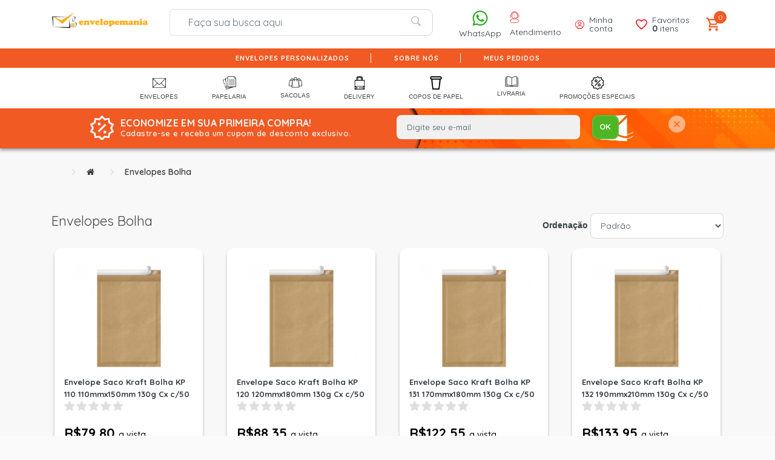

--- FILE ---
content_type: text/html; charset=utf-8
request_url: https://www.envelopemania.com.br/Envelopes-bolha
body_size: 193952
content:
<!doctype html>
<!--[if IE]><![endif]-->
<!--[if IE 8 ]><html dir="ltr" lang="pt-br" class="ie8"><![endif]-->
<!--[if IE 9 ]><html dir="ltr" lang="pt-br" class="ie9"><![endif]-->
<!--[if (gt IE 9)|!(IE)]><!-->
<html dir="ltr" lang="pt-br">
<!--<![endif]-->
<head>
<meta charset="UTF-8" />
<meta name="viewport" content="width=device-width, initial-scale=1">
<meta http-equiv="X-UA-Compatible" content="IE=edge">
<title>Envelopes Bolha</title>
<base href="https://www.envelopemania.com.br/" />
<meta name="keywords" content="Envelopes Bolha" />

<!--<link rel="stylesheet" href="https://stackpath.bootstrapcdn.com/bootstrap/4.1.0/css/bootstrap.min.css" integrity="sha384-9gVQ4dYFwwWSjIDZnLEWnxCjeSWFphJiwGPXr1jddIhOegiu1FwO5qRGvFXOdJZ4" crossorigin="anonymous">-->
<link href="catalog/view/theme/d5cinco/stylesheet/bootstrap-opencart-v4.1.1.min.css" rel="stylesheet" type="text/css" />
<script src="https://code.jquery.com/jquery-3.3.1.min.js" integrity="sha256-FgpCb/KJQlLNfOu91ta32o/NMZxltwRo8QtmkMRdAu8=" crossorigin="anonymous"></script>
<script src="https://cdnjs.cloudflare.com/ajax/libs/popper.js/1.14.0/umd/popper.min.js" integrity="sha384-cs/chFZiN24E4KMATLdqdvsezGxaGsi4hLGOzlXwp5UZB1LY//20VyM2taTB4QvJ" crossorigin="anonymous"></script>
<script src="https://stackpath.bootstrapcdn.com/bootstrap/4.1.0/js/bootstrap.min.js" integrity="sha384-uefMccjFJAIv6A+rW+L4AHf99KvxDjWSu1z9VI8SKNVmz4sk7buKt/6v9KI65qnm" crossorigin="anonymous"></script>
    <script src="https://cdn.jsdelivr.net/npm/notiflix@3.2.7/dist/notiflix-aio-3.2.7.min.js"></script>

<script src="https://cdnjs.cloudflare.com/ajax/libs/slick-carousel/1.9.0/slick.min.js" integrity="sha512-HGOnQO9+SP1V92SrtZfjqxxtLmVzqZpjFFekvzZVWoiASSQgSr4cw9Kqd2+l8Llp4Gm0G8GIFJ4ddwZilcdb8A==" crossorigin="anonymous" referrerpolicy="no-referrer"></script>
<link href="catalog/view/javascript/font-awesome/css/font-awesome.min.css" rel="stylesheet" type="text/css" />
    <link rel="preconnect" href="https://fonts.googleapis.com">
    <link rel="preconnect" href="https://fonts.gstatic.com" crossorigin>
    <link href="https://fonts.googleapis.com/css2?family=Quicksand:wght@300..700&display=swap" rel="stylesheet">
    <link rel="stylesheet" href="https://cdn.jsdelivr.net/npm/notiflix@3.2.7/src/notiflix.min.css">
    <link href="catalog/view/theme/d5cinco/stylesheet/adapted.css?v=125" rel="stylesheet">
    <link href="catalog/view/theme/d5cinco/stylesheet/stylesheet.css?v=1026144426" rel="stylesheet">
<link rel="stylesheet" href="https://cdnjs.cloudflare.com/ajax/libs/slick-carousel/1.9.0/slick.min.css" integrity="sha512-yHknP1/AwR+yx26cB1y0cjvQUMvEa2PFzt1c9LlS4pRQ5NOTZFWbhBig+X9G9eYW/8m0/4OXNx8pxJ6z57x0dw==" crossorigin="anonymous" referrerpolicy="no-referrer" />
<link rel="stylesheet" href="https://cdnjs.cloudflare.com/ajax/libs/slick-carousel/1.9.0/slick-theme.min.css" integrity="sha512-17EgCFERpgZKcm0j0fEq1YCJuyAWdz9KUtv1EjVuaOz8pDnh/0nZxmU6BBXwaaxqoi9PQXnRWqlcDB027hgv9A==" crossorigin="anonymous" referrerpolicy="no-referrer" /><script src="catalog/view/theme/d5cinco/javascript/common.js" type="text/javascript"></script>
<link href="https://www.envelopemania.com.br/Envelopes-bolha" rel="canonical" />
<link href="https://www.envelopemania.com.br/image/catalog/favicon.png" rel="icon" />

<style type="text/css">
</style>
			
</head>
<body>
<div id="styles_iconpack" style="display:none"><svg class="dn" height="0" version="1.1" width="0" xmlns="http://www.w3.org/2000/svg"><defs><g id="bnd-logo"><path d="M14.8018 2H2.8541C1.92768 2 1.33445 2.93596 1.76795 3.71405L2.96368 5.86466H0.796482C0.659276 5.8647 0.524407 5.89841 0.404937 5.96253C0.285467 6.02665 0.185446 6.119 0.114562 6.23064C0.0436777 6.34228 0.0043325 6.46943 0.000337815 6.59976C-0.00365688 6.73009 0.0278339 6.8592 0.0917605 6.97457L3.93578 13.8888C4.00355 14.0104 4.10491 14.1121 4.22896 14.1831C4.35301 14.254 4.49507 14.2915 4.63987 14.2915C4.78466 14.2915 4.92672 14.254 5.05077 14.1831C5.17483 14.1121 5.27618 14.0104 5.34395 13.8888L6.38793 12.0211L7.69771 14.3775C8.15868 15.2063 9.40744 15.2078 9.87001 14.38L15.8585 3.67064C16.2818 2.91319 15.7043 2 14.8018 2ZM9.43491 6.57566L6.85274 11.1944C6.80761 11.2753 6.74016 11.3429 6.65762 11.3901C6.57508 11.4373 6.48058 11.4622 6.38426 11.4622C6.28794 11.4622 6.19344 11.4373 6.1109 11.3901C6.02836 11.3429 5.96091 11.2753 5.91578 11.1944L3.35853 6.59509C3.31587 6.51831 3.29482 6.43236 3.2974 6.34558C3.29998 6.25879 3.3261 6.17411 3.37325 6.09974C3.4204 6.02538 3.48696 5.96385 3.56649 5.92112C3.64601 5.87839 3.73581 5.85591 3.82717 5.85585H8.97937C9.06831 5.85591 9.15572 5.87782 9.23312 5.91945C9.31052 5.96108 9.37529 6.02102 9.42113 6.09345C9.46697 6.16588 9.49232 6.24834 9.49474 6.33283C9.49716 6.41732 9.47655 6.50097 9.43491 6.57566Z" fill="currentColor"></path><path d="M14.8018 2H2.8541C1.92768 2 1.33445 2.93596 1.76795 3.71405L2.96368 5.86466H0.796482C0.659276 5.8647 0.524407 5.89841 0.404937 5.96253C0.285467 6.02665 0.185446 6.119 0.114562 6.23064C0.0436777 6.34228 0.0043325 6.46943 0.000337815 6.59976C-0.00365688 6.73009 0.0278339 6.8592 0.0917605 6.97457L3.93578 13.8888C4.00355 14.0104 4.10491 14.1121 4.22896 14.1831C4.35301 14.254 4.49507 14.2915 4.63987 14.2915C4.78466 14.2915 4.92672 14.254 5.05077 14.1831C5.17483 14.1121 5.27618 14.0104 5.34395 13.8888L6.38793 12.0211L7.69771 14.3775C8.15868 15.2063 9.40744 15.2078 9.87001 14.38L15.8585 3.67064C16.2818 2.91319 15.7043 2 14.8018 2ZM9.43491 6.57566L6.85274 11.1944C6.80761 11.2753 6.74016 11.3429 6.65762 11.3901C6.57508 11.4373 6.48058 11.4622 6.38426 11.4622C6.28794 11.4622 6.19344 11.4373 6.1109 11.3901C6.02836 11.3429 5.96091 11.2753 5.91578 11.1944L3.35853 6.59509C3.31587 6.51831 3.29482 6.43236 3.2974 6.34558C3.29998 6.25879 3.3261 6.17411 3.37325 6.09974C3.4204 6.02538 3.48696 5.96385 3.56649 5.92112C3.64601 5.87839 3.73581 5.85591 3.82717 5.85585H8.97937C9.06831 5.85591 9.15572 5.87782 9.23312 5.91945C9.31052 5.96108 9.37529 6.02102 9.42113 6.09345C9.46697 6.16588 9.49232 6.24834 9.49474 6.33283C9.49716 6.41732 9.47655 6.50097 9.43491 6.57566Z" fill="currentColor"></path></g><g id="hpa-arrow-from-bottom"><path d="M7.00001 3.4V12H9.00001V3.4L13 7.4L14.4 6L8.70001 0.3C8.30001 -0.1 7.70001 -0.1 7.30001 0.3L1.60001 6L3.00001 7.4L7.00001 3.4Z" fill="currentColor"></path><path d="M15 14H1V16H15V14Z" fill="currentColor"></path></g><g id="hpa-arrow-to-bottom"><path d="M8.00001 12C8.30001 12 8.50001 11.9 8.70001 11.7L14.4 6L13 4.6L9.00001 8.6V0H7.00001V8.6L3.00001 4.6L1.60001 6L7.30001 11.7C7.50001 11.9 7.70001 12 8.00001 12Z" fill="currentColor"></path><path d="M15 14H1V16H15V14Z" fill="currentColor"></path></g><g id="hpa-arrow-back"><path d="M5.5 15.5002C5.75781 15.5002 5.92969 15.4169 6.10156 15.2502L11 10.5002L9.79687 9.33356L6.35938 12.6669L6.35938 0H4.64063L4.64062 12.6669L1.20312 9.33356L0 10.5002L4.89844 15.2502C5.07031 15.4169 5.24219 15.5002 5.5 15.5002Z" transform="translate(16.0002) rotate(90)" fill="currentColor"></path></g><g id="hpa-calendar"><path d="M5.66667 7.2H4.11111V8.8H5.66667V7.2ZM8.77778 7.2H7.22222V8.8H8.77778V7.2ZM11.8889 7.2H10.3333V8.8H11.8889V7.2ZM13.4444 1.6H12.6667V0H11.1111V1.6H4.88889V0H3.33333V1.6H2.55556C1.69222 1.6 1.00778 2.32 1.00778 3.2L1 14.4C1 15.28 1.69222 16 2.55556 16H13.4444C14.3 16 15 15.28 15 14.4V3.2C15 2.32 14.3 1.6 13.4444 1.6ZM13.4444 14.4H2.55556V5.6H13.4444V14.4Z" fill="currentColor"></path></g><g id="hpa-cart"><svg width="24" height="24" viewBox="0 0 24 24" fill="none" xmlns="http://www.w3.org/2000/svg"><rect width="24" height="24" rx="12" fill="#424844"></rect><path d="M13.9998 10C13.9998 10.5304 13.7891 11.0391 13.414 11.4142C13.0389 11.7893 12.5302 12 11.9998 12C11.4694 12 10.9607 11.7893 10.5856 11.4142C10.2105 11.0391 9.99979 10.5304 9.99979 10M7.8164 9.70069L7.4664 13.9007C7.39121 14.803 7.35362 15.2541 7.50614 15.6021C7.64014 15.9079 7.87231 16.1602 8.16589 16.3191C8.50003 16.5 8.95272 16.5 9.85811 16.5H14.1415C15.0469 16.5 15.4996 16.5 15.8337 16.3191C16.1273 16.1602 16.3595 15.9079 16.4935 15.6021C16.646 15.2541 16.6084 14.803 16.5332 13.9007L16.1832 9.70069C16.1185 8.92438 16.0861 8.53622 15.9142 8.24243C15.7628 7.98372 15.5374 7.7763 15.267 7.64692C14.96 7.5 14.5705 7.5 13.7915 7.5L10.2081 7.5C9.42911 7.5 9.0396 7.5 8.73255 7.64692C8.46217 7.7763 8.23674 7.98372 8.08536 8.24243C7.91344 8.53622 7.8811 8.92437 7.8164 9.70069Z" stroke="white" stroke-linecap="round" stroke-linejoin="round"></path></svg></g><g id="hpa-delete"><path d="M7 7H5V13H7V7Z" fill="currentColor"></path><path d="M11 7H9V13H11V7Z" fill="currentColor"></path><path d="M12 1C12 0.4 11.6 0 11 0H5C4.4 0 4 0.4 4 1V3H0V5H1V15C1 15.6 1.4 16 2 16H14C14.6 16 15 15.6 15 15V5H16V3H12V1ZM6 2H10V3H6V2ZM13 5V14H3V5H13Z" fill="currentColor"></path></g><g id="mpa-play"><path d="M3.5241 0.937906C2.85783 0.527894 2 1.00724 2 1.78956V14.2104C2 14.9928 2.85783 15.4721 3.5241 15.0621L13.6161 8.85166C14.2506 8.46117 14.2506 7.53883 13.6161 7.14834L3.5241 0.937906Z" fill="currentColor"></path></g><g id="mpa-pause"><rect width="6" height="16" fill="currentColor"></rect><rect x="10" width="6" height="16" fill="currentColor"></rect></g><g id="sti-volume-on"><path d="M0 5.2634V10.7366H3.55556L8 15.2976V0.702394L3.55556 5.2634H0ZM12 8C12 6.3854 11.0933 4.99886 9.77778 4.32383V11.667C11.0933 11.0011 12 9.6146 12 8ZM9.77778 0V1.87913C12.3467 2.66363 14.2222 5.10832 14.2222 8C14.2222 10.8917 12.3467 13.3364 9.77778 14.1209V16C13.3422 15.1699 16 11.9042 16 8C16 4.09578 13.3422 0.830103 9.77778 0V0Z" fill="currentColor"></path></g><g id="sti-volume-off"><path d="M12 8C12 6.42667 11.0933 5.07556 9.77778 4.41778V6.38222L11.9556 8.56C11.9822 8.38222 12 8.19556 12 8V8ZM14.2222 8C14.2222 8.83556 14.0444 9.61778 13.7422 10.3467L15.0844 11.6889C15.6711 10.5867 16 9.33333 16 8C16 4.19556 13.3422 1.01333 9.77778 0.204444V2.03556C12.3467 2.8 14.2222 5.18222 14.2222 8ZM1.12889 0L0 1.12889L4.20444 5.33333H0V10.6667H3.55556L8 15.1111V9.12889L11.7778 12.9067C11.1822 13.3689 10.5156 13.7333 9.77778 13.9556V15.7867C11.0044 15.5111 12.1156 14.9422 13.0578 14.1778L14.8711 16L16 14.8711L8 6.87111L1.12889 0ZM8 0.888889L6.14222 2.74667L8 4.60444V0.888889Z" fill="currentColor"></path></g><g id="hpa-profile"><path d="M7.99 8C10.1964 8 11.985 6.20914 11.985 4C11.985 1.79086 10.1964 0 7.99 0C5.78362 0 3.995 1.79086 3.995 4C3.995 6.20914 5.78362 8 7.99 8Z" fill="currentColor"></path><path d="M14.8215 11.38C15.1694 11.5401 15.4641 11.7969 15.6704 12.12C15.8791 12.442 15.9933 12.8162 16 13.2V15.49V16H15.4906H0.509363H0V15.49V13.2C0.000731876 12.8181 0.107964 12.4441 0.309613 12.12C0.515896 11.7969 0.810577 11.5401 1.15855 11.38C3.31243 10.4409 5.64096 9.97049 7.99001 9.99999C10.3391 9.97049 12.6676 10.4409 14.8215 11.38Z" fill="currentColor"></path></g><g id="hpa-save"><path d="M11.7 0.3C11.5 0.1 11.3 0 11 0H10V3C10 3.6 9.6 4 9 4H4C3.4 4 3 3.6 3 3V0H1C0.4 0 0 0.4 0 1V15C0 15.6 0.4 16 1 16H15C15.6 16 16 15.6 16 15V5C16 4.7 15.9 4.5 15.7 4.3L11.7 0.3ZM13 14H3V11C3 10.4 3.4 10 4 10H12C12.6 10 13 10.4 13 11V14Z" fill="currentColor"></path><path d="M9 0H7V3H9V0Z" fill="currentColor"></path></g><g id="hpa-search"><svg width="18" height="18" viewBox="0 0 18 18" fill="none" xmlns="http://www.w3.org/2000/svg"><path d="M15.75 15.75L12.4875 12.4875M14.25 8.25C14.25 11.5637 11.5637 14.25 8.25 14.25C4.93629 14.25 2.25 11.5637 2.25 8.25C2.25 4.93629 4.93629 2.25 8.25 2.25C11.5637 2.25 14.25 4.93629 14.25 8.25Z" stroke="#535B56" stroke-width="1.5" stroke-linecap="round" stroke-linejoin="round"></path></svg></g><g id="hpa-hamburguer-menu"><path fill="currentColor" d="M15,7H1C0.4,7,0,7.4,0,8s0.4,1,1,1h14c0.6,0,1-0.4,1-1S15.6,7,15,7z"></path><path fill="currentColor" d="M15,1H1C0.4,1,0,1.4,0,2s0.4,1,1,1h14c0.6,0,1-0.4,1-1S15.6,1,15,1z"></path><path fill="currentColor" d="M15,13H1c-0.6,0-1,0.4-1,1s0.4,1,1,1h14c0.6,0,1-0.4,1-1S15.6,13,15,13z"></path></g><g id="hpa-location-marker"><path d="M19.9655 10.4828C19.9655 16.3448 10.4828 26 10.4828 26C10.4828 26 1 16.431 1 10.4828C1 4.44828 5.91379 1 10.4828 1C15.0517 1 19.9655 4.53448 19.9655 10.4828Z" stroke="currentColor" stroke-width="2" stroke-miterlimit="10" stroke-linecap="round" stroke-linejoin="round"></path><path d="M10.4827 13.069C11.911 13.069 13.0689 11.9111 13.0689 10.4828C13.0689 9.05443 11.911 7.89655 10.4827 7.89655C9.05437 7.89655 7.89648 9.05443 7.89648 10.4828C7.89648 11.9111 9.05437 13.069 10.4827 13.069Z" stroke="currentColor" stroke-width="2" stroke-miterlimit="10" stroke-linecap="round" stroke-linejoin="round"></path></g><g id="hpa-telemarketing"><path d="M14 10V7C14 3.68629 11.3137 1 8 1V1C4.68629 1 2 3.68629 2 7V10" stroke="currentColor" stroke-width="1.5"></path><path d="M14 10V10C14 12.2091 12.2091 14 10 14H8" stroke="currentColor" stroke-width="1.5"></path><rect y="7" width="3" height="5" rx="1" fill="currentColor"></rect><rect x="11" y="12" width="4" height="5" rx="2" transform="rotate(90 11 12)" fill="currentColor"></rect><rect x="13" y="7" width="3" height="5" rx="1" fill="currentColor"></rect></g><g id="mpa-globe"><path d="M8,0C3.6,0,0,3.6,0,8s3.6,8,8,8s8-3.6,8-8S12.4,0,8,0z M13.9,7H12c-0.1-1.5-0.4-2.9-0.8-4.1 C12.6,3.8,13.6,5.3,13.9,7z M8,14c-0.6,0-1.8-1.9-2-5H10C9.8,12.1,8.6,14,8,14z M6,7c0.2-3.1,1.3-5,2-5s1.8,1.9,2,5H6z M4.9,2.9 C4.4,4.1,4.1,5.5,4,7H2.1C2.4,5.3,3.4,3.8,4.9,2.9z M2.1,9H4c0.1,1.5,0.4,2.9,0.8,4.1C3.4,12.2,2.4,10.7,2.1,9z M11.1,13.1 c0.5-1.2,0.7-2.6,0.8-4.1h1.9C13.6,10.7,12.6,12.2,11.1,13.1z" fill="currentColor"></path></g><g id="mpa-filter-settings"><path d="M4 5V1" stroke="#4F4F4F" stroke-miterlimit="10" stroke-linecap="round" stroke-linejoin="round"></path><path d="M4 16V14" stroke="#4F4F4F" stroke-miterlimit="10" stroke-linecap="round" stroke-linejoin="round"></path><path d="M13 12V16" stroke="#4F4F4F" stroke-miterlimit="10" stroke-linecap="round" stroke-linejoin="round"></path><path d="M13 1V3" stroke="#4F4F4F" stroke-miterlimit="10" stroke-linecap="round" stroke-linejoin="round"></path><path d="M4 14C5.65685 14 7 12.6569 7 11C7 9.34315 5.65685 8 4 8C2.34315 8 1 9.34315 1 11C1 12.6569 2.34315 14 4 14Z" stroke="#4F4F4F" stroke-miterlimit="10" stroke-linecap="round" stroke-linejoin="round"></path><path d="M13 9C14.6569 9 16 7.65685 16 6C16 4.34315 14.6569 3 13 3C11.3431 3 10 4.34315 10 6C10 7.65685 11.3431 9 13 9Z" stroke="#4F4F4F" stroke-miterlimit="10" stroke-linecap="round" stroke-linejoin="round"></path></g><g id="mpa-single-item"><path d="M10.2857 0H1.71429C0.685714 0 0 0.685714 0 1.71429V10.2857C0 11.3143 0.685714 12 1.71429 12H10.2857C11.3143 12 12 11.3143 12 10.2857V1.71429C12 0.685714 11.3143 0 10.2857 0Z" fill="currentColor"></path><rect y="14" width="12" height="2" rx="1" fill="currentColor"></rect></g><g id="mpa-gallery"><svg width="23" height="23" viewBox="0 0 23 23" fill="none" xmlns="http://www.w3.org/2000/svg"><rect y="23" width="23" height="10" transform="rotate(-90 0 23)" fill="currentColor"></rect><rect x="13" y="23" width="23" height="10" transform="rotate(-90 13 23)" fill="currentColor"></rect></svg></g><g id="mpa-list-items"><svg width="23" height="23" viewBox="0 0 23 23" fill="none" xmlns="http://www.w3.org/2000/svg"><rect width="23" height="23" fill="currentColor"></rect></svg></g><g id="mpa-heart"><path d="M14.682 2.31811C14.2647 1.89959 13.7687 1.56769 13.2226 1.3415C12.6765 1.11531 12.0911 0.99929 11.5 1.00011C10.8245 0.995238 10.157 1.14681 9.54975 1.44295C8.94255 1.73909 8.41213 2.17178 8.00004 2.70711C7.58764 2.17212 7.05716 1.73969 6.45002 1.44358C5.84289 1.14747 5.17552 0.995697 4.50004 1.00011C3.61002 1.00011 2.73998 1.26402 1.99995 1.75849C1.25993 2.25295 0.683144 2.95576 0.342546 3.77803C0.00194874 4.60031 -0.0871663 5.50511 0.0864704 6.37803C0.260107 7.25095 0.688697 8.05278 1.31804 8.68211L8.00004 15.0001L14.682 8.68211C15.0999 8.26425 15.4314 7.76817 15.6575 7.2222C15.8837 6.67623 16.0001 6.09107 16.0001 5.50011C16.0001 4.90916 15.8837 4.32399 15.6575 3.77803C15.4314 3.23206 15.0999 2.73598 14.682 2.31811V2.31811ZM13.282 7.25111L8.00004 12.2471L2.71504 7.24711C2.37145 6.8954 2.1392 6.45018 2.04734 5.96715C1.95549 5.48412 2.00811 4.98473 2.19862 4.53145C2.38913 4.07817 2.70908 3.69113 3.11843 3.41876C3.52778 3.14638 4.00835 3.00076 4.50004 3.00011C5.93704 3.00011 6.81204 3.68111 8.00004 5.62511C9.18704 3.68111 10.062 3.00011 11.5 3.00011C11.9925 2.99999 12.4741 3.14534 12.8843 3.41791C13.2945 3.69048 13.615 4.07814 13.8057 4.53223C13.9964 4.98632 14.0487 5.48661 13.956 5.97031C13.8634 6.45402 13.63 6.89959 13.285 7.25111H13.282Z" fill="currentColor"></path></g><g id="mpa-clone--outline"><path d="M5.20004 5.2L5.20004 3C5.20004 1.89543 6.09547 0.999997 7.20004 0.999997H13C14.1046 0.999997 15 1.89543 15 3V8.80001C15 9.90457 14.1046 10.8 13 10.8H10.8" stroke="currentColor" stroke-width="2" stroke-miterlimit="10" stroke-linecap="square"></path><path d="M1 7.19999L1 13C1 14.1046 1.89543 15 3 15H8.79997C9.90454 15 10.8 14.1046 10.8 13V7.19999C10.8 6.09542 9.90454 5.19999 8.79997 5.19999H3C1.89543 5.19999 1 6.09542 1 7.19999Z" stroke="currentColor" stroke-width="2" stroke-miterlimit="10" stroke-linecap="square"></path></g><g id="mpa-clone--filled"><path d="M6.07501 4.925L6.07501 2.175C6.07501 1.62271 6.52273 1.175 7.07501 1.175H13.825C14.3773 1.175 14.825 1.62271 14.825 2.175V8.925C14.825 9.47729 14.3773 9.925 13.825 9.925H11.075" fill="currentColor"></path><path d="M6.07501 4.925L6.07501 2.175C6.07501 1.62271 6.52273 1.175 7.07501 1.175H13.825C14.3773 1.175 14.825 1.62271 14.825 2.175V8.925C14.825 9.47729 14.3773 9.925 13.825 9.925H11.075" stroke="currentColor" stroke-width="2" stroke-miterlimit="10" stroke-linecap="square"></path><path d="M1 6.49999L1 13C1 14.1046 1.89543 15 3 15H9.49997C10.6045 15 11.5 14.1046 11.5 13V6.49999C11.5 5.39542 10.6045 4.49999 9.49997 4.49999H3C1.89543 4.49999 1 5.39542 1 6.49999Z" fill="currentColor" stroke="white" stroke-width="2" stroke-miterlimit="10" stroke-linecap="square"></path></g><g id="mpa-edit--outline"><path d="M11.7 0.3C11.3 -0.1 10.7 -0.1 10.3 0.3L0.3 10.3C0.1 10.5 0 10.7 0 11V15C0 15.6 0.4 16 1 16H5C5.3 16 5.5 15.9 5.7 15.7L15.7 5.7C16.1 5.3 16.1 4.7 15.7 4.3L11.7 0.3ZM4.6 14H2V11.4L8 5.4L10.6 8L4.6 14ZM12 6.6L9.4 4L11 2.4L13.6 5L12 6.6Z" fill="currentColor"></path></g><g id="mpa-bookmark--filled"><path d="M3.33333 0C2.05 0 1 0.9 1 2V16L8 13L15 16V2C15 0.9 13.95 0 12.6667 0H3.33333Z" fill="currentColor"></path></g><g id="mpa-bookmark--outline"><path d="M13 2V13.3L8 11.9L3 13.3V2H13ZM13 0H3C1.9 0 1 0.9 1 2V16L8 14L15 16V2C15 0.9 14.1 0 13 0Z" fill="currentColor"></path></g><g id="mpa-edit--filled"><path d="M8.1 3.5L0.3 11.3C0.1 11.5 0 11.7 0 12V15C0 15.6 0.4 16 1 16H4C4.3 16 4.5 15.9 4.7 15.7L12.5 7.9L8.1 3.5Z" fill="currentColor"></path><path d="M15.7 3.3L12.7 0.3C12.3 -0.1 11.7 -0.1 11.3 0.3L9.5 2.1L13.9 6.5L15.7 4.7C16.1 4.3 16.1 3.7 15.7 3.3Z" fill="currentColor"></path></g><g id="mpa-external-link--line"><svg width="24" height="24" viewBox="0 0 24 24" fill="none" xmlns="http://www.w3.org/2000/svg"><path d="M21 15V19C21 19.5304 20.7893 20.0391 20.4142 20.4142C20.0391 20.7893 19.5304 21 19 21H5C4.46957 21 3.96086 20.7893 3.58579 20.4142C3.21071 20.0391 3 19.5304 3 19V15" stroke="#f15a23" stroke-width="1.5" stroke-linecap="round" stroke-linejoin="round"></path><path d="M17 10L12 15L7 10" stroke="#f15a23" stroke-width="1.5" stroke-linecap="round" stroke-linejoin="round"></path><path d="M12 3V15" stroke="#f15a23" stroke-width="1.5" stroke-linecap="round" stroke-linejoin="round"></path></svg></g><g id="mpa-external-link--outline"><path d="M15 0H8V2H12.6L6.3 8.3L7.7 9.7L14 3.4V8H16V1C16 0.4 15.6 0 15 0Z" fill="currentColor"></path><path d="M14 16H1C0.4 16 0 15.6 0 15V2C0 1.4 0.4 1 1 1H5V3H2V14H13V11H15V15C15 15.6 14.6 16 14 16Z" fill="currentColor"></path></g><g id="mpa-eyesight--outline--off"><path d="M14.5744 5.66925L13.1504 7.09325C13.4284 7.44025 13.6564 7.75725 13.8194 8.00025C13.0594 9.13025 10.9694 11.8203 8.25838 11.9852L6.44337 13.8003C6.93937 13.9243 7.45737 14.0002 8.00037 14.0002C12.7074 14.0002 15.7444 8.71625 15.8714 8.49225C16.0424 8.18825 16.0434 7.81625 15.8724 7.51225C15.8254 7.42725 15.3724 6.63125 14.5744 5.66925Z" fill="currentColor"></path><path d="M0.293375 15.7072C0.488375 15.9022 0.744375 16.0002 1.00038 16.0002C1.25638 16.0002 1.51238 15.9022 1.70738 15.7072L15.7074 1.70725C16.0984 1.31625 16.0984 0.68425 15.7074 0.29325C15.3164 -0.09775 14.6844 -0.09775 14.2934 0.29325L11.5484 3.03825C10.5154 2.43125 9.33138 2.00025 8.00037 2.00025C3.24537 2.00025 0.251375 7.28925 0.126375 7.51425C-0.0426249 7.81725 -0.0416249 8.18625 0.128375 8.48925C0.198375 8.61425 1.17238 10.2913 2.82138 11.7653L0.292375 14.2942C-0.0976249 14.6842 -0.0976249 15.3162 0.293375 15.7072ZM2.18138 7.99925C2.95837 6.83525 5.14637 4.00025 8.00037 4.00025C8.74237 4.00025 9.43738 4.20125 10.0784 4.50825L8.51237 6.07425C8.34838 6.02925 8.17838 6.00025 8.00037 6.00025C6.89537 6.00025 6.00038 6.89525 6.00038 8.00025C6.00038 8.17825 6.02938 8.34825 6.07438 8.51225L4.24038 10.3462C3.28538 9.51025 2.55938 8.56225 2.18138 7.99925Z" fill="currentColor"></path></g><g id="mpa-eyesight--filled--off"><path d="M14.6 5.60001L6.39999 13.8C6.89999 13.9 7.49999 14 7.99999 14C11.6 14 14.4 10.9 15.6 9.10001C16.1 8.40001 16.1 7.50001 15.6 6.80001C15.4 6.50001 15 6.10001 14.6 5.60001Z" fill="currentColor"></path><path d="M14.3 0.3L11.6 3C10.5 2.4 9.3 2 8 2C4.4 2 1.6 5.1 0.4 6.9C-0.1 7.6 -0.1 8.5 0.4 9.1C0.9 9.9 1.8 10.9 2.8 11.8L0.3 14.3C-0.1 14.7 -0.1 15.3 0.3 15.7C0.5 15.9 0.7 16 1 16C1.3 16 1.5 15.9 1.7 15.7L15.7 1.7C16.1 1.3 16.1 0.7 15.7 0.3C15.3 -0.1 14.7 -0.1 14.3 0.3ZM5.3 9.3C5.1 8.9 5 8.5 5 8C5 6.3 6.3 5 8 5C8.5 5 8.9 5.1 9.3 5.3L5.3 9.3Z" fill="currentColor"></path></g><g id="mpa-eyesight--outline--on"><path d="M8.00013 14C12.7071 14 15.7441 8.716 15.8711 8.492C16.0421 8.188 16.0431 7.816 15.8721 7.512C15.7461 7.287 12.7311 2 8.00013 2C3.24513 2 0.251127 7.289 0.126127 7.514C-0.0428725 7.817 -0.0418725 8.186 0.128127 8.489C0.254128 8.713 3.26913 14 8.00013 14ZM8.00013 4C10.8391 4 13.0361 6.835 13.8181 8C13.0341 9.166 10.8371 12 8.00013 12C5.15913 12 2.96213 9.162 2.18113 7.999C2.95813 6.835 5.14613 4 8.00013 4Z" fill="currentColor"></path><path d="M8 11C9.65685 11 11 9.65685 11 8C11 6.34315 9.65685 5 8 5C6.34315 5 5 6.34315 5 8C5 9.65685 6.34315 11 8 11Z" fill="currentColor"></path></g><g id="mpa-eyesight--filled--on"><path d="M7.975 14C11.575 14 14.375 10.9 15.575 9.1C16.075 8.4 16.075 7.5 15.575 6.8C14.375 5.1 11.575 2 7.975 2C4.375 2 1.575 5.1 0.375 6.9C-0.125 7.6 -0.125 8.5 0.375 9.1C1.575 10.9 4.375 14 7.975 14ZM7.975 5C9.675 5 10.975 6.3 10.975 8C10.975 9.7 9.675 11 7.975 11C6.275 11 4.975 9.7 4.975 8C4.975 6.3 6.275 5 7.975 5Z" fill="currentColor"></path></g><g id="mpa-filter--outline"><path d="M15 3.16048C15 3.47872 14.8485 3.77795 14.5921 3.96637L9.96348 7.36697C9.70702 7.55539 9.55556 7.85462 9.55556 8.17285V13.0073C9.55556 13.4073 9.31716 13.7688 8.94947 13.9264L7.83836 14.4026C7.1785 14.6854 6.44444 14.2014 6.44444 13.4835V8.17285C6.44444 7.85462 6.29298 7.55539 6.03652 7.36697L1.40792 3.96637C1.15147 3.77795 1 3.47872 1 3.16048V2C1 1.44772 1.44772 1 2 1H14C14.5523 1 15 1.44772 15 2V3.16048Z" stroke="currentColor" stroke-width="2" stroke-miterlimit="10" stroke-linecap="square"></path></g><g id="mpa-filter--filled"><path d="M15 0H1C0.4 0 0 0.4 0 1V3C0 3.3 0.1 3.6 0.4 3.8L6 8.5V15C6 15.4 6.2 15.8 6.6 15.9C6.7 16 6.9 16 7 16C7.3 16 7.5 15.9 7.7 15.7L9.7 13.7C9.9 13.5 10 13.3 10 13V8.5L15.6 3.8C15.9 3.6 16 3.3 16 3V1C16 0.4 15.6 0 15 0Z" fill="currentColor"></path></g><g id="mpa-minus--line"><path d="M0 7.85715V8.14286C0 8.69515 0.447715 9.14286 1 9.14286H15C15.5523 9.14286 16 8.69515 16 8.14286V7.85715C16 7.30486 15.5523 6.85715 15 6.85715H1C0.447715 6.85715 0 7.30486 0 7.85715Z" fill="currentColor"></path></g><g id="mpa-minus--outline"><circle cx="8" cy="8" r="7" stroke="currentColor" stroke-width="2"></circle><path d="M4 8.5V7.5C4 7.22386 4.22386 7 4.5 7H11.5C11.7761 7 12 7.22386 12 7.5V8.5C12 8.77614 11.7761 9 11.5 9H4.5C4.22386 9 4 8.77614 4 8.5Z" fill="currentColor"></path></g><g id="mpa-minus--filled"><path fill-rule="evenodd" clip-rule="evenodd" d="M8 16C12.4183 16 16 12.4183 16 8C16 3.58172 12.4183 0 8 0C3.58172 0 0 3.58172 0 8C0 12.4183 3.58172 16 8 16ZM4.5 7C4.22386 7 4 7.22386 4 7.5V8.5C4 8.77614 4.22386 9 4.5 9H11.5C11.7761 9 12 8.77614 12 8.5V7.5C12 7.22386 11.7761 7 11.5 7L4.5 7Z" fill="currentColor"></path></g><g id="mpa-plus--line"><path d="M16 8.14286C16 8.69514 15.5523 9.14286 15 9.14286H9.14286V15C9.14286 15.5523 8.69514 16 8.14286 16H7.85714C7.30486 16 6.85714 15.5523 6.85714 15V9.14286H1C0.447715 9.14286 0 8.69514 0 8.14286V7.85714C0 7.30486 0.447715 6.85714 1 6.85714H6.85714V1C6.85714 0.447715 7.30486 0 7.85714 0H8.14286C8.69514 0 9.14286 0.447715 9.14286 1V6.85714H15C15.5523 6.85714 16 7.30486 16 7.85714V8.14286Z" fill="currentColor"></path></g><g id="mpa-plus--outline"><circle cx="8" cy="8" r="7" stroke="currentColor" stroke-width="2"></circle><path d="M4.5 7H7V4.5C7 4.22386 7.22386 4 7.5 4H8.5C8.77614 4 9 4.22386 9 4.5V7H11.5C11.7761 7 12 7.22386 12 7.5V8.5C12 8.77614 11.7761 9 11.5 9H9V11.5C9 11.7761 8.77614 12 8.5 12H7.5C7.22386 12 7 11.7761 7 11.5V9H4.5C4.22386 9 4 8.77614 4 8.5V7.5C4 7.22386 4.22386 7 4.5 7Z" fill="currentColor"></path></g><g id="mpa-plus--filled"><path fill-rule="evenodd" d="M8 16C12.4183 16 16 12.4183 16 8C16 3.58172 12.4183 0 8 0C3.58172 0 0 3.58172 0 8C0 12.4183 3.58172 16 8 16ZM7 7H4.5C4.22386 7 4 7.22386 4 7.5V8.5C4 8.77614 4.22386 9 4.5 9H7V11.5C7 11.7761 7.22386 12 7.5 12H8.5C8.77614 12 9 11.7761 9 11.5V9H11.5C11.7761 9 12 8.77614 12 8.5V7.5C12 7.22386 11.7761 7 11.5 7H9V4.5C9 4.22386 8.77614 4 8.5 4L7.5 4C7.22386 4 7 4.22386 7 4.5V7Z" fill="currentColor"></path></g><g id="mpa-remove"><path d="M19.586 0.428571C19.0141 -0.142857 18.1564 -0.142857 17.5845 0.428571L10.0074 8L2.43038 0.428571C1.85853 -0.142857 1.00074 -0.142857 0.42889 0.428571C-0.142964 1 -0.142964 1.85714 0.42889 2.42857L8.00595 10L0.42889 17.5714C-0.142964 18.1429 -0.142964 19 0.42889 19.5714C0.714817 19.8571 1.00074 20 1.42963 20C1.85853 20 2.14445 19.8571 2.43038 19.5714L10.0074 12L17.5845 19.5714C17.8704 19.8571 18.2993 20 18.5853 20C18.8712 20 19.3001 19.8571 19.586 19.5714C20.1578 19 20.1578 18.1429 19.586 17.5714L12.0089 10L19.586 2.42857C20.1578 1.85714 20.1578 1 19.586 0.428571Z" fill="currentColor"></path></g><g id="mpa-swap"><path fill-rule="evenodd" clip-rule="evenodd" d="M5.53598 18.7459C7.09743 19.7676 8.92251 20.3199 10.7845 20.3199C16.1971 20.3199 20.6002 15.7623 20.6002 10.1599C20.6002 4.55758 16.1971 0 10.7845 0C5.63795 0 1.40399 4.12068 1.00032 9.34205C0.9655 9.79246 1.33505 10.1599 1.7868 10.1599C2.23856 10.1599 2.60076 9.79265 2.64256 9.34284C3.04095 5.05624 6.54048 1.69332 10.7845 1.69332C15.2948 1.69332 18.9643 5.49145 18.9643 10.1599C18.9643 14.8284 15.2948 18.6266 10.7845 18.6266C9.22645 18.6266 7.70006 18.1624 6.39587 17.3047L7.71056 17.0612C8.16986 16.9761 8.4777 16.534 8.39813 16.0737C8.31856 15.6134 7.88171 15.3093 7.42241 15.3943L4.25458 15.9811L4.24312 15.9833L4.22789 15.9859C3.7832 16.0683 3.48516 16.4963 3.5622 16.942L4.14767 20.3287C4.2247 20.7743 4.64765 21.0688 5.09234 20.9865C5.53704 20.9041 5.83508 20.4761 5.75804 20.0304L5.53598 18.7459Z" fill="currentColor"></path></g><g id="mpa-arrows"><path d="M15.829 7.55346L13.829 5.33123C13.7707 5.26579 13.7 5.21249 13.6211 5.17438C13.5422 5.13627 13.4565 5.11411 13.369 5.10916C13.2814 5.1042 13.1938 5.11656 13.1111 5.14551C13.0283 5.17447 12.9521 5.21945 12.8868 5.2779C12.7567 5.39693 12.6783 5.5621 12.6683 5.73815C12.6584 5.9142 12.7176 6.08717 12.8335 6.22012L13.8735 7.37568H8.62012V2.12234L9.77568 3.16234C9.84101 3.22079 9.91722 3.26578 9.99996 3.29473C10.0827 3.32369 10.1703 3.33604 10.2578 3.33109C10.3454 3.32613 10.431 3.30397 10.51 3.26586C10.5889 3.22776 10.6596 3.17445 10.7179 3.10901C10.8337 2.97606 10.893 2.80309 10.883 2.62704C10.8731 2.45099 10.7947 2.28581 10.6646 2.16679L8.44234 0.166788C8.31925 0.0592572 8.16135 0 7.9979 0C7.83445 0 7.67655 0.0592572 7.55345 0.166788L5.33123 2.16679C5.19921 2.28466 5.11943 2.45015 5.10943 2.62685C5.09942 2.80355 5.16003 2.97699 5.2779 3.10901C5.39577 3.24103 5.56126 3.32082 5.73796 3.33082C5.91467 3.34082 6.0881 3.28022 6.22012 3.16234L7.37568 2.12234V7.37568H2.12234L3.16234 6.22012C3.27818 6.08717 3.33745 5.9142 3.32748 5.73815C3.31752 5.5621 3.23911 5.39693 3.10901 5.2779C3.04368 5.21945 2.96747 5.17447 2.88473 5.14551C2.80199 5.11656 2.71436 5.1042 2.62684 5.10916C2.53932 5.11411 2.45364 5.13627 2.3747 5.17438C2.29576 5.21249 2.22511 5.26579 2.16679 5.33123L0.166788 7.55346C0.0592572 7.67655 0 7.83445 0 7.9979C0 8.16135 0.0592572 8.31925 0.166788 8.44234L2.16679 10.6646C2.22511 10.73 2.29576 10.7833 2.3747 10.8214C2.45364 10.8595 2.53932 10.8817 2.62684 10.8866C2.71436 10.8916 2.80199 10.8792 2.88473 10.8503C2.96747 10.8213 3.04368 10.7763 3.10901 10.7179C3.23911 10.5989 3.31752 10.4337 3.32748 10.2576C3.33745 10.0816 3.27818 9.90862 3.16234 9.77568L2.12234 8.62012H7.37568V13.8735L6.22012 12.8335C6.0881 12.7156 5.91467 12.655 5.73796 12.665C5.56126 12.675 5.39577 12.7548 5.2779 12.8868C5.16003 13.0188 5.09942 13.1922 5.10943 13.3689C5.11943 13.5456 5.19921 13.7111 5.33123 13.829L7.55345 15.829C7.67568 15.9383 7.83391 15.9988 7.9979 15.9988C8.16188 15.9988 8.32012 15.9383 8.44234 15.829L10.6646 13.829C10.7299 13.7706 10.7832 13.7 10.8212 13.621C10.8593 13.5421 10.8814 13.4564 10.8864 13.3689C10.8913 13.2815 10.879 13.1938 10.8501 13.1111C10.8212 13.0284 10.7763 12.9522 10.7179 12.8868C10.6595 12.8214 10.5889 12.7682 10.5099 12.7301C10.431 12.6921 10.3453 12.6699 10.2578 12.665C10.1703 12.66 10.0827 12.6724 10 12.7013C9.91727 12.7302 9.84105 12.7751 9.77568 12.8335L8.62012 13.8735V8.62012H13.8735L12.8335 9.77568C12.7176 9.90862 12.6584 10.0816 12.6683 10.2576C12.6783 10.4337 12.7567 10.5989 12.8868 10.7179C12.9521 10.7763 13.0283 10.8213 13.1111 10.8503C13.1938 10.8792 13.2814 10.8916 13.369 10.8866C13.4565 10.8817 13.5422 10.8595 13.6211 10.8214C13.7 10.7833 13.7707 10.73 13.829 10.6646L15.829 8.44234C15.9365 8.31925 15.9958 8.16135 15.9958 7.9979C15.9958 7.83445 15.9365 7.67655 15.829 7.55346Z" fill="currentColor"></path></g><g id="mpa-expand"><path d="M9.0001 2H12.6001L8.6001 6L10.0001 7.4L14.0001 3.4V7H16.0001V0H9.0001V2Z" fill="currentColor"></path><path d="M6 8.6001L2 12.6001V9.0001H0V16.0001H7V14.0001H3.4L7.4 10.0001L6 8.6001Z" fill="currentColor"></path></g><g id="mpa-bag"><path d="M14.0001 15.0002H2L3.20001 4.81819H12.8001L14.0001 15.0002Z" stroke="currentColor" stroke-width="1.5" stroke-miterlimit="10" stroke-linecap="square"></path><path d="M6.12476 7.12512V3.72227C6.12476 2.22502 7.05289 1 8.18728 1C9.32167 1 10.2498 2.22502 10.2498 3.72227V7.12512" stroke="currentColor" stroke-width="1.5" stroke-miterlimit="10" stroke-linecap="square"></path></g><g id="mpa-bars"><path fill-rule="evenodd" d="M0 12.7778C0 13.2687 0.397969 13.6667 0.888889 13.6667H15.1111C15.602 13.6667 16 13.2687 16 12.7778C16 12.2869 15.602 11.8889 15.1111 11.8889H0.888889C0.397969 11.8889 0 12.2869 0 12.7778ZM0 8.33333C0 8.82425 0.397969 9.22222 0.888889 9.22222H15.1111C15.602 9.22222 16 8.82425 16 8.33333C16 7.84241 15.602 7.44444 15.1111 7.44444H0.888889C0.397969 7.44444 0 7.84241 0 8.33333ZM0.888889 3C0.397969 3 0 3.39797 0 3.88889C0 4.37981 0.397969 4.77778 0.888889 4.77778H15.1111C15.602 4.77778 16 4.37981 16 3.88889C16 3.39797 15.602 3 15.1111 3H0.888889Z" fill="currentColor"></path></g><g id="mpa-cog"><path d="M15.135 6.784C13.832 6.458 13.214 4.966 13.905 3.815C14.227 3.279 14.13 2.817 13.811 2.499L13.501 2.189C13.183 1.871 12.721 1.774 12.185 2.095C11.033 2.786 9.541 2.168 9.216 0.865C9.065 0.258 8.669 0 8.219 0H7.781C7.331 0 6.936 0.258 6.784 0.865C6.458 2.168 4.966 2.786 3.815 2.095C3.279 1.773 2.816 1.87 2.498 2.188L2.188 2.498C1.87 2.816 1.773 3.279 2.095 3.815C2.786 4.967 2.168 6.459 0.865 6.784C0.26 6.935 0 7.33 0 7.781V8.219C0 8.669 0.258 9.064 0.865 9.216C2.168 9.542 2.786 11.034 2.095 12.185C1.773 12.721 1.87 13.183 2.189 13.501L2.499 13.811C2.818 14.13 3.281 14.226 3.815 13.905C4.967 13.214 6.459 13.832 6.784 15.135C6.935 15.742 7.331 16 7.781 16H8.219C8.669 16 9.064 15.742 9.216 15.135C9.542 13.832 11.034 13.214 12.185 13.905C12.72 14.226 13.182 14.13 13.501 13.811L13.811 13.501C14.129 13.183 14.226 12.721 13.905 12.185C13.214 11.033 13.832 9.541 15.135 9.216C15.742 9.065 16 8.669 16 8.219V7.781C16 7.33 15.74 6.935 15.135 6.784ZM8 11C6.343 11 5 9.657 5 8C5 6.343 6.343 5 8 5C9.657 5 11 6.343 11 8C11 9.657 9.657 11 8 11Z" fill="currentColor"></path></g><g id="mpa-columns"><path d="M1 4H15V15H1V4Z" stroke="currentColor" stroke-width="2"></path><path d="M0 1C0 0.447715 0.447715 0 1 0H15C15.5523 0 16 0.447715 16 1V5H0V1Z" fill="currentColor"></path><line x1="8.11108" y1="4.70586" x2="8.11108" y2="14.1176" stroke="currentColor" stroke-width="2"></line></g><g id="mpa-credit-card"><path d="M13.7142 3.49469C13.8938 3.49469 14.1326 3.56604 14.2596 3.69305C14.3866 3.82006 14.487 3.99232 14.487 4.17194L14.5051 11.2408C14.5051 11.4204 14.4338 11.5927 14.3068 11.7197C14.1798 11.8467 14.0075 11.918 13.8279 11.918L2.30637 11.9181C2.12676 11.9181 1.95449 11.8467 1.82749 11.7197C1.70048 11.5927 1.62912 11.4205 1.62912 11.2408L1.58197 4.172C1.58197 3.99238 1.65333 3.82012 1.78033 3.69311C1.90734 3.56611 2.0796 3.49475 2.25922 3.49475L13.7142 3.49469ZM14.3177 2L1.75127 2.00006C1.30223 2.00006 0.871578 2.17845 0.554056 2.49597C0.236534 2.81349 0 3.24414 0 3.69319L0.0472208 11.8334C0.0472208 12.2825 0.225603 12.7131 0.543125 13.0306C0.860646 13.3482 1.2913 13.5266 1.74034 13.5266L14.3068 13.5265C14.7558 13.5265 15.1865 13.3481 15.504 13.0306C15.8215 12.7131 15.9999 12.2824 15.9999 11.8334L16.0108 3.69312C16.0108 3.24408 15.8325 2.81343 15.5149 2.4959C15.1974 2.17838 14.7668 2 14.3177 2ZM13.4139 5.18788C13.4139 5.00826 13.3426 4.836 13.2156 4.70899C13.0886 4.58198 12.9163 4.51063 12.7367 4.51063H10.2682C10.0885 4.51063 9.91629 4.58198 9.78928 4.70899C9.66227 4.836 9.59092 5.00826 9.59092 5.18788C9.59092 5.36749 9.66227 5.53975 9.78928 5.66676C9.91629 5.79377 10.0885 5.86512 10.2682 5.86512H12.7367C12.9163 5.86512 13.0886 5.79377 13.2156 5.66676C13.3426 5.53975 13.4139 5.36749 13.4139 5.18788ZM3.91809 9.58997C3.91899 9.53426 3.90879 9.47893 3.88809 9.42721C3.86739 9.37548 3.83661 9.32839 3.79753 9.28868C3.75845 9.24896 3.71185 9.21743 3.66046 9.1959C3.60907 9.17438 3.55391 9.1633 3.4982 9.16331H2.84384C2.78376 9.15569 2.72275 9.16095 2.66486 9.17874C2.60697 9.19653 2.55353 9.22644 2.5081 9.26648C2.46266 9.30652 2.42627 9.35578 2.40134 9.41097C2.37642 9.46616 2.36352 9.52603 2.36352 9.58659C2.36352 9.64715 2.37642 9.70701 2.40134 9.76221C2.42627 9.8174 2.46266 9.86665 2.5081 9.90669C2.55353 9.94673 2.60697 9.97664 2.66486 9.99443C2.72275 10.0122 2.78376 10.0175 2.84384 10.0099H3.4982C3.55334 10.0099 3.60794 9.99901 3.65888 9.9779C3.70983 9.9568 3.75611 9.92587 3.79511 9.88688C3.8341 9.84789 3.86503 9.8016 3.88613 9.75066C3.90723 9.69972 3.91809 9.64511 3.91809 9.58997ZM10.5806 9.58896C10.5815 9.53325 10.5713 9.47792 10.5506 9.42619C10.5299 9.37446 10.4991 9.32737 10.46 9.28766C10.4209 9.24795 10.3743 9.21641 10.3229 9.19489C10.2715 9.17336 10.2164 9.16228 10.1607 9.16229L9.39853 9.1661C9.33845 9.15848 9.27744 9.16374 9.21955 9.18153C9.16166 9.19932 9.10822 9.22923 9.06279 9.26927C9.01735 9.30931 8.98096 9.35857 8.95604 9.41376C8.93111 9.46895 8.91822 9.52882 8.91822 9.58938C8.91822 9.64994 8.93111 9.7098 8.95604 9.765C8.98096 9.82019 9.01735 9.86944 9.06279 9.90948C9.10822 9.94952 9.16166 9.97943 9.21955 9.99722C9.27744 10.015 9.33845 10.0203 9.39853 10.0127L10.1607 10.0088C10.272 10.0088 10.3788 9.96461 10.4576 9.88587C10.5363 9.80712 10.5806 9.70032 10.5806 9.58896ZM8.26409 9.59276C8.2641 9.48077 8.22008 9.37326 8.14152 9.29343C8.06296 9.21361 7.95617 9.16787 7.84419 9.1661L7.12468 9.16568C7.0646 9.15806 7.00359 9.16332 6.9457 9.18111C6.88781 9.1989 6.83437 9.22881 6.78894 9.26885C6.7435 9.30889 6.70711 9.35814 6.68218 9.41334C6.65726 9.46853 6.64436 9.5284 6.64436 9.58896C6.64436 9.64952 6.65726 9.70938 6.68218 9.76458C6.70711 9.81977 6.7435 9.86902 6.78894 9.90906C6.83437 9.9491 6.88781 9.97901 6.9457 9.9968C7.00359 10.0146 7.0646 10.0199 7.12468 10.0122L7.84419 10.0127C7.95555 10.0127 8.06236 9.96842 8.1411 9.88967C8.21985 9.81093 8.26409 9.70413 8.26409 9.59276ZM6.0303 9.59234C6.0303 9.47918 5.98534 9.37066 5.90533 9.29064C5.82531 9.21063 5.71679 9.16568 5.60363 9.16568L4.87065 9.16331C4.76761 9.17637 4.67287 9.22657 4.60419 9.30449C4.53552 9.38242 4.49763 9.48272 4.49763 9.58659C4.49763 9.69045 4.53552 9.79075 4.60419 9.86868C4.67287 9.94661 4.76761 9.99681 4.87065 10.0099L5.60363 10.0122C5.71562 10.0122 5.82313 9.96823 5.90296 9.88967C5.98278 9.81112 6.02852 9.70432 6.0303 9.59234Z" fill="currentColor"></path></g><g id="mpa-elypsis"><circle cx="7.77778" cy="1.77778" r="1.77778" fill="currentColor"></circle><circle cx="7.77778" cy="8.00001" r="1.77778" fill="currentColor"></circle><circle cx="7.77778" cy="14.2222" r="1.77778" fill="currentColor"></circle></g><g id="mpa-exchange"><path d="M15.8173 5.29688L12.9284 8.39911C12.866 8.4664 12.7904 8.52009 12.7062 8.5568C12.6221 8.59351 12.5313 8.61245 12.4395 8.61244C12.2716 8.6116 12.11 8.54821 11.9862 8.43466C11.8635 8.30854 11.7948 8.13952 11.7948 7.96355C11.7948 7.78758 11.8635 7.61856 11.9862 7.49244L13.8351 5.50133H0.990643V4.17688H13.7995L11.9506 2.17688C11.8779 2.1157 11.8191 2.03967 11.7781 1.95389C11.7372 1.86811 11.715 1.77456 11.7132 1.67952C11.7114 1.58448 11.7299 1.49015 11.7675 1.40285C11.8051 1.31556 11.861 1.23731 11.9313 1.17337C12.0016 1.10943 12.0848 1.06127 12.1753 1.03212C12.2658 1.00297 12.3614 0.993506 12.4559 1.00436C12.5503 1.01522 12.6413 1.04614 12.7228 1.09506C12.8043 1.14398 12.8744 1.20976 12.9284 1.28799L15.8173 4.39911C15.931 4.52092 15.9943 4.68135 15.9943 4.848C15.9943 5.01464 15.931 5.17508 15.8173 5.29688ZM4.03953 9.288C4.11228 9.22681 4.1711 9.15078 4.21206 9.065C4.25301 8.97922 4.27515 8.88567 4.27698 8.79063C4.27881 8.69559 4.2603 8.60126 4.22268 8.51397C4.18507 8.42667 4.12922 8.34843 4.05888 8.28448C3.98855 8.22054 3.90535 8.17238 3.81488 8.14323C3.7244 8.11408 3.62874 8.10462 3.5343 8.11547C3.43987 8.12633 3.34885 8.15725 3.26735 8.20617C3.18584 8.25509 3.11575 8.32087 3.06175 8.39911L0.172865 11.5013C0.0616785 11.6226 0 11.7812 0 11.9458C0 12.1103 0.0616785 12.2689 0.172865 12.3902L3.06175 15.5102C3.12417 15.5775 3.19981 15.6312 3.28393 15.6679C3.36806 15.7046 3.45886 15.7236 3.55064 15.7236C3.7186 15.7227 3.88022 15.6593 4.00398 15.5458C4.12669 15.4197 4.19535 15.2506 4.19535 15.0747C4.19535 14.8987 4.12669 14.7297 4.00398 14.6036L2.19064 12.6213H14.9995V11.288H2.19064L4.03953 9.288Z" fill="currentColor"></path></g><g id="mpa-export"><path d="M15 16H1C0.4 16 0 15.6 0 15V9H2V14H14V4H12V2H15C15.6 2 16 2.4 16 3V15C16 15.6 15.6 16 15 16Z" fill="currentColor"></path><path d="M6 3C9.2 3 12 5.5 12 10C10.9 8.3 9.6 7 6 7V10L0 5L6 0V3Z" fill="currentColor"></path></g><g id="mpa-link"><path d="M11 0C9.7 0 8.4 0.5 7.5 1.5L6.3 2.6C5.9 3 5.9 3.6 6.3 4C6.7 4.4 7.3 4.4 7.7 4L8.9 2.8C10 1.7 12 1.7 13.1 2.8C13.7 3.4 14 4.2 14 5C14 5.8 13.7 6.6 13.1 7.1L12 8.3C11.6 8.7 11.6 9.3 12 9.7C12.2 9.9 12.5 10 12.7 10C12.9 10 13.2 9.9 13.4 9.7L14.6 8.5C15.5 7.6 16 6.3 16 5C16 3.7 15.5 2.4 14.5 1.5C13.6 0.5 12.3 0 11 0Z" fill="currentColor"></path><path d="M8.3 12L7.1 13.2C6 14.3 4 14.3 2.9 13.2C2.3 12.6 2 11.8 2 11C2 10.2 2.3 9.4 2.9 8.9L4 7.7C4.4 7.3 4.4 6.7 4 6.3C3.6 5.9 3 5.9 2.6 6.3L1.5 7.5C0.5 8.4 0 9.7 0 11C0 12.3 0.5 13.6 1.5 14.5C2.4 15.5 3.7 16 5 16C6.3 16 7.6 15.5 8.5 14.5L9.7 13.3C10.1 12.9 10.1 12.3 9.7 11.9C9.3 11.5 8.7 11.6 8.3 12Z" fill="currentColor"></path><path d="M9.39999 5.19999L5.19999 9.39999C4.79999 9.79999 4.79999 10.4 5.19999 10.8C5.39999 11 5.69999 11.1 5.89999 11.1C6.09999 11.1 6.39999 11 6.59999 10.8L10.8 6.59999C11.2 6.19999 11.2 5.59999 10.8 5.19999C10.4 4.79999 9.79999 4.79999 9.39999 5.19999Z" fill="currentColor"></path></g><g id="mpa-settings"><path d="M3.79999 4.73334V1" stroke="currentColor" stroke-miterlimit="10" stroke-linecap="round" stroke-linejoin="round"></path><path d="M3.79999 15V13.1334" stroke="currentColor" stroke-miterlimit="10" stroke-linecap="round" stroke-linejoin="round"></path><path d="M12.2 11.2667V15" stroke="currentColor" stroke-miterlimit="10" stroke-linecap="round" stroke-linejoin="round"></path><path d="M12.2 1V2.86667" stroke="currentColor" stroke-miterlimit="10" stroke-linecap="round" stroke-linejoin="round"></path><path d="M3.8 13.1333C5.3464 13.1333 6.60001 11.8797 6.60001 10.3333C6.60001 8.78695 5.3464 7.53334 3.8 7.53334C2.2536 7.53334 1 8.78695 1 10.3333C1 11.8797 2.2536 13.1333 3.8 13.1333Z" stroke="currentColor" stroke-miterlimit="10" stroke-linecap="round" stroke-linejoin="round"></path><path d="M12.2 8.46668C13.7464 8.46668 15 7.21307 15 5.66667C15 4.12027 13.7464 2.86667 12.2 2.86667C10.6536 2.86667 9.40002 4.12027 9.40002 5.66667C9.40002 7.21307 10.6536 8.46668 12.2 8.46668Z" stroke="currentColor" stroke-miterlimit="10" stroke-linecap="round" stroke-linejoin="round"></path></g><g id="mpa-store"><path d="M12.6667 1H3.33333L1 5.2C1 6.48893 2.0444 7.53333 3.33333 7.53333C4.62227 7.53333 5.66667 6.48893 5.66667 5.2C5.66667 6.48893 6.71107 7.53333 8 7.53333C9.28893 7.53333 10.3333 6.48893 10.3333 5.2C10.3333 6.48893 11.3777 7.53333 12.6667 7.53333C13.9556 7.53333 15 6.48893 15 5.2L12.6667 1Z" stroke="currentColor" stroke-width="1.5" stroke-miterlimit="10" stroke-linecap="round" stroke-linejoin="round"></path><path d="M13.25 9.75V15H2.75V9.75" stroke="currentColor" stroke-width="1.5" stroke-miterlimit="10" stroke-linecap="round" stroke-linejoin="round"></path><path d="M6.59999 15V11.2667H9.39999V15" stroke="currentColor" stroke-width="1.5" stroke-miterlimit="10" stroke-linecap="round" stroke-linejoin="round"></path></g><g id="mpa-angle--down"><path d="M4 6L8.5 10.5L13 6" stroke="currentColor" stroke-miterlimit="10" stroke-linecap="round" stroke-linejoin="round"></path></g><g id="mpa-angle--up"><path d="M13 10L8.5 5.5L4 10" stroke="currentColor" stroke-miterlimit="10" stroke-linecap="round" stroke-linejoin="round"></path></g><g id="mpa-location-input"><path d="M9 0C4.05 0 0 4.05 0 9C0 13.95 4.05 18 9 18C13.95 18 18 13.95 18 9C18 4.05 13.95 0 9 0ZM10.125 10.125L7.875 14.625L5.625 5.625L14.625 7.875L10.125 10.125Z" fill="currentColor"></path></g><g id="inf-star"><path d="M7.369,11.251,11.923,14,10.714,8.82l4.023-3.485-5.3-.449L7.369,0,5.3,4.885,0,5.335,4.023,8.82,2.815,14Z" fill="currentColor"></path></g><g id="inf-help--outline"><path d="M8 0C3.6 0 0 3.6 0 8C0 12.4 3.6 16 8 16C12.4 16 16 12.4 16 8C16 3.6 12.4 0 8 0ZM8 14C4.7 14 2 11.3 2 8C2 4.7 4.7 2 8 2C11.3 2 14 4.7 14 8C14 11.3 11.3 14 8 14Z" fill="currentColor"></path><path d="M8 13C8.55228 13 9 12.5523 9 12C9 11.4477 8.55228 11 8 11C7.44772 11 7 11.4477 7 12C7 12.5523 7.44772 13 8 13Z" fill="currentColor"></path><path d="M7.09999 5.5C7.29999 5.2 7.59999 5 7.99999 5C8.59999 5 8.99999 5.4 8.99999 6C8.99999 6.3 8.89999 6.4 8.39999 6.7C7.79999 7.1 6.99999 7.7 6.99999 9V10H8.99999V9C8.99999 8.8 8.99999 8.7 9.49999 8.4C10.1 8 11 7.4 11 6C11 4.3 9.69999 3 7.99999 3C6.89999 3 5.89999 3.6 5.39999 4.5L4.89999 5.4L6.59999 6.4L7.09999 5.5Z" fill="currentColor"></path></g><g id="inf-help--filled"><path d="M8 0C3.6 0 0 3.6 0 8C0 12.4 3.6 16 8 16C12.4 16 16 12.4 16 8C16 3.6 12.4 0 8 0ZM8 13C7.4 13 7 12.6 7 12C7 11.4 7.4 11 8 11C8.6 11 9 11.4 9 12C9 12.6 8.6 13 8 13ZM9.5 8.4C9 8.7 9 8.8 9 9V10H7V9C7 7.7 7.8 7.1 8.4 6.7C8.9 6.4 9 6.3 9 6C9 5.4 8.6 5 8 5C7.6 5 7.3 5.2 7.1 5.5L6.6 6.4L4.9 5.4L5.4 4.5C5.9 3.6 6.9 3 8 3C9.7 3 11 4.3 11 6C11 7.4 10.1 8 9.5 8.4Z" fill="currentColor"></path></g><g id="inf-tooltip--outline"><path d="M8 16C12.4 16 16 12.4 16 8C16 3.6 12.4 0 8 0C3.6 0 0 3.6 0 8C0 12.4 3.6 16 8 16ZM8 2C11.3 2 14 4.7 14 8C14 11.3 11.3 14 8 14C4.7 14 2 11.3 2 8C2 4.7 4.7 2 8 2Z" fill="currentColor"></path><path d="M7 12H9V7H7L7 12Z" fill="currentColor"></path><path d="M8 4C7.44772 4 7 4.44772 7 5C7 5.55228 7.44772 6 8 6C8.55228 6 9 5.55228 9 5C9 4.44772 8.55228 4 8 4Z" fill="currentColor"></path></g><g id="inf-tooltip--filled"><path d="M8 0C3.6 0 0 3.6 0 8C0 12.4 3.6 16 8 16C12.4 16 16 12.4 16 8C16 3.6 12.4 0 8 0ZM9 12H7V7H9V12ZM8 6C7.4 6 7 5.6 7 5C7 4.4 7.4 4 8 4C8.6 4 9 4.4 9 5C9 5.6 8.6 6 8 6Z" fill="currentColor"></path></g><g id="inf-warning--outline"><path d="M8 0C3.6 0 0 3.6 0 8C0 12.4 3.6 16 8 16C12.4 16 16 12.4 16 8C16 3.6 12.4 0 8 0ZM8 14C4.7 14 2 11.3 2 8C2 4.7 4.7 2 8 2C11.3 2 14 4.7 14 8C14 11.3 11.3 14 8 14Z" fill="currentColor"></path><path d="M9 4H7V9H9V4Z" fill="currentColor"></path><path d="M8 12C8.55228 12 9 11.5523 9 11C9 10.4477 8.55228 10 8 10C7.44772 10 7 10.4477 7 11C7 11.5523 7.44772 12 8 12Z" fill="currentColor"></path></g><g id="inf-warning--filled"><path d="M8 0C3.6 0 0 3.6 0 8C0 12.4 3.6 16 8 16C12.4 16 16 12.4 16 8C16 3.6 12.4 0 8 0ZM8 12C7.4 12 7 11.6 7 11C7 10.4 7.4 10 8 10C8.6 10 9 10.4 9 11C9 11.6 8.6 12 8 12ZM9 9H7V4H9V9Z" fill="currentColor"></path></g><g id="nav-caret--down"><svg width="14" height="8" viewBox="0 0 14 8" fill="none" xmlns="http://www.w3.org/2000/svg"><path d="M1 1L7 7L13 1" stroke="currentColor" stroke-width="1.5" stroke-linecap="round" stroke-linejoin="round"></path></svg></g><g id="nav-caret--left"><path d="M2.80524 8.73746C2.37243 8.34108 2.37243 7.65892 2.80525 7.26254L10.7353 0L13 2.07407L6.52941 8L13 13.9259L10.7353 16L2.80524 8.73746Z" fill="currentColor"></path></g><g id="nav-caret--right"><path d="M12.1948 7.26254C12.6276 7.65892 12.6276 8.34108 12.1948 8.73746L4.26471 16L2 13.9259L8.47059 8L2 2.07407L4.26471 0L12.1948 7.26254Z" fill="currentColor"></path></g><g id="nav-caret--up"><svg width="14" height="9" viewBox="0 0 14 9" fill="none" xmlns="http://www.w3.org/2000/svg"><path d="M1 7.5L7 1.5L13 7.5" stroke="currentColor" stroke-width="1.5" stroke-linecap="round" stroke-linejoin="round"></path></svg></g><g id="nav-thin-caret--left"><svg width="40" height="40" viewBox="0 0 40 40" fill="none" xmlns="http://www.w3.org/2000/svg"><rect width="40" height="40" rx="20" fill="#F4F5F4"></rect><path d="M22.5 25L17.5 20L22.5 15" stroke="#535B56" stroke-width="1.66667" stroke-linecap="round" stroke-linejoin="round"></path></svg></g><g id="nav-thin-caret--right"><svg width="40" height="40" viewBox="0 0 40 40" fill="none" xmlns="http://www.w3.org/2000/svg"><rect width="40" height="40" rx="20" fill="#F4F5F4"></rect><path d="M22.5 25L17.5 20L22.5 15" stroke="#535B56" stroke-width="1.66667" stroke-linecap="round" stroke-linejoin="round"></path></svg></g><g id="nav-arrow--left"><path d="M0.499992 7.5C0.499992 7.75781 0.583325 7.92969 0.749992 8.10156L5.49999 13L6.66666 11.7969L3.33332 8.35938L16.0002 8.35938V6.64063L3.33332 6.64063L6.66666 3.20313L5.49999 2L0.749992 6.89844C0.583325 7.07031 0.499992 7.24219 0.499992 7.5Z" fill="currentColor"></path></g><g id="nav-arrow--right"><path d="M16 8.5C16 8.75781 15.914 8.92969 15.7419 9.10156L10.8388 14L9.6345 12.7969L13.0753 9.35938L0 9.35938L0 7.64063L13.0753 7.64063L9.6345 4.20313L10.8388 3L15.7419 7.89844C15.914 8.07031 16 8.24219 16 8.5Z" fill="currentColor"></path></g><g id="nav-home"><svg width="33" height="9" viewBox="0 0 33 9" fill="none" xmlns="http://www.w3.org/2000/svg"><path d="M6.512 0.0799997V8H5.552V0.0799997H6.512ZM1.256 0.0799997V8H0.296V0.0799997H1.256ZM5.996 3.536V4.436H0.8V3.536H5.996ZM11.3188 1.88C11.8868 1.88 12.3868 2.004 12.8188 2.252C13.2588 2.5 13.6028 2.86 13.8508 3.332C14.0988 3.796 14.2228 4.352 14.2228 5C14.2228 5.648 14.0988 6.208 13.8508 6.68C13.6028 7.144 13.2588 7.5 12.8188 7.748C12.3868 7.996 11.8868 8.12 11.3188 8.12C10.7588 8.12 10.2588 7.996 9.81875 7.748C9.37875 7.5 9.03475 7.144 8.78675 6.68C8.53875 6.208 8.41475 5.648 8.41475 5C8.41475 4.352 8.53875 3.796 8.78675 3.332C9.03475 2.86 9.37875 2.5 9.81875 2.252C10.2588 2.004 10.7588 1.88 11.3188 1.88ZM11.3188 2.708C10.9108 2.708 10.5628 2.8 10.2748 2.984C9.98675 3.168 9.76275 3.432 9.60275 3.776C9.45075 4.112 9.37475 4.52 9.37475 5C9.37475 5.472 9.45075 5.88 9.60275 6.224C9.76275 6.568 9.98675 6.832 10.2748 7.016C10.5628 7.2 10.9108 7.292 11.3188 7.292C11.7268 7.292 12.0748 7.2 12.3628 7.016C12.6508 6.832 12.8708 6.568 13.0228 6.224C13.1828 5.88 13.2628 5.472 13.2628 5C13.2628 4.52 13.1828 4.112 13.0228 3.776C12.8708 3.432 12.6508 3.168 12.3628 2.984C12.0748 2.8 11.7268 2.708 11.3188 2.708ZM16.0301 8V2H16.8701L16.9301 2.936C17.1461 2.568 17.4261 2.3 17.7701 2.132C18.1221 1.964 18.4821 1.88 18.8501 1.88C19.2741 1.88 19.6741 1.976 20.0501 2.168C20.4261 2.36 20.7141 2.656 20.9141 3.056C21.0421 2.784 21.2221 2.564 21.4541 2.396C21.6861 2.22 21.9381 2.092 22.2101 2.012C22.4901 1.924 22.7541 1.88 23.0021 1.88C23.3861 1.88 23.7501 1.96 24.0941 2.12C24.4461 2.28 24.7341 2.528 24.9581 2.864C25.1821 3.2 25.2941 3.632 25.2941 4.16V8H24.3341V4.256C24.3341 3.712 24.1981 3.32 23.9261 3.08C23.6541 2.84 23.3181 2.72 22.9181 2.72C22.6061 2.72 22.3141 2.796 22.0421 2.948C21.7701 3.1 21.5501 3.324 21.3821 3.62C21.2221 3.916 21.1421 4.28 21.1421 4.712V8H20.1821V4.256C20.1821 3.712 20.0461 3.32 19.7741 3.08C19.5021 2.84 19.1661 2.72 18.7661 2.72C18.5021 2.72 18.2301 2.792 17.9501 2.936C17.6781 3.072 17.4501 3.292 17.2661 3.596C17.0821 3.9 16.9901 4.3 16.9901 4.796V8H16.0301ZM29.9756 8.12C29.4076 8.12 28.8996 7.996 28.4516 7.748C28.0116 7.5 27.6676 7.144 27.4196 6.68C27.1716 6.208 27.0476 5.648 27.0476 5C27.0476 4.352 27.1716 3.796 27.4196 3.332C27.6676 2.86 28.0076 2.5 28.4396 2.252C28.8716 2.004 29.3636 1.88 29.9156 1.88C30.4756 1.88 30.9516 2 31.3436 2.24C31.7436 2.48 32.0476 2.808 32.2556 3.224C32.4636 3.632 32.5676 4.092 32.5676 4.604C32.5676 4.74 32.5636 4.864 32.5556 4.976C32.5476 5.088 32.5356 5.188 32.5196 5.276H27.6716V4.424H32.0996L31.6076 4.52C31.6076 3.944 31.4476 3.5 31.1276 3.188C30.8156 2.876 30.4036 2.72 29.8916 2.72C29.4996 2.72 29.1596 2.812 28.8716 2.996C28.5916 3.172 28.3716 3.432 28.2116 3.776C28.0596 4.112 27.9836 4.52 27.9836 5C27.9836 5.472 28.0636 5.88 28.2236 6.224C28.3836 6.568 28.6076 6.832 28.8956 7.016C29.1916 7.192 29.5436 7.28 29.9516 7.28C30.3916 7.28 30.7476 7.196 31.0196 7.028C31.2996 6.86 31.5236 6.632 31.6916 6.344L32.4476 6.788C32.2956 7.06 32.0996 7.296 31.8596 7.496C31.6276 7.696 31.3516 7.852 31.0316 7.964C30.7196 8.068 30.3676 8.12 29.9756 8.12Z" fill="#5B5B5B"></path></svg></g><g id="nav-plus"><path d="M15,7H9V1c0-0.6-0.4-1-1-1S7,0.4,7,1v6H1C0.4,7,0,7.4,0,8s0.4,1,1,1h6v6c0,0.6,0.4,1,1,1s1-0.4,1-1V9h6 c0.6,0,1-0.4,1-1S15.6,7,15,7z" fill="currentColor"></path></g><g id="nav-minus"><path d="M15,7H1C0.4,7,0,7.4,0,8s0.4,1,1,1h14c0.6,0,1-0.4,1-1S15.6,7,15,7z" fill="currentColor"></path></g><g id="sti-loading"><circle cx="50" opacity="0.4" cy="50" fill="none" stroke="#000000" r="40" class="c-muted-1" stroke-width="14"></circle><circle cx="50" cy="50" fill="none" stroke="#000000" r="40" stroke-dasharray="60 900" stroke-width="12" stroke-linecap="round"><animateTransform attributeName="transform" attributeType="XML" dur="0.7s" type="rotate" from="0 50 50" to="360 50 50" repeatCount="indefinite"></animateTransform></circle></g><g id="sti-check--line"><path d="M5.6 10L3.10711 7.50711C2.71658 7.11658 2.08342 7.11658 1.69289 7.50711L0.707107 8.49289C0.316583 8.88342 0.316583 9.51658 0.707107 9.90711L4.89289 14.0929C5.28342 14.4834 5.91658 14.4834 6.30711 14.0929L15.2929 5.10711C15.6834 4.71658 15.6834 4.08342 15.2929 3.69289L14.3071 2.70711C13.9166 2.31658 13.2834 2.31658 12.8929 2.70711L5.6 10Z" fill="currentColor"></path></g><g id="sti-check--outline"><path d="M8 0C3.589 0 0 3.589 0 8C0 12.411 3.589 16 8 16C12.411 16 16 12.411 16 8C16 3.589 12.411 0 8 0ZM8 14C4.691 14 2 11.309 2 8C2 4.691 4.691 2 8 2C11.309 2 14 4.691 14 8C14 11.309 11.309 14 8 14Z" fill="currentColor"></path><path d="M7.35355 11.0604C7.15829 11.2557 6.84171 11.2557 6.64645 11.0604L3.93955 8.35355C3.74429 8.15829 3.74429 7.84171 3.93955 7.64645L4.64645 6.93955C4.84171 6.74429 5.15829 6.74429 5.35355 6.93955L7 8.586L10.6464 4.93955C10.8417 4.74429 11.1583 4.74429 11.3536 4.93955L12.0604 5.64645C12.2557 5.84171 12.2557 6.15829 12.0604 6.35355L7.35355 11.0604Z" fill="currentColor"></path></g><g id="sti-check--filled"><path d="M8 0C3.6 0 0 3.6 0 8C0 12.4 3.6 16 8 16C12.4 16 16 12.4 16 8C16 3.6 12.4 0 8 0ZM7.35355 11.0464C7.15829 11.2417 6.84171 11.2417 6.64645 11.0464L3.95355 8.35355C3.75829 8.15829 3.75829 7.84171 3.95355 7.64645L4.64645 6.95355C4.84171 6.75829 5.15829 6.75829 5.35355 6.95355L7 8.6L10.6464 4.95355C10.8417 4.75829 11.1583 4.75829 11.3536 4.95355L12.0464 5.64645C12.2417 5.84171 12.2417 6.15829 12.0464 6.35355L7.35355 11.0464Z" fill="currentColor"></path></g><g id="sti-close--line"><svg xmlns="http://www.w3.org/2000/svg" xmlns:xlink="http://www.w3.org/1999/xlink" viewBox="0 0 16 16"><g id="sti-close--line"><path d="M11.9998 3.99995L4 11.9998" stroke="currentColor" stroke-miterlimit="10" stroke-linecap="round" stroke-linejoin="round"></path><path d="M4.00027 4L12.0001 11.9998" stroke="currentColor" stroke-miterlimit="10" stroke-linecap="round" stroke-linejoin="round"></path></g></svg></g><g id="sti-close--outline"><path d="M10.4536 4.85355C10.2583 4.65829 9.94171 4.65829 9.74645 4.85355L8 6.6L6.25355 4.85355C6.05829 4.65829 5.74171 4.65829 5.54645 4.85355L4.85355 5.54645C4.65829 5.74171 4.65829 6.05829 4.85355 6.25355L6.6 8L4.85355 9.74645C4.65829 9.94171 4.65829 10.2583 4.85355 10.4536L5.54645 11.1464C5.74171 11.3417 6.05829 11.3417 6.25355 11.1464L8 9.4L9.74645 11.1464C9.94171 11.3417 10.2583 11.3417 10.4536 11.1464L11.1464 10.4536C11.3417 10.2583 11.3417 9.94171 11.1464 9.74645L9.4 8L11.1464 6.25355C11.3417 6.05829 11.3417 5.74171 11.1464 5.54645L10.4536 4.85355Z" fill="currentColor"></path><path d="M8 0C3.6 0 0 3.6 0 8C0 12.4 3.6 16 8 16C12.4 16 16 12.4 16 8C16 3.6 12.4 0 8 0ZM8 14C4.7 14 2 11.3 2 8C2 4.7 4.7 2 8 2C11.3 2 14 4.7 14 8C14 11.3 11.3 14 8 14Z" fill="currentColor"></path></g><g id="sti-close--filled"><path d="M8 0C3.6 0 0 3.6 0 8C0 12.4 3.6 16 8 16C12.4 16 16 12.4 16 8C16 3.6 12.4 0 8 0ZM11.1464 9.74645C11.3417 9.94171 11.3417 10.2583 11.1464 10.4536L10.4536 11.1464C10.2583 11.3417 9.94171 11.3417 9.74645 11.1464L8 9.4L6.25355 11.1464C6.05829 11.3417 5.74171 11.3417 5.54645 11.1464L4.85355 10.4536C4.65829 10.2583 4.65829 9.94171 4.85355 9.74645L6.6 8L4.85355 6.25355C4.65829 6.05829 4.65829 5.74171 4.85355 5.54645L5.54645 4.85355C5.74171 4.65829 6.05829 4.65829 6.25355 4.85355L8 6.6L9.74645 4.85355C9.94171 4.65829 10.2583 4.65829 10.4536 4.85355L11.1464 5.54645C11.3417 5.74171 11.3417 6.05829 11.1464 6.25355L9.4 8L11.1464 9.74645Z" fill="currentColor"></path></g><g id="sti-clock"><path d="M8 0C3.6 0 0 3.6 0 8C0 12.4 3.6 16 8 16C12.4 16 16 12.4 16 8C16 3.6 12.4 0 8 0ZM8 14C4.7 14 2 11.3 2 8C2 4.7 4.7 2 8 2C11.3 2 14 4.7 14 8C14 11.3 11.3 14 8 14Z" fill="currentColor"></path><path d="M9 4.5C9 4.22386 8.77614 4 8.5 4H7.5C7.22386 4 7 4.22386 7 4.5V8C7 8.55228 7.44772 9 8 9H11.5C11.7761 9 12 8.77614 12 8.5V7.5C12 7.22386 11.7761 7 11.5 7H9V4.5Z" fill="currentColor"></path></g><g id="sti-equals"><rect y="16" width="44" height="6" rx="1" fill="currentColor"></rect><rect width="44" height="6" rx="1" fill="currentColor"></rect></g><g id="sti-discount"><path d="M7.99991 1.57331L8.7199 2.40886L9.1199 2.87108C9.17697 2.93924 9.25391 2.98788 9.33996 3.01019C9.42602 3.0325 9.5169 3.02737 9.5999 2.99552L10.1777 2.79997L11.2088 2.43553L11.4132 3.55552L11.5288 4.15107C11.5463 4.23881 11.5895 4.31939 11.6527 4.38266C11.716 4.44593 11.7966 4.48906 11.8843 4.50662L12.4799 4.62217L13.5643 4.82662L13.1999 5.85772L13.0043 6.43549C12.9725 6.51849 12.9673 6.60937 12.9896 6.69542C13.012 6.78148 13.0606 6.85842 13.1288 6.91549L13.591 7.31549L14.4265 8.03548L13.591 8.75547L13.1288 9.15547C13.0606 9.21254 13.012 9.28948 12.9896 9.37553C12.9673 9.46159 12.9725 9.55247 13.0043 9.63547L13.1999 10.2132L13.5643 11.2443L12.4443 11.4132L11.8488 11.5288C11.761 11.5463 11.6804 11.5895 11.6172 11.6527C11.5539 11.716 11.5108 11.7966 11.4932 11.8843L11.3777 12.4799L11.1732 13.5643L10.1421 13.1999L9.56434 13.0043C9.48134 12.9725 9.39046 12.9673 9.30441 12.9897C9.21835 13.012 9.14142 13.0606 9.08434 13.1288L8.68435 13.591L7.99991 14.4265L7.27991 13.591L6.87992 13.1288C6.82285 13.0606 6.74591 13.012 6.65985 12.9897C6.5738 12.9673 6.48292 12.9725 6.39992 13.0043L5.82215 13.1999L4.79105 13.5643L4.5866 12.4443L4.51549 12.1643L4.44438 11.8843C4.42682 11.7966 4.38369 11.716 4.32042 11.6527C4.25715 11.5895 4.17657 11.5463 4.08883 11.5288L3.5555 11.4132L2.47107 11.2088L2.83551 10.1777L3.03106 9.59991C3.06291 9.51691 3.06804 9.42603 3.04573 9.33998C3.02342 9.25392 2.97478 9.17699 2.90662 9.11992L2.4444 8.71992L1.5733 7.99992L2.40885 7.27993L2.87106 6.87993C2.93923 6.82286 2.98786 6.74592 3.01017 6.65987C3.03248 6.57381 3.02736 6.48294 2.99551 6.39994L2.79995 5.82217L2.43551 4.79106L3.5555 4.58662L4.1155 4.4444C4.20324 4.42684 4.28382 4.38371 4.34709 4.32044C4.41036 4.25717 4.45349 4.17658 4.47105 4.08885L4.5866 3.55552L4.79105 2.47108L5.82215 2.83552L6.39992 3.03108C6.48292 3.06293 6.5738 3.06805 6.65985 3.04574C6.74591 3.02343 6.82285 2.9748 6.87992 2.90663L7.27991 2.44442L7.99991 1.57331ZM6.26659 1.57331L4.73771 1.03998C4.61843 0.994907 4.49084 0.976025 4.36361 0.984619C4.23637 0.993213 4.11248 1.02908 4.00034 1.08979C3.8882 1.1505 3.79043 1.23463 3.71368 1.33646C3.63692 1.43829 3.58298 1.55545 3.5555 1.67998L3.27106 3.27108L1.67996 3.55552C1.5544 3.57915 1.43541 3.62956 1.3311 3.70333C1.22679 3.77711 1.1396 3.8725 1.07549 3.98301C1.01138 4.09352 0.971841 4.21656 0.959575 4.34373C0.947309 4.4709 0.962602 4.59922 1.00441 4.71995L1.53774 6.24883L0.311085 7.32437C0.213504 7.40782 0.13516 7.51142 0.081442 7.62804C0.0277243 7.74466 -9.15527e-05 7.87153 -9.15527e-05 7.99992C-9.15527e-05 8.12832 0.0277243 8.25519 0.081442 8.37181C0.13516 8.48843 0.213504 8.59203 0.311085 8.67547L1.53774 9.77769L1.00441 11.3066C0.967083 11.4257 0.955261 11.5513 0.969716 11.6753C0.984171 11.7993 1.02458 11.9189 1.08831 12.0262C1.15204 12.1335 1.23766 12.2262 1.3396 12.2983C1.44154 12.3703 1.55751 12.4201 1.67996 12.4443L3.27106 12.7466L3.5555 14.3199C3.57913 14.4454 3.62955 14.5644 3.70332 14.6687C3.77709 14.773 3.87248 14.8602 3.98299 14.9243C4.09351 14.9885 4.21654 15.028 4.34371 15.0403C4.47089 15.0525 4.59921 15.0372 4.71994 14.9954L6.24881 14.4621L7.30658 15.6887C7.39003 15.7863 7.49363 15.8647 7.61024 15.9184C7.72686 15.9721 7.85373 15.9999 7.98213 15.9999C8.11053 15.9999 8.2374 15.9721 8.35402 15.9184C8.47064 15.8647 8.57423 15.7863 8.65768 15.6887L9.77767 14.4621L11.3065 14.9954C11.4257 15.0328 11.5513 15.0446 11.6753 15.0301C11.7993 15.0157 11.9188 14.9753 12.0262 14.9115C12.1335 14.8478 12.2262 14.7622 12.2983 14.6602C12.3703 14.5583 12.4201 14.4423 12.4443 14.3199L12.7465 12.7288L14.3199 12.4443C14.4454 12.4207 14.5644 12.3703 14.6687 12.2965C14.773 12.2227 14.8602 12.1273 14.9243 12.0168C14.9884 11.9063 15.028 11.7833 15.0402 11.6561C15.0525 11.5289 15.0372 11.4006 14.9954 11.2799L14.4621 9.77769L15.6887 8.71992C15.7863 8.63647 15.8647 8.53287 15.9184 8.41625C15.9721 8.29964 15.9999 8.17276 15.9999 8.04437C15.9999 7.91597 15.9721 7.7891 15.9184 7.67248C15.8647 7.55586 15.7863 7.45227 15.6887 7.36882L14.4621 6.26661L14.9954 4.73773C15.0403 4.61598 15.058 4.48587 15.0473 4.35655C15.0365 4.22723 14.9976 4.10183 14.9332 3.98916C14.8688 3.87649 14.7805 3.77928 14.6746 3.70437C14.5686 3.62945 14.4475 3.57865 14.3199 3.55552L12.7288 3.2533L12.4443 1.67998C12.4207 1.55442 12.3703 1.43543 12.2965 1.33112C12.2227 1.2268 12.1273 1.13962 12.0168 1.07551C11.9063 1.01139 11.7833 0.971856 11.6561 0.95959C11.5289 0.947324 11.4006 0.962618 11.2799 1.00443L9.77767 1.53776L8.67546 0.311101C8.59201 0.21352 8.48841 0.135175 8.3718 0.0814573C8.25518 0.0277395 8.12831 -7.62939e-05 7.99991 -7.62939e-05C7.87151 -7.62939e-05 7.74464 0.0277395 7.62802 0.0814573C7.5114 0.135175 7.40781 0.21352 7.32436 0.311101L6.26659 1.57331ZM9.57323 4.88884H10.3377C10.37 4.88836 10.4018 4.89669 10.4298 4.91295C10.4577 4.92921 10.4807 4.95278 10.4962 4.98112C10.5117 5.00945 10.5193 5.04149 10.5179 5.07378C10.5166 5.10608 10.5066 5.1374 10.4888 5.16439L6.79992 10.9066C6.75976 10.9692 6.70454 11.0207 6.63932 11.0564C6.5741 11.0921 6.50095 11.1109 6.42659 11.111H5.66215C5.62984 11.1115 5.598 11.1032 5.57007 11.0869C5.54214 11.0706 5.51916 11.0471 5.50362 11.0187C5.48808 10.9904 5.48056 10.9584 5.48187 10.9261C5.48318 10.8938 5.49326 10.8624 5.51104 10.8355L9.1999 5.09328C9.24006 5.03069 9.29527 4.97918 9.3605 4.94346C9.42572 4.90774 9.49887 4.88896 9.57323 4.88884ZM9.99989 8.88881C9.78014 8.88881 9.56532 8.95397 9.3826 9.07606C9.19988 9.19815 9.05747 9.37168 8.97337 9.57471C8.88927 9.77773 8.86727 10.0011 8.91014 10.2167C8.95301 10.4322 9.05883 10.6302 9.21422 10.7856C9.36962 10.941 9.56759 11.0468 9.78313 11.0897C9.99866 11.1325 10.2221 11.1105 10.4251 11.0264C10.6281 10.9423 10.8017 10.7999 10.9237 10.6172C11.0458 10.4345 11.111 10.2197 11.111 9.99991C11.111 9.70522 10.9939 9.42261 10.7856 9.21424C10.5772 9.00587 10.2946 8.88881 9.99989 8.88881ZM5.99993 4.88884C5.78017 4.88884 5.56535 4.954 5.38263 5.07609C5.19991 5.19818 5.0575 5.37171 4.9734 5.57474C4.88931 5.77777 4.8673 6.00117 4.91017 6.21671C4.95305 6.43224 5.05887 6.63022 5.21426 6.78561C5.36965 6.941 5.56763 7.04682 5.78316 7.08969C5.99869 7.13257 6.2221 7.11056 6.42513 7.02646C6.62815 6.94237 6.80168 6.79996 6.92377 6.61724C7.04586 6.43452 7.11103 6.2197 7.11103 5.99994C7.11103 5.70526 6.99397 5.42265 6.78559 5.21427C6.57722 5.0059 6.29461 4.88884 5.99993 4.88884Z" fill="currentColor"></path></g><g id="hpa-chat"><svg width="14" height="14" viewBox="0 0 14 14" fill="none" xmlns="http://www.w3.org/2000/svg"><path d="M4.33324 6.83334C4.20139 6.83334 4.0725 6.87244 3.96286 6.9457C3.85323 7.01895 3.76778 7.12307 3.71732 7.24489C3.66687 7.36671 3.65366 7.50075 3.67939 7.63007C3.70511 7.75939 3.7686 7.87818 3.86184 7.97141C3.95507 8.06465 4.07386 8.12814 4.20318 8.15387C4.3325 8.17959 4.46655 8.16639 4.58837 8.11593C4.71018 8.06547 4.8143 7.98002 4.88756 7.87039C4.96081 7.76076 4.99991 7.63186 4.99991 7.50001C4.99991 7.3232 4.92967 7.15363 4.80465 7.02861C4.67962 6.90358 4.51006 6.83334 4.33324 6.83334ZM6.99991 6.83334C6.86806 6.83334 6.73916 6.87244 6.62953 6.9457C6.5199 7.01895 6.43445 7.12307 6.38399 7.24489C6.33353 7.36671 6.32033 7.50075 6.34605 7.63007C6.37178 7.75939 6.43527 7.87818 6.52851 7.97141C6.62174 8.06465 6.74053 8.12814 6.86985 8.15387C6.99917 8.17959 7.13322 8.16639 7.25503 8.11593C7.37685 8.06547 7.48097 7.98002 7.55422 7.87039C7.62748 7.76076 7.66658 7.63186 7.66658 7.50001C7.66658 7.3232 7.59634 7.15363 7.47132 7.02861C7.34629 6.90358 7.17672 6.83334 6.99991 6.83334ZM9.66658 6.83334C9.53472 6.83334 9.40583 6.87244 9.2962 6.9457C9.18656 7.01895 9.10112 7.12307 9.05066 7.24489C9.0002 7.36671 8.987 7.50075 9.01272 7.63007C9.03844 7.75939 9.10194 7.87818 9.19517 7.97141C9.28841 8.06465 9.4072 8.12814 9.53652 8.15387C9.66584 8.17959 9.79988 8.16639 9.9217 8.11593C10.0435 8.06547 10.1476 7.98002 10.2209 7.87039C10.2941 7.76076 10.3332 7.63186 10.3332 7.50001C10.3332 7.3232 10.263 7.15363 10.138 7.02861C10.013 6.90358 9.84339 6.83334 9.66658 6.83334ZM6.99991 0.833344C6.12443 0.833344 5.25752 1.00578 4.44869 1.34081C3.63985 1.67584 2.90492 2.16691 2.28587 2.78596C1.03562 4.03621 0.333244 5.7319 0.333244 7.50001C0.327416 9.03943 0.860439 10.5324 1.83991 11.72L0.506577 13.0533C0.414072 13.1471 0.351408 13.2661 0.326492 13.3955C0.301576 13.5248 0.315524 13.6586 0.366577 13.78C0.421949 13.9 0.511713 14.0008 0.624475 14.0696C0.737237 14.1384 0.867911 14.1722 0.999911 14.1667H6.99991C8.76802 14.1667 10.4637 13.4643 11.714 12.2141C12.9642 10.9638 13.6666 9.26812 13.6666 7.50001C13.6666 5.7319 12.9642 4.03621 11.714 2.78596C10.4637 1.53572 8.76802 0.833344 6.99991 0.833344ZM6.99991 12.8333H2.60658L3.22658 12.2133C3.28957 12.1516 3.33968 12.078 3.37401 11.9967C3.40834 11.9155 3.42621 11.8282 3.42658 11.74C3.42407 11.5642 3.35219 11.3964 3.22658 11.2733C2.35363 10.4014 1.81003 9.2537 1.68837 8.02587C1.56672 6.79804 1.87454 5.56601 2.5594 4.53969C3.24425 3.51337 4.26377 2.75625 5.44425 2.39733C6.62474 2.0384 7.89315 2.09988 9.03339 2.57129C10.1736 3.04269 11.1151 3.89486 11.6975 4.9826C12.2799 6.07035 12.4672 7.32637 12.2273 8.53668C11.9875 9.74699 11.3354 10.8367 10.3823 11.6202C9.42909 12.4036 8.23375 12.8324 6.99991 12.8333Z" fill="currentColor"></path></svg></g><g id="hpa-heart-full"><svg width="24" height="24" viewBox="0 0 28 24" fill="none" xmlns="http://www.w3.org/2000/svg"><path d="M25.3361 1.64103C22.4004 -0.860706 18.0344 -0.410714 15.3399 2.36959L14.2845 3.45707L13.2292 2.36959C10.5399 -0.410714 6.16859 -0.860706 3.23293 1.64103C-0.131291 4.51241 -0.308074 9.66589 2.70259 12.7783L13.0685 23.4817C13.7381 24.1728 14.8256 24.1728 15.4952 23.4817L25.8611 12.7783C28.8771 9.66589 28.7003 4.51241 25.3361 1.64103Z" fill="currentColor"></path></svg></g><g id="icon-1"><svg width="24" height="24" viewBox="0 0 24 24" fill="none" xmlns="http://www.w3.org/2000/svg"><path d="M20 7H4C2.89543 7 2 7.89543 2 9V19C2 20.1046 2.89543 21 4 21H20C21.1046 21 22 20.1046 22 19V9C22 7.89543 21.1046 7 20 7Z" stroke="#f15a23" stroke-width="1.5" stroke-linecap="round" stroke-linejoin="round"></path><path d="M16 21V5C16 4.46957 15.7893 3.96086 15.4142 3.58579C15.0391 3.21071 14.5304 3 14 3H10C9.46957 3 8.96086 3.21071 8.58579 3.58579C8.21071 3.96086 8 4.46957 8 5V21" stroke="#f15a23" stroke-width="1.5" stroke-linecap="round" stroke-linejoin="round"></path></svg></g><g id="icon-2"><svg width="24" height="24" viewBox="0 0 24 24" fill="none" xmlns="http://www.w3.org/2000/svg"><path d="M12 1V23" stroke="#f15a23" stroke-width="1.5" stroke-linecap="round" stroke-linejoin="round"></path><path d="M17 5H9.5C8.57174 5 7.6815 5.36875 7.02513 6.02513C6.36875 6.6815 6 7.57174 6 8.5C6 9.42826 6.36875 10.3185 7.02513 10.9749C7.6815 11.6313 8.57174 12 9.5 12H14.5C15.4283 12 16.3185 12.3687 16.9749 13.0251C17.6313 13.6815 18 14.5717 18 15.5C18 16.4283 17.6313 17.3185 16.9749 17.9749C16.3185 18.6313 15.4283 19 14.5 19H6" stroke="#f15a23" stroke-width="1.5" stroke-linecap="round" stroke-linejoin="round"></path></svg></g><g id="icon-3"><svg width="24" height="24" viewBox="0 0 24 24" fill="none" xmlns="http://www.w3.org/2000/svg"><path d="M12 22C17.5228 22 22 17.5228 22 12C22 6.47715 17.5228 2 12 2C6.47715 2 2 6.47715 2 12C2 17.5228 6.47715 22 12 22Z" stroke="#f15a23" stroke-width="1.5" stroke-linecap="round" stroke-linejoin="round"></path><path d="M12 6V12L16 14" stroke="#f15a23" stroke-width="1.5" stroke-linecap="round" stroke-linejoin="round"></path></svg></g><g id="icon-4"><svg width="24" height="24" viewBox="0 0 24 24" fill="none" xmlns="http://www.w3.org/2000/svg"><path d="M12 15C15.866 15 19 11.866 19 8C19 4.13401 15.866 1 12 1C8.13401 1 5 4.13401 5 8C5 11.866 8.13401 15 12 15Z" stroke="#f15a23" stroke-width="1.5" stroke-linecap="round" stroke-linejoin="round"></path><path d="M8.21 13.8899L7 22.9999L12 19.9999L17 22.9999L15.79 13.8799" stroke="#f15a23" stroke-width="1.5" stroke-linecap="round" stroke-linejoin="round"></path></svg></g><g id="icon-cart"><svg width="24" height="24" viewBox="0 0 24 24" fill="none" xmlns="http://www.w3.org/2000/svg"><rect width="24" height="24" rx="12" fill="#182225"></rect><path d="M13.9998 10C13.9998 10.5304 13.7891 11.0391 13.414 11.4142C13.0389 11.7893 12.5302 12 11.9998 12C11.4694 12 10.9607 11.7893 10.5856 11.4142C10.2105 11.0391 9.99979 10.5304 9.99979 10M7.8164 9.70069L7.4664 13.9007C7.39121 14.803 7.35362 15.2541 7.50614 15.6021C7.64014 15.9079 7.87231 16.1602 8.16589 16.3191C8.50003 16.5 8.95272 16.5 9.85811 16.5H14.1415C15.0469 16.5 15.4996 16.5 15.8337 16.3191C16.1273 16.1602 16.3595 15.9079 16.4935 15.6021C16.646 15.2541 16.6084 14.803 16.5332 13.9007L16.1832 9.70069C16.1185 8.92438 16.0861 8.53622 15.9142 8.24243C15.7628 7.98372 15.5374 7.7763 15.267 7.64692C14.96 7.5 14.5705 7.5 13.7915 7.5L10.2081 7.5C9.42911 7.5 9.0396 7.5 8.73255 7.64692C8.46217 7.7763 8.23674 7.98372 8.08536 8.24243C7.91344 8.53622 7.8811 8.92437 7.8164 9.70069Z" stroke="white" stroke-linecap="round" stroke-linejoin="round"></path></svg></g><g id="icon-heart"><path d="M26.6426 3.14715C25.9616 2.46582 25.153 1.92534 24.2631 1.55659C23.3731 1.18784 22.4193 0.998047 21.456 0.998047C20.4926 0.998047 19.5388 1.18784 18.6488 1.55659C17.7589 1.92534 16.9503 2.46582 16.2693 3.14715L14.856 4.56048L13.4426 3.14715C12.067 1.77156 10.2013 0.99876 8.25595 0.99876C6.31058 0.99876 4.44488 1.77156 3.06929 3.14715C1.6937 4.52274 0.920898 6.38844 0.920898 8.33381C0.920898 10.2792 1.6937 12.1449 3.06929 13.5205L14.856 25.3071L26.6426 13.5205C27.3239 12.8395 27.8644 12.0309 28.2332 11.141C28.6019 10.251 28.7917 9.29713 28.7917 8.33381C28.7917 7.3705 28.6019 6.41662 28.2332 5.52667C27.8644 4.63673 27.3239 3.82816 26.6426 3.14715Z" stroke="#191919" stroke-width="1.5" stroke-linecap="round" stroke-linejoin="round"></path></g><g id="icon-store"><path d="M30.1891 10.4264C30.1956 10.342 30.1956 10.2573 30.1891 10.173L27.5225 3.50636C27.4183 3.24283 27.2329 3.01934 26.9932 2.8683C26.7534 2.71726 26.4718 2.64652 26.1891 2.66636H7.52246C7.25542 2.6661 6.99446 2.74603 6.77337 2.8958C6.55229 3.04557 6.38127 3.25827 6.28246 3.50636L3.61579 10.173C3.60937 10.2573 3.60937 10.342 3.61579 10.4264C3.57149 10.5006 3.53994 10.5817 3.52246 10.6664C3.5373 11.588 3.79076 12.4901 4.25812 13.2846C4.72548 14.0791 5.39078 14.7389 6.18913 15.1997V27.9997C6.18913 28.3533 6.3296 28.6925 6.57965 28.9425C6.8297 29.1925 7.16884 29.333 7.52246 29.333H26.1891C26.5427 29.333 26.8819 29.1925 27.1319 28.9425C27.382 28.6925 27.5225 28.3533 27.5225 27.9997V15.253C28.3285 14.7877 28.9988 14.1195 29.4666 13.3148C29.9344 12.5102 30.1835 11.5971 30.1891 10.6664C30.2016 10.5868 30.2016 10.5059 30.1891 10.4264ZM18.1891 26.6664H15.5225V21.333H18.1891V26.6664ZM24.8558 26.6664H20.8558V19.9997C20.8558 19.6461 20.7153 19.3069 20.4653 19.0569C20.2152 18.8068 19.8761 18.6664 19.5225 18.6664H14.1891C13.8355 18.6664 13.4964 18.8068 13.2463 19.0569C12.9963 19.3069 12.8558 19.6461 12.8558 19.9997V26.6664H8.85579V15.9997C9.61509 15.9954 10.3647 15.829 11.0545 15.5117C11.7444 15.1944 12.3585 14.7335 12.8558 14.1597C13.3563 14.7272 13.9718 15.1817 14.6615 15.493C15.3511 15.8043 16.0991 15.9654 16.8558 15.9654C17.6125 15.9654 18.3605 15.8043 19.0501 15.493C19.7398 15.1817 20.3553 14.7272 20.8558 14.1597C21.3531 14.7335 21.9672 15.1944 22.6571 15.5117C23.3469 15.829 24.0965 15.9954 24.8558 15.9997V26.6664ZM24.8558 13.333C24.1486 13.333 23.4703 13.0521 22.9702 12.552C22.4701 12.0519 22.1891 11.3736 22.1891 10.6664C22.1891 10.3127 22.0487 9.9736 21.7986 9.72355C21.5486 9.4735 21.2094 9.33302 20.8558 9.33302C20.5022 9.33302 20.163 9.4735 19.913 9.72355C19.6629 9.9736 19.5225 10.3127 19.5225 10.6664C19.5225 11.3736 19.2415 12.0519 18.7414 12.552C18.2413 13.0521 17.563 13.333 16.8558 13.333C16.1486 13.333 15.4703 13.0521 14.9702 12.552C14.4701 12.0519 14.1891 11.3736 14.1891 10.6664C14.1891 10.3127 14.0487 9.9736 13.7986 9.72355C13.5486 9.4735 13.2094 9.33302 12.8558 9.33302C12.5022 9.33302 12.163 9.4735 11.913 9.72355C11.6629 9.9736 11.5225 10.3127 11.5225 10.6664C11.5356 11.0165 11.4796 11.3659 11.3577 11.6945C11.2359 12.023 11.0505 12.3244 10.8121 12.5813C10.5738 12.8382 10.2872 13.0456 9.96867 13.1918C9.65016 13.3379 9.30599 13.4199 8.95579 13.433C8.24855 13.4595 7.55974 13.204 7.04089 12.7227C6.78398 12.4843 6.57653 12.1977 6.43038 11.8792C6.28424 11.5607 6.20226 11.2165 6.18913 10.8664L8.42913 5.33302H25.2825L27.5225 10.8664C27.4719 11.5384 27.1688 12.1663 26.6741 12.624C26.1794 13.0816 25.5297 13.3349 24.8558 13.333Z" fill="#191919" stroke="white" stroke-width="1.3"></path></g><g id="icon-search"><path d="M11.3999 19C15.8182 19 19.3999 15.4183 19.3999 11C19.3999 6.58172 15.8182 3 11.3999 3C6.98162 3 3.3999 6.58172 3.3999 11C3.3999 15.4183 6.98162 19 11.3999 19Z" stroke="#191919" stroke-width="1.5" stroke-linecap="round" stroke-linejoin="round"></path><path d="M21.3998 21.0004L17.0498 16.6504" stroke="#191919" stroke-width="1.5" stroke-linecap="round" stroke-linejoin="round"></path></g><g id="icon-drawer"><line x1="3.75" y1="4.5" x2="21" y2="4.5" stroke="black" stroke-width="1.5" stroke-linecap="round"></line><line x1="3.75" y1="12" x2="21" y2="12" stroke="black" stroke-width="1.5" stroke-linecap="round"></line><line x1="3.75" y1="19.5" x2="21" y2="19.5" stroke="black" stroke-width="1.5" stroke-linecap="round"></line></g><g id="icon-profile"><path d="M26.6666 28V25.3333C26.6666 23.9188 26.1047 22.5623 25.1045 21.5621C24.1043 20.5619 22.7477 20 21.3333 20L10.6666 20C9.2521 20 7.89554 20.5619 6.89535 21.5621C5.89515 22.5623 5.33325 23.9188 5.33325 25.3333V28" stroke="#191919" stroke-width="1.5" stroke-linecap="round" stroke-linejoin="round"></path><path d="M16.0001 14.6667C18.9456 14.6667 21.3334 12.2789 21.3334 9.33333C21.3334 6.38781 18.9456 4 16.0001 4C13.0546 4 10.6667 6.38781 10.6667 9.33333C10.6667 12.2789 13.0546 14.6667 16.0001 14.6667Z" stroke="#191919" stroke-width="1.5" stroke-linecap="round" stroke-linejoin="round"></path></g><g id="icon-order"><path d="M6 2L3 6L3 20C3 20.5304 3.21071 21.0391 3.58579 21.4142C3.96086 21.7893 4.46957 22 5 22L19 22C19.5304 22 20.0391 21.7893 20.4142 21.4142C20.7893 21.0391 21 20.5304 21 20L21 6L18 2L6 2Z" stroke="#191919" stroke-width="1.5" stroke-linecap="round" stroke-linejoin="round"></path><path d="M16 10C16 11.0609 15.5786 12.0783 14.8284 12.8284C14.0783 13.5786 13.0609 14 12 14C10.9391 14 9.92172 13.5786 9.17157 12.8284C8.42143 12.0783 8 11.0609 8 10" stroke="#191919" stroke-width="1.5" stroke-linecap="round" stroke-linejoin="round"></path><path d="M3 6L21 6" stroke="#191919" stroke-width="1.5" stroke-linecap="round" stroke-linejoin="round"></path></g><g id="icon-smile"><path d="M12 22C17.5228 22 22 17.5228 22 12C22 6.47715 17.5228 2 12 2C6.47715 2 2 6.47715 2 12C2 17.5228 6.47715 22 12 22Z" stroke="#191919" stroke-width="1.5" stroke-linecap="round" stroke-linejoin="round"></path><path d="M8 14C8 14 9.5 16 12 16C14.5 16 16 14 16 14" stroke="#191919" stroke-width="1.5" stroke-linecap="round" stroke-linejoin="round"></path><path d="M15 9H15.01" stroke="#191919" stroke-width="1.5" stroke-linecap="round" stroke-linejoin="round"></path><path d="M9 9H9.01" stroke="#191919" stroke-width="1.5" stroke-linecap="round" stroke-linejoin="round"></path></g><g id="icon-comment"><path d="M16 11V7M21 2H3V18H8V22L12 18H17L21 14V2ZM11 11V7V11Z" stroke="#191919" stroke-width="1.5" stroke-linecap="round" stroke-linejoin="round"></path></g><g id="icon-help"><path d="M12 22C17.5228 22 22 17.5228 22 12C22 6.47715 17.5228 2 12 2C6.47715 2 2 6.47715 2 12C2 17.5228 6.47715 22 12 22Z" stroke="#191919" stroke-width="1.5" stroke-linecap="round" stroke-linejoin="round"></path><path d="M12 17H12.01" stroke="#191919" stroke-width="1.5" stroke-linecap="round" stroke-linejoin="round"></path><path d="M9.09009 8.99959C9.32519 8.33126 9.78924 7.7677 10.4 7.40873C11.0108 7.04975 11.729 6.91853 12.4273 7.0383C13.1255 7.15808 13.7589 7.52112 14.2152 8.06312C14.6714 8.60512 14.9211 9.29112 14.9201 9.99959C14.9201 11.9996 11.9201 12.9996 11.9201 12.9996" stroke="#191919" stroke-width="1.5" stroke-linecap="round" stroke-linejoin="round"></path></g><g id="icon-blog"><path d="M17 3.0003C17.2626 2.73766 17.5744 2.52932 17.9176 2.38718C18.2608 2.24503 18.6286 2.17188 19 2.17188C19.3714 2.17187 19.7392 2.24503 20.0824 2.38718C20.4256 2.52932 20.7374 2.73766 21 3.0003C21.2626 3.26295 21.471 3.57475 21.6131 3.91791C21.7553 4.26107 21.8284 4.62887 21.8284 5.0003C21.8284 5.37174 21.7553 5.73953 21.6131 6.08269C21.471 6.42585 21.2626 6.73766 21 7.0003L7.5 20.5003L2 22.0003L3.5 16.5003L17 3.0003Z" stroke="#191919" stroke-width="1.5" stroke-linecap="round" stroke-linejoin="round"></path></g><g id="icon-whatsapp"><g clip-path="url(#clip0_4562_66483)"><path d="M17.4984 14.381C17.2006 14.2322 15.7319 13.512 15.4582 13.4136C15.1845 13.314 14.9855 13.2647 14.7866 13.5624C14.5876 13.8589 14.0149 14.5298 13.84 14.7279C13.6664 14.9259 13.4916 14.9499 13.1937 14.8011C12.3136 14.4523 11.5012 13.9535 10.793 13.3272C10.1399 12.7262 9.5799 12.0321 9.13143 11.2675C8.9578 10.9698 9.11334 10.809 9.26286 10.6614C9.3967 10.5281 9.5619 10.3145 9.71021 10.1405C9.83305 9.99021 9.93374 9.8233 10.0092 9.64475C10.049 9.5627 10.0675 9.47207 10.0631 9.38109C10.0586 9.29012 10.0314 9.20168 9.98392 9.12384C9.90916 8.97501 9.3123 7.51188 9.06391 6.91655C8.82154 6.33803 8.57556 6.41604 8.39108 6.40644C8.21744 6.39804 8.01849 6.39564 7.81953 6.39564C7.66819 6.39984 7.51936 6.43517 7.3824 6.49941C7.24544 6.56366 7.12331 6.65542 7.02371 6.76892C6.68612 7.08716 6.41882 7.47189 6.23883 7.89862C6.05884 8.32535 5.97011 8.78472 5.9783 9.24746C6.07512 10.3688 6.49881 11.4376 7.19735 12.3225C8.4778 14.2334 10.2355 15.78 12.2978 16.8103C12.8541 17.0482 13.4224 17.2573 14.0004 17.4369C14.6097 17.621 15.2539 17.6609 15.8814 17.5533C16.2971 17.4695 16.6907 17.3007 17.0375 17.0578C17.3843 16.8148 17.6767 16.5029 17.8963 16.1418C18.0922 15.6976 18.1526 15.2059 18.0699 14.7279C17.9964 14.603 17.7974 14.5298 17.4984 14.381ZM20.5032 3.4838C18.4533 1.44378 15.7285 0.214779 12.8361 0.0256118C9.94367 -0.163555 7.08075 0.700002 4.78033 2.45551C2.4799 4.21102 0.898744 6.73885 0.331222 9.56838C-0.236299 12.3979 0.248491 15.3363 1.69534 17.8365L0 23.9999L6.33521 22.3471C8.08741 23.2968 10.0507 23.7945 12.0458 23.7946H12.0506C14.4141 23.7934 16.7242 23.095 18.689 21.7874C20.6538 20.4799 22.1853 18.6221 23.0898 16.4485C23.9943 14.275 24.2314 11.8834 23.771 9.57584C23.3106 7.26827 22.1735 5.14832 20.5032 3.4838ZM17.3284 20.2743C15.7466 21.2612 13.9175 21.7849 12.0506 21.7854H12.0458C10.2672 21.7853 8.52129 21.309 6.99116 20.4063L6.62822 20.1926L2.86857 21.1745L3.87178 17.5257L3.63666 17.1512C2.5931 15.4946 2.06646 13.5673 2.12332 11.6128C2.18018 9.65828 2.81799 7.76446 3.95609 6.1708C5.0942 4.57713 6.6815 3.35519 8.51726 2.65948C10.353 1.96377 12.3548 1.82555 14.2695 2.26229C16.1842 2.69903 17.9257 3.69111 19.274 5.1131C20.6223 6.53508 21.5167 8.3231 21.8441 10.251C22.1715 12.179 21.9172 14.1603 21.1134 15.9444C20.3097 17.7285 18.9924 19.2353 17.3284 20.2743Z" fill="#f15a23" stroke="#F5F5F5" stroke-width="0.5"></path></g><defs><clipPath id="clip0_4562_66483"><rect width="24" height="24" fill="white"></rect></clipPath></defs></g><g id="footer-wpp"><svg viewBox="0 0 25 24" fill="none" xmlns="http://www.w3.org/2000/svg"><path fill-rule="evenodd" clip-rule="evenodd" d="M22.552 11.5259C22.4652 9.24961 21.5053 7.09416 19.8716 5.50674C18.2379 3.91933 16.0558 3.02181 13.778 3.00039C11.5002 2.97898 9.30158 3.83532 7.63833 5.39175C5.97508 6.94817 4.97489 9.08518 4.84526 11.3594C4.84526 11.4912 4.84526 11.616 4.84526 11.7478C4.84395 13.3498 5.28301 14.9213 6.11448 16.2907L4.51929 21L9.42281 19.4395C10.7667 20.1773 12.279 20.5539 13.812 20.5326C15.345 20.5112 16.8463 20.0926 18.1691 19.3176C19.492 18.5427 20.5912 17.4378 21.3594 16.111C22.1276 14.7842 22.5385 13.2809 22.552 11.7478V11.5259ZM13.6952 19.1551C12.2387 19.1593 10.8131 18.7347 9.59621 17.9344L6.73871 18.843L7.66809 16.1034C6.74388 14.8471 6.24566 13.3282 6.24626 11.7686C6.24716 11.5368 6.26105 11.3053 6.28788 11.0751C6.48354 9.23349 7.35819 7.53084 8.74121 6.29922C10.1242 5.0676 11.9164 4.39533 13.7683 4.41352C15.6201 4.43171 17.3988 5.13905 18.7573 6.3976C20.1159 7.65615 20.9569 9.37565 21.1164 11.2207C21.1269 11.4124 21.1269 11.6046 21.1164 11.7963C21.0944 13.7537 20.3 15.6232 18.9062 16.9975C17.5123 18.3719 15.6319 19.1399 13.6744 19.1343L13.6952 19.1551Z" fill="#5B5B5B"></path><path fill-rule="evenodd" clip-rule="evenodd" d="M18.0815 13.6508C17.8621 13.5422 16.7724 13.0327 16.5672 12.9716C16.362 12.9104 16.2205 12.8629 16.0719 13.0735C15.9233 13.284 15.4988 13.7527 15.3643 13.9022C15.2299 14.0516 15.1025 14.0584 14.8761 13.9497C14.2226 13.7079 13.6207 13.3533 13.1001 12.9037C12.6137 12.4807 12.1984 11.988 11.8689 11.4432C11.7415 11.2327 11.8689 11.124 11.9679 11.0153C12.067 10.9066 12.1873 10.7708 12.3005 10.6485L12.3783 10.5466C12.4299 10.4652 12.4772 10.3813 12.5199 10.2953C12.5533 10.2383 12.5709 10.174 12.5709 10.1085C12.5709 10.0431 12.5533 9.97873 12.5199 9.92172C12.4703 9.81983 12.0245 8.78056 11.8123 8.35263C11.6 7.9247 11.4443 8.0062 11.3099 8.0062C11.1755 8.0062 11.0339 8.0062 10.8853 8.0062C10.7737 8.00892 10.6638 8.03386 10.5627 8.07946C10.4616 8.12506 10.3715 8.19032 10.298 8.2711C10.0468 8.49538 9.84764 8.76798 9.71353 9.07111C9.57942 9.37424 9.51338 9.70112 9.5197 10.0304C9.52509 10.2741 9.56312 10.5161 9.6329 10.7504C9.80549 11.2782 10.0738 11.7726 10.4254 12.2108C11.3494 13.5956 12.6614 14.7021 14.211 15.4033C16.4611 16.2456 16.4611 15.9603 16.8715 15.9264C17.1801 15.8693 17.4727 15.7502 17.73 15.577C17.9873 15.4037 18.2036 15.1802 18.3645 14.9211C18.5098 14.6079 18.5541 14.2601 18.4919 13.9225C18.4494 13.7935 18.3079 13.7391 18.0815 13.6508Z" fill="#5B5B5B"></path></svg></g><g id="footer-tel"><svg viewBox="0 0 25 24" fill="none" xmlns="http://www.w3.org/2000/svg"><path d="M21.5187 16.4765V19.1862C21.5198 19.4377 21.4681 19.6867 21.3671 19.9172C21.2662 20.1477 21.1181 20.3546 20.9323 20.5247C20.7466 20.6947 20.5273 20.8242 20.2886 20.9048C20.0498 20.9854 19.7968 21.0153 19.5458 20.9927C16.7608 20.6907 14.0857 19.7409 11.7353 18.2197C9.54858 16.8329 7.69462 14.9827 6.30509 12.8003C4.77556 10.4439 3.8237 7.76107 3.52663 4.96915C3.50402 4.71938 3.53376 4.46764 3.61397 4.22996C3.69418 3.99229 3.8231 3.77389 3.99251 3.58866C4.16193 3.40343 4.36814 3.25544 4.59801 3.15411C4.82787 3.05278 5.07636 3.00032 5.32765 3.00009H8.04276C8.48198 2.99577 8.90778 3.151 9.24081 3.43683C9.57383 3.72267 9.79136 4.11961 9.85283 4.55366C9.96743 5.42084 10.18 6.27229 10.4864 7.09177C10.6081 7.41507 10.6345 7.76642 10.5623 8.1042C10.4901 8.44198 10.3224 8.75203 10.0791 8.99761L8.92969 10.1447C10.2181 12.406 12.0941 14.2784 14.3599 15.5642L15.5093 14.4171C15.7554 14.1742 16.066 14.0069 16.4045 13.9348C16.7429 13.8628 17.095 13.8891 17.4189 14.0106C18.24 14.3164 19.0932 14.5285 19.9621 14.6429C20.4017 14.7048 20.8032 14.9258 21.0902 15.2639C21.3772 15.6019 21.5297 16.0335 21.5187 16.4765Z" stroke="#5B5B5B" stroke-width="1.5" stroke-linecap="round" stroke-linejoin="round"></path><rect x="0.519287" width="24" height="24"></rect></svg></g><g id="measuring-tape"><svg width="24" height="24" viewBox="0 0 24 24" fill="none" xmlns="http://www.w3.org/2000/svg"><path d="M11.2634 21.9793C10.158 21.9278 9.23943 21.7803 8.24233 21.4941C6.85668 21.0963 5.60658 20.4353 4.52354 19.5277C4.13293 19.2004 3.53236 18.5792 3.26865 18.2297C2.76983 17.5686 2.34807 16.7942 2.13649 16.1508L2.01817 15.791L2.00478 11.3888C1.99107 6.88181 2.00363 5.9717 2.08481 5.58934C2.12504 5.39982 2.30709 5.03593 2.49319 4.77302C2.66201 4.53454 3.07591 4.1182 3.34911 3.91206C3.98857 3.42956 4.73612 3.05653 5.71146 2.73326C6.8463 2.35712 7.92755 2.15069 9.38777 2.03139C9.86066 1.99276 10.0275 1.99146 11.0634 2.01834C12.2434 2.04897 12.5826 2.06815 13.1266 2.13504C15.0803 2.37526 16.6222 2.83966 17.6881 3.50892C18.387 3.9478 18.97 4.6378 19.1173 5.20053C19.1728 5.41278 19.2011 6.24732 19.2029 7.72449C19.2037 8.35043 19.2113 8.90477 19.2198 8.95635C19.2309 9.02338 19.2479 9.05015 19.2794 9.05015C19.3341 9.05015 20.3702 8.68734 20.9419 8.46802C21.1757 8.3783 21.4161 8.29172 21.4761 8.2756C21.6794 8.22103 21.8567 8.28953 21.949 8.45831C21.9895 8.5323 21.9927 8.82034 21.999 12.9271C22.0026 15.3414 21.9962 18.0008 21.9847 18.8368C21.9647 20.287 21.9615 20.3599 21.9148 20.4251C21.8538 20.5102 21.4556 20.7118 21.1037 20.8356C19.6804 21.3363 17.8552 21.6808 15.7025 21.8552C14.1253 21.983 12.3875 22.0316 11.2634 21.9793ZM12.7778 19.8606C12.7795 18.2987 12.8038 17.5563 12.8575 17.4281C12.9051 17.3147 13.0286 17.2108 13.1409 17.1897C13.2545 17.1684 13.4197 17.2305 13.5157 17.3308L13.5881 17.4064L13.5979 19.2938L13.6077 21.1812H13.715C14.1907 21.1812 16.1525 21.0289 16.9691 20.9286L17.1979 20.9005L17.2069 19.0336L17.216 17.1667L17.2746 17.0472C17.3429 16.908 17.436 16.8499 17.5907 16.8499C17.7187 16.8499 17.8247 16.9004 17.9104 17.0023C17.9952 17.103 17.9991 17.1817 18.0185 19.162L18.0344 20.7821L18.1251 20.7662C19.1377 20.5887 20.42 20.2568 21.0045 20.021L21.217 19.9353L21.2233 14.5928C21.2268 11.6544 21.2224 9.25025 21.2137 9.25025C21.2049 9.25025 20.7913 9.38466 20.2945 9.54894C18.6134 10.1049 17.6431 10.3617 16.3722 10.587C14.6645 10.8898 13.7811 10.9592 11.6011 10.9619C10.1586 10.9636 10.0376 10.9585 8.97512 10.8494C6.72544 10.6186 4.99658 10.1146 3.84798 9.3546C3.5467 9.15526 3.08543 8.76612 2.92773 8.57825C2.86845 8.50763 2.80795 8.44985 2.79328 8.44985C2.75602 8.44985 2.78278 15.3203 2.82099 15.5659C2.83597 15.6622 2.87163 15.8198 2.90024 15.9161C2.96122 16.1213 3.1501 16.5789 3.17386 16.5789C3.18288 16.5789 3.1983 16.005 3.20812 15.3036C3.21795 14.6021 3.23507 13.9708 3.24617 13.9006C3.25985 13.814 3.28775 13.7515 3.33281 13.7064C3.39362 13.6456 3.4162 13.6399 3.59836 13.6399C3.79282 13.6399 3.79944 13.642 3.88351 13.7275L3.96958 13.815L3.98748 15.8511L4.00538 17.8872L4.17341 18.0772C4.36926 18.2987 4.91854 18.836 5.05566 18.9403C5.10761 18.9798 5.15825 19.0039 5.1682 18.994C5.17814 18.9841 5.19289 18.2528 5.20098 17.3689C5.21485 15.8535 5.21842 15.7563 5.2635 15.6655C5.32999 15.5315 5.42141 15.472 5.57912 15.4602C5.75652 15.4469 5.87349 15.5096 5.92115 15.6436C5.94908 15.7221 5.95816 16.1151 5.96806 17.6752L5.98035 19.6095L6.09599 19.6935C6.24778 19.8038 6.74646 20.0613 7.19949 20.2633C7.54972 20.4194 8.3025 20.7059 8.36247 20.7059C8.39381 20.7059 8.42493 19.2472 8.42493 17.7775V17.0333L8.52851 16.9513C8.6112 16.8858 8.66039 16.8672 8.77235 16.8592C8.89836 16.8502 8.92529 16.8576 9.03764 16.9329L9.16269 17.0166L9.17855 18.8925C9.18733 19.9309 9.20482 20.802 9.21772 20.8435C9.2373 20.9065 9.26083 20.9235 9.36442 20.9496C9.50286 20.9843 10.2069 21.0902 10.5882 21.1335C10.8975 21.1687 11.8266 21.1962 12.3701 21.1863L12.7765 21.1788L12.7778 19.8606ZM12.8265 10.1751C14.1451 10.1247 15.4539 9.97031 16.6404 9.72523C17.1487 9.62023 18.0568 9.41009 18.2409 9.35483L18.391 9.30981L18.3975 8.30455C18.402 7.61022 18.3959 7.29928 18.3776 7.29928C18.363 7.29928 18.2643 7.3494 18.1581 7.41065C17.1705 7.98038 15.9104 8.25983 13.9269 8.349C11.2654 8.46866 8.83753 8.14175 7.5246 7.48695C7.40769 7.42864 7.28671 7.37305 7.25576 7.36343L7.19949 7.34593L7.19987 8.54196C7.20007 9.19978 7.20864 9.75117 7.21888 9.76728C7.2411 9.80221 7.95223 9.9298 8.51246 9.99938C9.80291 10.1596 11.4622 10.2272 12.8265 10.1751ZM6.38278 9.51913C6.39049 9.48818 6.40436 8.66371 6.4136 7.68697L6.4304 5.91109L6.50858 5.76142C6.67827 5.43659 7.06313 5.11798 7.58082 4.87375C8.67337 4.35832 10.5464 4.02752 12.4514 4.01354C12.9817 4.00965 13.0472 4.02845 13.1391 4.21094C13.1872 4.30643 13.1896 4.3735 13.2016 5.9361L13.2141 7.56191L13.4892 7.56951C13.8021 7.57815 14.6192 7.52088 15.2223 7.44804C16.5557 7.28698 17.5567 6.94812 18.0429 6.4932C18.2338 6.31465 18.3234 6.1731 18.3695 5.97731C18.4131 5.79195 18.4119 5.66637 18.3649 5.48594C18.0689 4.34921 16.2919 3.41859 13.6393 3.01104C12.0453 2.76614 10.1073 2.73304 8.52496 2.92369C6.26849 3.19555 4.35555 3.94161 3.42025 4.91457C3.11196 5.23527 2.90713 5.57589 2.84628 5.86907C2.80249 6.08002 2.82954 6.66375 2.89433 6.90618C3.15277 7.8732 4.00249 8.67667 5.36133 9.2389C5.58994 9.33349 6.28805 9.57283 6.34022 9.5745C6.35593 9.575 6.37508 9.55009 6.38278 9.51913ZM12.3953 6.19248L12.3888 4.81054L12.0137 4.81834C11.181 4.83565 9.88338 5.00161 9.12924 5.18723C8.1266 5.43402 7.40259 5.7843 7.23494 6.10369C7.18492 6.19899 7.18986 6.22977 7.27176 6.33284C7.58601 6.72833 8.42188 7.06938 9.66546 7.30954C10.0274 7.37944 10.7921 7.48066 11.2759 7.52271C11.4479 7.53765 11.6223 7.55371 11.6636 7.5584C11.7048 7.56309 11.8878 7.56861 12.0702 7.57067L12.4018 7.57442L12.3953 6.19248Z" fill="#f15a23" stroke="#f15a23" stroke-width="0.5"></path></svg></g><g id="seta-esquerda-pdp"><svg width="40" height="40" viewBox="0 0 40 40" fill="none" xmlns="http://www.w3.org/2000/svg"><rect x="39.5" y="39.5" width="39" height="39" rx="19.5" transform="rotate(-180 39.5 39.5)" fill="white"></rect><path d="M22 26L16 20L22 14" stroke="#191919" stroke-width="1.5" stroke-linecap="round" stroke-linejoin="round"></path><rect x="39.5" y="39.5" width="39" height="39" rx="19.5" transform="rotate(-180 39.5 39.5)" stroke="#CCCCCC"></rect></svg></g><g id="seta-direita-pdp"><svg width="40" height="40" viewBox="0 0 40 40" fill="none" xmlns="http://www.w3.org/2000/svg"><rect x="0.5" y="0.5" width="39" height="39" rx="19.5" fill="white"></rect><path d="M18 14L24 20L18 26" stroke="#191919" stroke-width="1.5" stroke-linecap="round" stroke-linejoin="round"></path><rect x="0.5" y="0.5" width="39" height="39" rx="19.5" stroke="#CCCCCC"></rect></svg></g><g id="icon-share-pdp"><svg width="32" height="32" viewBox="0 0 32 32" fill="none" xmlns="http://www.w3.org/2000/svg"><rect width="32" height="32" rx="16" fill="white"></rect><path d="M22 26C23.6569 26 25 24.6569 25 23C25 21.3431 23.6569 20 22 20C20.3431 20 19 21.3431 19 23C19 24.6569 20.3431 26 22 26Z" stroke="#f15a23" stroke-width="1.5" stroke-linecap="round" stroke-linejoin="round"></path><path d="M10 19C11.6569 19 13 17.6569 13 16C13 14.3431 11.6569 13 10 13C8.34315 13 7 14.3431 7 16C7 17.6569 8.34315 19 10 19Z" stroke="#f15a23" stroke-width="1.5" stroke-linecap="round" stroke-linejoin="round"></path><path d="M12.59 17.51L19.42 21.49" stroke="#f15a23" stroke-width="1.5" stroke-linecap="round" stroke-linejoin="round"></path><path d="M22 12C23.6569 12 25 10.6569 25 9C25 7.34315 23.6569 6 22 6C20.3431 6 19 7.34315 19 9C19 10.6569 20.3431 12 22 12Z" stroke="#f15a23" stroke-width="1.5" stroke-linecap="round" stroke-linejoin="round"></path><path d="M19.41 10.51L12.59 14.49" stroke="#f15a23" stroke-width="1.5" stroke-linecap="round" stroke-linejoin="round"></path></svg></g><g id="icon-plus"><svg width="32" height="32" viewBox="0 0 32 32" fill="none" xmlns="http://www.w3.org/2000/svg"><rect width="32" height="32" rx="16" fill="white"></rect><path d="M16 6.66667V25.3333" stroke="#EA133D" stroke-width="1.5" stroke-linecap="round" stroke-linejoin="round"></path><path d="M6.6665 16H25.3332" stroke="#EA133D" stroke-width="1.5" stroke-linecap="round" stroke-linejoin="round"></path></svg></g><g id="inf-verticalmenuarrow-thin"><svg width="24" height="24" viewBox="0 0 24 24" fill="none" xmlns="http://www.w3.org/2000/svg"><path d="M9 18L15 12L9 6" stroke="#353535" stroke-width="2" stroke-linecap="round" stroke-linejoin="round"></path></svg></g><g id="inf-hamb-thin"><svg width="18" height="18" viewBox="0 0 18 18" fill="none" xmlns="http://www.w3.org/2000/svg"><path d="M2.25 9H15.75M2.25 4.5H15.75M2.25 13.5H15.75" stroke="#535B56" stroke-width="1.5" stroke-linecap="round" stroke-linejoin="round"></path></svg></g><g id="promotion-icon"><svg width="19" height="18" viewBox="0 0 19 18" fill="none" xmlns="http://www.w3.org/2000/svg"><path d="M6.375 6H6.3825M3.79706 2.20294L2.57794 3.42206C2.31852 3.68148 2.1888 3.8112 2.09604 3.96257C2.0138 4.09678 1.95319 4.2431 1.91645 4.39615C1.875 4.56878 1.875 4.75223 1.875 5.11911L1.875 7.25589C1.875 7.62277 1.875 7.80622 1.91645 7.97885C1.95319 8.1319 2.0138 8.27822 2.09604 8.41243C2.1888 8.5638 2.31852 8.69351 2.57794 8.95294L8.32941 14.7044C9.22045 15.5955 9.66597 16.041 10.1797 16.2079C10.6316 16.3547 11.1184 16.3547 11.5703 16.2079C12.084 16.041 12.5295 15.5954 13.4206 14.7044L15.0794 13.0456C15.9704 12.1545 16.416 11.709 16.5829 11.1953C16.7297 10.7434 16.7297 10.2566 16.5829 9.80471C16.416 9.29097 15.9704 8.84545 15.0794 7.95441L9.32794 2.20294C9.06851 1.94352 8.9388 1.8138 8.78743 1.72104C8.65322 1.6388 8.5069 1.57819 8.35385 1.54145C8.18122 1.5 7.99777 1.5 7.63089 1.5L5.49411 1.5C5.12723 1.5 4.94378 1.5 4.77115 1.54144C4.6181 1.57819 4.47178 1.6388 4.33757 1.72104C4.1862 1.8138 4.05648 1.94352 3.79706 2.20294ZM6.75 6C6.75 6.20711 6.58211 6.375 6.375 6.375C6.16789 6.375 6 6.20711 6 6C6 5.79289 6.16789 5.625 6.375 5.625C6.58211 5.625 6.75 5.79289 6.75 6Z" stroke="#535B56" stroke-width="1.5" stroke-linecap="round" stroke-linejoin="round"></path></svg></g><g id="arrow-right-menu"><svg width="24" height="24" viewBox="0 0 24 24" fill="none" xmlns="http://www.w3.org/2000/svg"><path d="M9 18L15 12L9 6" stroke="#707A75" stroke-width="2" stroke-linecap="round" stroke-linejoin="round"></path></svg></g><g id="hpa-heart-wish"><svg width="20" height="18" viewBox="0 0 20 18" fill="none" xmlns="http://www.w3.org/2000/svg"><path d="M13.5432 1C16.6741 1 18.7778 3.98 18.7778 6.76C18.7778 12.39 10.0469 17 9.88889 17C9.73086 17 1 12.39 1 6.76C1 3.98 3.1037 1 6.23457 1C8.0321 1 9.20741 1.91 9.88889 2.71C10.5704 1.91 11.7457 1 13.5432 1Z" stroke="#292D2B" stroke-width="1.8" stroke-linecap="round" stroke-linejoin="round"></path></svg></g><g id="icon-celular"><svg width="16" height="16" viewBox="0 0 16 16" fill="none" xmlns="http://www.w3.org/2000/svg"><path d="M8 11.85H8.00714M5.28571 15H10.7143C11.5144 15 11.9144 15 12.22 14.8474C12.4888 14.7132 12.7073 14.499 12.8443 14.2356C13 13.9361 13 13.5441 13 12.76V3.24C13 2.45593 13 2.06389 12.8443 1.76441C12.7073 1.50099 12.4888 1.28681 12.22 1.15259C11.9144 1 11.5144 1 10.7143 1H5.28571C4.48564 1 4.0856 1 3.78001 1.15259C3.51121 1.28681 3.29267 1.50099 3.1557 1.76441C3 2.06389 3 2.45593 3 3.24V12.76C3 13.5441 3 13.9361 3.1557 14.2356C3.29267 14.499 3.51121 14.7132 3.78001 14.8474C4.0856 15 4.48564 15 5.28571 15ZM8.35714 11.85C8.35714 12.0433 8.19724 12.2 8 12.2C7.80276 12.2 7.64286 12.0433 7.64286 11.85C7.64286 11.6567 7.80276 11.5 8 11.5C8.19724 11.5 8.35714 11.6567 8.35714 11.85Z" stroke="#667072" stroke-width="1.5" stroke-linecap="round" stroke-linejoin="round"></path></svg></g><g id="icon-eletro"><svg width="14" height="17" viewBox="0 0 14 17" fill="none" xmlns="http://www.w3.org/2000/svg"><path d="M12.5625 8.3325H1.6875M10.125 4.5V6M10.125 10.5V12M11.0625 15.75H3.1875C2.35875 15.75 1.6875 15.0788 1.6875 14.25V3C1.6875 2.17125 2.35875 1.5 3.1875 1.5H11.0625C11.8913 1.5 12.5625 2.17125 12.5625 3V14.25C12.5625 15.0788 11.8913 15.75 11.0625 15.75Z" stroke="#667072" stroke-width="1.5" stroke-linecap="round" stroke-linejoin="round"></path></svg></g><g id="icon-tv"><svg width="16" height="16" viewBox="0 0 16 16" fill="none" xmlns="http://www.w3.org/2000/svg"><path d="M11.5 14L8 11.3333L4.5 14M4.36 11.3333H11.64C12.8161 11.3333 13.4042 11.3333 13.8534 11.1153C14.2485 10.9236 14.5698 10.6176 14.7711 10.2413C15 9.81349 15 9.25344 15 8.13333V5.2C15 4.0799 15 3.51984 14.7711 3.09202C14.5698 2.71569 14.2485 2.40973 13.8534 2.21799C13.4042 2 12.8161 2 11.64 2H4.36C3.18389 2 2.59583 2 2.14662 2.21799C1.75148 2.40973 1.43022 2.71569 1.22889 3.09202C1 3.51984 1 4.0799 1 5.2V8.13333C1 9.25344 1 9.81349 1.22889 10.2413C1.43022 10.6176 1.75148 10.9236 2.14662 11.1153C2.59583 11.3333 3.18389 11.3333 4.36 11.3333Z" stroke="#667072" stroke-width="1.5" stroke-linecap="round" stroke-linejoin="round"></path></svg></g><g id="icon-moda"><svg width="17" height="16" viewBox="0 0 17 16" fill="none" xmlns="http://www.w3.org/2000/svg"><path d="M4.125 5.74994V13.9999C4.125 14.4139 4.461 14.7499 4.875 14.7499H11.625C12.039 14.7499 12.375 14.4139 12.375 13.9999V5.74994M4.125 8.74994H1.875C1.461 8.74994 1.125 8.41394 1.125 7.99994V4.56194C1.125 3.68594 1.6335 2.88944 2.4285 2.52044L5.0265 1.31594C5.59725 1.05119 6.273 1.17119 6.7185 1.61594L7.71975 2.61719C8.013 2.91044 8.48775 2.91044 8.78025 2.61719L9.7815 1.61594C10.2262 1.17119 10.902 1.05119 11.4735 1.31594L14.0715 2.52044C14.8665 2.88869 15.375 3.68519 15.375 4.56194V7.99994C15.375 8.41394 15.039 8.74994 14.625 8.74994H12.375" stroke="#667072" stroke-width="1.5" stroke-linecap="round" stroke-linejoin="round"></path></svg></g><g id="icon-tag"><svg width="16" height="16" viewBox="0 0 16 16" fill="none" xmlns="http://www.w3.org/2000/svg"><path d="M5.25158 5.25158H5.25867M2.81595 1.66414L1.66414 2.81595C1.41903 3.06106 1.29648 3.18361 1.20884 3.32663C1.13113 3.45343 1.07387 3.59167 1.03916 3.73627C1 3.89937 1 4.07269 1 4.41932L1 6.43814C1 6.78477 1 6.95809 1.03916 7.12119C1.07387 7.26579 1.13113 7.40403 1.20884 7.53083C1.29648 7.67385 1.41903 7.7964 1.66414 8.04151L7.0981 13.4755C7.93995 14.3173 8.36088 14.7382 8.84625 14.896C9.27321 15.0347 9.73311 15.0347 10.1601 14.896C10.6454 14.7382 11.0664 14.3173 11.9082 13.4755L13.4755 11.9082C14.3173 11.0664 14.7382 10.6454 14.896 10.1601C15.0347 9.73311 15.0347 9.27321 14.896 8.84625C14.7382 8.36088 14.3173 7.93995 13.4755 7.0981L8.04151 1.66414C7.7964 1.41903 7.67385 1.29648 7.53083 1.20884C7.40403 1.13114 7.26579 1.07387 7.12119 1.03916C6.95809 1 6.78477 1 6.43814 1L4.41932 1C4.07269 1 3.89937 1 3.73627 1.03916C3.59167 1.07387 3.45343 1.13113 3.32663 1.20884C3.18361 1.29648 3.06106 1.41903 2.81595 1.66414ZM5.60588 5.25158C5.60588 5.44726 5.44726 5.60588 5.25158 5.60588C5.05591 5.60588 4.89728 5.44726 4.89728 5.25158C4.89728 5.05591 5.05591 4.89728 5.25158 4.89728C5.44726 4.89728 5.60588 5.05591 5.60588 5.25158Z" stroke="#667072" stroke-width="1.5" stroke-linecap="round" stroke-linejoin="round"></path></svg></g><g id="icon-movel"><svg width="16" height="16" viewBox="0 0 16 16" fill="none" xmlns="http://www.w3.org/2000/svg"><path d="M3.22223 12V13.3333M12.5556 12V13.3333M2.55556 6.66665V5.33331C2.55556 4.22865 3.4509 3.33331 4.55556 3.33331H11.2222C12.3269 3.33331 13.2222 4.22865 13.2222 5.33331V6.66665M11.8889 9.33331H3.8889V7.66665C3.8889 7.11465 3.4409 6.66665 2.8889 6.66665H2.22223C1.67023 6.66665 1.22223 7.11465 1.22223 7.66665V10.6666C1.22223 11.4033 1.8189 12 2.55556 12H13.2222C13.9589 12 14.5556 11.4033 14.5556 10.6666V7.66665C14.5556 7.11465 14.1076 6.66665 13.5556 6.66665H12.8889C12.3369 6.66665 11.8889 7.11465 11.8889 7.66665V9.33331Z" stroke="#667072" stroke-width="1.5" stroke-linecap="round" stroke-linejoin="round"></path></svg></g><g id="icon-viagem"><svg width="17" height="18" viewBox="0 0 17 18" fill="none" xmlns="http://www.w3.org/2000/svg"><path d="M12.933 2.10986C13.6566 1.3625 14.8521 1.35283 15.5877 2.08839C16.3031 2.8038 16.3164 3.95953 15.6177 4.69123L13.5337 6.87355C13.3704 7.04461 13.2887 7.13013 13.2383 7.2303C13.1938 7.31898 13.1673 7.41561 13.1603 7.51461C13.1525 7.62644 13.1791 7.74167 13.2323 7.97213L14.5282 13.5878C14.5828 13.8244 14.6101 13.9426 14.6013 14.0571C14.5935 14.1583 14.5652 14.2569 14.5181 14.347C14.465 14.4487 14.3791 14.5345 14.2075 14.7062L13.9294 14.9842C13.4748 15.4388 13.2475 15.6661 13.0148 15.7073C12.8117 15.7432 12.6027 15.6939 12.4371 15.5709C12.2474 15.4301 12.1457 15.1251 11.9424 14.5152L10.4351 9.99322L7.92613 12.5022C7.77636 12.652 7.70148 12.7269 7.65139 12.815C7.60701 12.8932 7.57704 12.9786 7.56288 13.0674C7.54691 13.1675 7.55861 13.2728 7.582 13.4833L7.71978 14.7233C7.74317 14.9338 7.75486 15.0391 7.73889 15.1392C7.72474 15.2279 7.69476 15.3134 7.65038 15.3915C7.60029 15.4797 7.52541 15.5546 7.37565 15.7043L7.22752 15.8525C6.87272 16.2073 6.69532 16.3847 6.49819 16.436C6.32528 16.4811 6.14196 16.463 5.98125 16.3849C5.79801 16.2958 5.65885 16.0871 5.38053 15.6696L4.20429 13.9052C4.15456 13.8306 4.1297 13.7933 4.10083 13.7595C4.07519 13.7295 4.04722 13.7015 4.01717 13.6759C3.98335 13.647 3.94605 13.6221 3.87147 13.5724L2.1071 12.3962C1.68962 12.1178 1.48088 11.9787 1.39184 11.7954C1.31374 11.6347 1.29559 11.4514 1.34065 11.2785C1.39202 11.0814 1.56942 10.904 1.92422 10.5492L2.07234 10.401C2.22211 10.2513 2.29699 10.1764 2.38518 10.1263C2.4633 10.0819 2.54876 10.052 2.63748 10.0378C2.73763 10.0218 2.84289 10.0335 3.05339 10.0569L4.29343 10.1947C4.50394 10.2181 4.60919 10.2298 4.70934 10.2138C4.79806 10.1997 4.88352 10.1697 4.96165 10.1253C5.04983 10.0752 5.12471 10.0003 5.27448 9.85056L7.78347 7.34157L3.26151 5.83425C2.65159 5.63094 2.34663 5.52929 2.20578 5.33961C2.0828 5.17398 2.03346 4.965 2.06939 4.76186C2.11054 4.52921 2.33785 4.30191 2.79246 3.8473L3.07053 3.56922C3.2422 3.39755 3.32804 3.31172 3.42973 3.25855C3.51974 3.21149 3.61837 3.18321 3.71964 3.17541C3.83405 3.1666 3.95233 3.19389 4.18889 3.24848L9.78325 4.53949C10.0157 4.59313 10.1319 4.61996 10.2442 4.61198C10.3525 4.60427 10.4579 4.57312 10.553 4.52069C10.6515 4.46638 10.7345 4.38068 10.9005 4.20927L12.933 2.10986Z" stroke="#667072" stroke-width="1.5" stroke-linecap="round" stroke-linejoin="round"></path></svg></g></defs></svg></div>

<div class="fixed">
<header>
  <div class="container">
    <div class="row">
      <div class="col-sm-2 d-flex justify-content-between align-items-center align-items-md-start">
          <div class="block-myacount d-md-none d-sm-flex d-flex">
              <a class="navbar-toggler d-md-none d-sm-block" type="button" data-toggle="modal" data-target="#sidebarModal" style="padding: 0 5px 0 0;">
                  <svg xmlns="http://www.w3.org/2000/svg" width="24" height="24" viewBox="0 0 24 24" fill="none">
                      <rect x="3" y="6" width="18" height="2" fill="black"/>
                      <rect x="3" y="11" width="18" height="2" fill="black"/>
                      <rect x="3" y="16" width="18" height="2" fill="black"/>
                  </svg>
              </a>
          </div>
            <div id="logo"><a href="https://www.envelopemania.com.br/index.php?route=common/home"><img src="https://www.envelopemania.com.br/image/catalog/novo/envelopemania.jpg" title="Envelopemania" alt="Envelopemania" class="img-fluid" /></a>            </div>
          <div class="block-myacount d-md-none d-sm-flex d-flex">
              <div id="search" class="input-group input-group-lg" style="margin: 0 5px;">
  <input type="text" name="search" value="" placeholder="Faça sua busca aqui" class="form-control" />
  <span class="input-group-append" style="margin-left: -5px;">
    <button type="button" class="btn btn-light" style="height: 44px;border-left: 0">
<svg style="height: 18px;width: 30px;" xmlns="http://www.w3.org/2000/svg" fill="rgb(173, 173, 173)" stroke="rgb(173, 173, 173)" viewBox="0 0 50 50" width="50px" height="50px"><path d="M 21 3 C 11.621094 3 4 10.621094 4 20 C 4 29.378906 11.621094 37 21 37 C 24.710938 37 28.140625 35.804688 30.9375 33.78125 L 44.09375 46.90625 L 46.90625 44.09375 L 33.90625 31.0625 C 36.460938 28.085938 38 24.222656 38 20 C 38 10.621094 30.378906 3 21 3 Z M 21 5 C 29.296875 5 36 11.703125 36 20 C 36 28.296875 29.296875 35 21 35 C 12.703125 35 6 28.296875 6 20 C 6 11.703125 12.703125 5 21 5 Z"/></svg>    </button>
  </span>
</div>
          </div>


          <div class="block-myacount d-md-none d-sm-flex d-flex mobile">
              <div class="account">
                  <a href="https://api.whatsapp.com/send?phone=5511976396178&text=Ol%C3%A1%2C%20gostaria%20de%20ajuda%20com%20minha%20compra" target="_blank">
                      <svg xmlns="http://www.w3.org/2000/svg" width="48" height="48" viewBox="0 0 48 48" fill="none" style="width: 30px !important;height: 30px;content: '';text-align: center;background-repeat: no-repeat;background-size: 32px 27px;">
                          <path d="M24.08 4C13.16 4 4.26 12.9 4.26 23.82C4.26 27.32 5.18 30.72 6.9 33.72L4.1 44L14.6 41.24C17.5 42.82 20.76 43.66 24.08 43.66C35 43.66 43.9 34.76 43.9 23.84C43.9 18.54 41.84 13.56 38.1 9.82C34.36 6.06 29.38 4 24.08 4ZM24.1 7.34C28.5 7.34 32.62 9.06 35.74 12.18C38.84 15.3 40.56 19.44 40.56 23.84C40.56 32.92 33.16 40.3 24.08 40.3C21.12 40.3 18.22 39.52 15.7 38L15.1 37.66L8.86 39.3L10.52 33.22L10.12 32.58C8.48 30 7.6 26.94 7.6 23.82C7.62 14.74 15 7.34 24.1 7.34ZM17.06 14.66C16.74 14.66 16.2 14.78 15.74 15.28C15.3 15.78 14 17 14 19.42C14 21.86 15.78 24.2 16 24.54C16.28 24.88 19.52 29.88 24.5 32C25.68 32.54 26.6 32.84 27.32 33.06C28.5 33.44 29.58 33.38 30.44 33.26C31.4 33.12 33.36 32.06 33.78 30.9C34.2 29.74 34.2 28.76 34.08 28.54C33.94 28.34 33.62 28.22 33.12 28C32.62 27.72 30.18 26.52 29.74 26.36C29.28 26.2 29 26.12 28.62 26.6C28.3 27.1 27.34 28.22 27.06 28.54C26.76 28.88 26.48 28.92 26 28.68C25.48 28.42 23.88 27.9 22 26.22C20.52 24.9 19.54 23.28 19.24 22.78C19 22.3 19.22 22 19.46 21.78C19.68 21.56 20 21.2 20.2 20.9C20.46 20.62 20.54 20.4 20.7 20.08C20.86 19.74 20.78 19.46 20.66 19.22C20.54 19 19.54 16.52 19.12 15.54C18.72 14.58 18.32 14.7 18 14.68C17.72 14.68 17.4 14.66 17.06 14.66Z" fill="#20AF13"/>
                      </svg>
                  </a>
              </div>
              <div class="new-cart d-flex align-items-center d-sm-none d-md-flex">
                  <div id="cart" class="position-relative">
    <a class="navbar-toggler" type="button" data-toggle="modal" data-target="#cartModal">
        <svg xmlns="http://www.w3.org/2000/svg" width="24" height="24" viewBox="0 0 24 24" fill="none">
            <path d="M18.6 18.6C19.1835 18.6 19.7431 18.8318 20.1556 19.2444C20.5682 19.6569 20.8 20.2165 20.8 20.8C20.8 21.3835 20.5682 21.9431 20.1556 22.3556C19.7431 22.7682 19.1835 23 18.6 23C17.379 23 16.4 22.01 16.4 20.8C16.4 19.579 17.379 18.6 18.6 18.6ZM1 1H4.597L5.631 3.2H21.9C22.1917 3.2 22.4715 3.31589 22.6778 3.52218C22.8841 3.72847 23 4.00826 23 4.3C23 4.487 22.945 4.674 22.868 4.85L18.93 11.967C18.556 12.638 17.83 13.1 17.005 13.1H8.81L7.82 14.893L7.787 15.025C7.787 15.0979 7.81597 15.1679 7.86755 15.2195C7.91912 15.271 7.98907 15.3 8.062 15.3H20.8V17.5H7.6C6.379 17.5 5.4 16.51 5.4 15.3C5.4 14.915 5.499 14.552 5.664 14.244L7.16 11.549L3.2 3.2H3C1.89543 3.2 1 2.30457 1 1.2V1ZM7.6 18.6C8.18348 18.6 8.74305 18.8318 9.15563 19.2444C9.56822 19.6569 9.8 20.2165 9.8 20.8C9.8 21.3835 9.56822 21.9431 9.15563 22.3556C8.74305 22.7682 8.18348 23 7.6 23C6.379 23 5.4 22.01 5.4 20.8C5.4 19.579 6.379 18.6 7.6 18.6ZM17.5 10.9L20.558 5.4H6.654L9.25 10.9H17.5Z" fill="#f15a23"/>
        </svg>
        <span id="cart-total">0</span>
    </a>

          <ul class="list-unstyled">
    <li class="text-center">
      <svg width="48" height="48" viewBox="0 0 24 24" fill="none" xmlns="http://www.w3.org/2000/svg"><rect width="24" height="24" rx="12" fill="#424844"></rect><path d="M13.9998 10C13.9998 10.5304 13.7891 11.0391 13.414 11.4142C13.0389 11.7893 12.5302 12 11.9998 12C11.4694 12 10.9607 11.7893 10.5856 11.4142C10.2105 11.0391 9.99979 10.5304 9.99979 10M7.8164 9.70069L7.4664 13.9007C7.39121 14.803 7.35362 15.2541 7.50614 15.6021C7.64014 15.9079 7.87231 16.1602 8.16589 16.3191C8.50003 16.5 8.95272 16.5 9.85811 16.5H14.1415C15.0469 16.5 15.4996 16.5 15.8337 16.3191C16.1273 16.1602 16.3595 15.9079 16.4935 15.6021C16.646 15.2541 16.6084 14.803 16.5332 13.9007L16.1832 9.70069C16.1185 8.92438 16.0861 8.53622 15.9142 8.24243C15.7628 7.98372 15.5374 7.7763 15.267 7.64692C14.96 7.5 14.5705 7.5 13.7915 7.5L10.2081 7.5C9.42911 7.5 9.0396 7.5 8.73255 7.64692C8.46217 7.7763 8.23674 7.98372 8.08536 8.24243C7.91344 8.53622 7.8811 8.92437 7.8164 9.70069Z" stroke="white" stroke-linecap="round" stroke-linejoin="round"></path></svg>
      <p class="text-center" style="font-size: 24px">Seu carrinho está vazio. :(</p>
    </li>
  </ul>
    </div>
<script>
        $('#cartModal .minus').click(function () {
            var input = $(this).parent().find('#score');
            var count = parseInt(input.val()) - 1;
            count = count < 1 ? 1 : count;
            console.log(input,count);
            input.val(count);
            input.change();
            $.ajax({
                type: 'post',
                url: 'index.php?route=checkout/cart/edit',
                data: input.attr('name') + '=' + input.val(),
                dataType: 'json',
                complete: function () {
                    $('#cartModal .modal-body').load('index.php?route=common/cart/info');
                }
            });
        });
        $('#cartModal .plus').click(function () {
            var input = $(this).parent().find('#score');
            var count = parseInt(input.val()) + 1;
            count = count < 1 ? 1 : count;
            input.val(count);
            input.change();
            $.ajax({
                type: 'post',
                url: 'index.php?route=checkout/cart/edit',
                data: input.attr('name') + '=' + input.val(),
                dataType: 'json',
                complete: function () {
                    $('#cartModal .modal-body').load('index.php?route=common/cart/info');
                }
            });
        });
</script>
              </div>
          </div>
      </div>
      <div class="col-sm-5">
          <div class="search-desk d-md-flex d-sm-none d-none">
                <div id="search" class="input-group input-group-lg" style="margin: 0 5px;">
  <input type="text" name="search" value="" placeholder="Faça sua busca aqui" class="form-control" />
  <span class="input-group-append" style="margin-left: -5px;">
    <button type="button" class="btn btn-light" style="height: 44px;border-left: 0">
<svg style="height: 18px;width: 30px;" xmlns="http://www.w3.org/2000/svg" fill="rgb(173, 173, 173)" stroke="rgb(173, 173, 173)" viewBox="0 0 50 50" width="50px" height="50px"><path d="M 21 3 C 11.621094 3 4 10.621094 4 20 C 4 29.378906 11.621094 37 21 37 C 24.710938 37 28.140625 35.804688 30.9375 33.78125 L 44.09375 46.90625 L 46.90625 44.09375 L 33.90625 31.0625 C 36.460938 28.085938 38 24.222656 38 20 C 38 10.621094 30.378906 3 21 3 Z M 21 5 C 29.296875 5 36 11.703125 36 20 C 36 28.296875 29.296875 35 21 35 C 12.703125 35 6 28.296875 6 20 C 6 11.703125 12.703125 5 21 5 Z"/></svg>    </button>
  </span>
</div>
          </div>
      </div>
      <div class="col-sm-5">
          <div class="block-myacount d-md-flex align-items-center d-sm-none d-none justify-content-between">

              <div class="top-whats">
                  <a href="https://api.whatsapp.com/send?phone=5511976396178&text=Ol%C3%A1%2C%20gostaria%20de%20ajuda%20com%20minha%20compra" target="_blank">
                      <svg xmlns="http://www.w3.org/2000/svg" width="48" height="48" viewBox="0 0 48 48" fill="none" style="vertical-align:middle;width: 30px !important;height: 30px;content: '';text-align: center;background-repeat: no-repeat;background-size: 32px 27px;">
                          <path d="M24.08 4C13.16 4 4.26 12.9 4.26 23.82C4.26 27.32 5.18 30.72 6.9 33.72L4.1 44L14.6 41.24C17.5 42.82 20.76 43.66 24.08 43.66C35 43.66 43.9 34.76 43.9 23.84C43.9 18.54 41.84 13.56 38.1 9.82C34.36 6.06 29.38 4 24.08 4ZM24.1 7.34C28.5 7.34 32.62 9.06 35.74 12.18C38.84 15.3 40.56 19.44 40.56 23.84C40.56 32.92 33.16 40.3 24.08 40.3C21.12 40.3 18.22 39.52 15.7 38L15.1 37.66L8.86 39.3L10.52 33.22L10.12 32.58C8.48 30 7.6 26.94 7.6 23.82C7.62 14.74 15 7.34 24.1 7.34ZM17.06 14.66C16.74 14.66 16.2 14.78 15.74 15.28C15.3 15.78 14 17 14 19.42C14 21.86 15.78 24.2 16 24.54C16.28 24.88 19.52 29.88 24.5 32C25.68 32.54 26.6 32.84 27.32 33.06C28.5 33.44 29.58 33.38 30.44 33.26C31.4 33.12 33.36 32.06 33.78 30.9C34.2 29.74 34.2 28.76 34.08 28.54C33.94 28.34 33.62 28.22 33.12 28C32.62 27.72 30.18 26.52 29.74 26.36C29.28 26.2 29 26.12 28.62 26.6C28.3 27.1 27.34 28.22 27.06 28.54C26.76 28.88 26.48 28.92 26 28.68C25.48 28.42 23.88 27.9 22 26.22C20.52 24.9 19.54 23.28 19.24 22.78C19 22.3 19.22 22 19.46 21.78C19.68 21.56 20 21.2 20.2 20.9C20.46 20.62 20.54 20.4 20.7 20.08C20.86 19.74 20.78 19.46 20.66 19.22C20.54 19 19.54 16.52 19.12 15.54C18.72 14.58 18.32 14.7 18 14.68C17.72 14.68 17.4 14.66 17.06 14.66Z" fill="#20AF13"/>
                      </svg>
                      WhatsApp</a>
              </div>
              <div class="top-help">
                  <a href="https://www.envelopemania.com.br/index.php?route=information/contact">
                      <svg xmlns="http://www.w3.org/2000/svg" xmlns:svg="http://www.w3.org/2000/svg" width="16" height="19" viewBox="0 0 4.2333332 5.0270833" version="1.1" id="svg5" xml:space="preserve" inkscape:version="1.2.2 (732a01da63, 2022-12-09)" sodipodi:docname="desenho.svg"><sodipodi:namedview id="namedview7" pagecolor="#ffffff" bordercolor="#000000" borderopacity="0.25" inkscape:showpageshadow="2" inkscape:pageopacity="0.0" inkscape:pagecheckerboard="0" inkscape:deskcolor="#d1d1d1" inkscape:document-units="mm" showgrid="false" inkscape:zoom="16.710735" inkscape:cx="4.0093988" inkscape:cy="10.173101" inkscape:window-width="1920" inkscape:window-height="1009" inkscape:window-x="1912" inkscape:window-y="-8" inkscape:window-maximized="1" inkscape:current-layer="layer1"/><defs id="defs2"/><g inkscape:label="Camada 1" inkscape:groupmode="layer" id="layer1"><path style="fill:#e51412;fill-opacity:1;stroke-width:0.0208796" d="m 1.5449706,4.9960649 c -1.59498797,-0.193183 -1.85959097,-1.31293 -0.428782,-1.814517 0.102943,-0.03609 0.191012,-0.06946 0.19571,-0.07415 0.0047,-0.0047 -0.04558,-0.06768 -0.111729,-0.139947 -1.10412197,-1.206338 0.270429,-3.26447004 1.586918,-2.37611304 0.622812,0.42026904 0.907422,1.58469704 0.450633,1.84367804 -0.0974,0.05522 -0.111118,0.05858 -0.09755,0.02385 0.509168,-1.30353 -0.833109,-2.48780304 -1.762445,-1.55498104 -0.95818897,0.96178304 0.0171,2.78754804 1.175492,2.20054604 0.05575,-0.02825 0.178214,-0.07369 0.272132,-0.100977 0.09392,-0.02728 0.189549,-0.05636 0.212517,-0.06461 0.02899,-0.01041 0.01782,0.01015 -0.03654,0.06726 -0.100342,0.105414 -0.10232,0.100433 0.06084,0.153144 0.841781,0.271951 1.238702,0.965121 0.801995,1.400579 -0.350881,0.349878 -1.401143,0.547433 -2.319185,0.436241 z m 1.440693,-0.233969 c 0.855929,-0.183204 1.111114,-0.600064 0.644387,-1.052642 -0.35661,-0.3458 -0.798544,-0.499696 -1.118959,-0.389658 -0.23947,0.08224 -0.550338,0.081 -0.796492,-0.0032 -0.558115,-0.190868 -1.53925297,0.543415 -1.31236297,0.982172 0.04752,0.09189 0.211502,0.235866 0.324761,0.285141 0.05369,0.02336 0.137241,0.0602 0.18566,0.08186 0.37101397,0.165988 1.50198997,0.218534 2.07300597,0.09631 z m -1.203933,-1.788377 c -0.07614,-0.04711 -0.09938,-0.102372 -0.08007,-0.19032 0.02982,-0.135781 0.181683,-0.166098 0.288604,-0.05761 0.198095,0.200991 0.957129,0.03486 1.423428,-0.311555 0.11397,-0.08467 0.133267,-0.09201 0.213789,-0.0814 0.169831,0.0224 0.232977,-0.04092 0.26546,-0.26618 0.02947,-0.204383 -0.02446,-0.325625 -0.154244,-0.34672 -0.08811,-0.01432 -0.10944,-0.05207 -0.158842,-0.281113 -0.365935,-1.69654904 -2.58694497,-1.64444604 -2.93999897,0.06897 -0.03671,0.178179 -0.04686,0.19211 -0.152405,0.209266 -0.300065,0.04877 -0.178123,0.656645 0.123435,0.615313 0.151988,-0.02083 0.222544,0.129057 0.08531,0.181233 -0.474215,0.180296 -0.806906,-0.748332 -0.34164,-0.953606 0.05988,-0.02642 0.08834,-0.05334 0.09586,-0.09067 0.391195,-1.94172804 2.85028997,-1.96553504 3.32789997,-0.03222 0.01715,0.06942 0.03558,0.09068 0.10914,0.125954 0.371287,0.178015 0.228866,0.951772 -0.177288,0.963192 -0.09967,0.0028 -0.140337,0.0161 -0.229676,0.07508 -0.311337,0.205563 -0.428561,0.259161 -0.750292,0.343057 -0.213504,0.05567 -0.380019,0.06768 -0.673684,0.04859 -0.0689,-0.0045 -0.14407,-0.0015 -0.167037,0.0067 -0.02674,0.0095 -0.06549,1.58e-4 -0.107754,-0.02598 z" id="path179"/></g></svg>
                      Atendimento
                  </a>
              </div>
              <div class="account">
                  <ul id="top-links" class="nav float-right">
                      <li class="nav-item dropdown">
                          <a href="https://www.envelopemania.com.br/index.php?route=account/account" title="Minha conta" class="nav-link d-flex align-items-center" data-toggle="dropdown" aria-haspopup="true" aria-expanded="false">
                              <svg xmlns="http://www.w3.org/2000/svg" xmlns:svg="http://www.w3.org/2000/svg" id="Layer_1" version="1.1" viewBox="0 0 19 19" xml:space="preserve" sodipodi:docname="7853767_kashifarif_user_profile_person_account_icon.svg" inkscape:version="1.2.2 (732a01da63, 2022-12-09)" width="19" height="19"><defs id="defs37"/><sodipodi:namedview id="namedview35" pagecolor="#ffffff" bordercolor="#000000" borderopacity="0.25" inkscape:showpageshadow="2" inkscape:pageopacity="0.0" inkscape:pagecheckerboard="0" inkscape:deskcolor="#d1d1d1" showgrid="false" inkscape:zoom="2.9683753" inkscape:cx="24.255693" inkscape:cy="22.57127" inkscape:window-width="1920" inkscape:window-height="1009" inkscape:window-x="1912" inkscape:window-y="-8" inkscape:window-maximized="1" inkscape:current-layer="Layer_1"/><style type="text/css" id="style24"> .st0{fill:none;stroke:#000000;stroke-width:1.6724;stroke-linecap:round;stroke-linejoin:round;stroke-miterlimit:10;} .st1{fill:none;stroke:#000000;stroke-width:1.5;stroke-linecap:round;stroke-linejoin:round;stroke-miterlimit:10;} .st2{fill:none;stroke:#000000;stroke-width:1.5;stroke-linejoin:round;stroke-miterlimit:10;}
                                  </style><g id="g5474" transform="matrix(0.78838174,0,0,0.78838174,-0.01058095,-0.01058095)"><path id="circle26" style="fill:none;fill-opacity:1;stroke:#ff0000;stroke-width:1.5;stroke-linecap:round;stroke-linejoin:round;stroke-miterlimit:10;stroke-opacity:1" class="st1" d="M 23.3,12 A 11.3,11.3 0 0 1 12,23.3 11.3,11.3 0 0 1 0.69999981,12 11.3,11.3 0 0 1 12,0.69999981 11.3,11.3 0 0 1 23.3,12 Z"/><path class="st1" d="m 12,14.9 c -3.5,0 -6.5,2 -8,5 2,2.1 4.9,3.3 8,3.3 3.1,0 6,-1.3 8,-3.3 -1.5,-2.9 -4.5,-5 -8,-5 z" id="path28" style="fill:none;fill-opacity:1;stroke:#ff0000;stroke-opacity:1"/><path id="circle30" style="fill:none;fill-opacity:1;stroke:#ff0000;stroke-width:1.5;stroke-linecap:round;stroke-linejoin:round;stroke-miterlimit:10;stroke-opacity:1" class="st1" d="M 15.6,8.6999998 A 3.5999999,3.5999999 0 0 1 12,12.3 3.5999999,3.5999999 0 0 1 8.4000001,8.6999998 3.5999999,3.5999999 0 0 1 12,5.0999999 3.5999999,3.5999999 0 0 1 15.6,8.6999998 Z"/></g></svg>
                              <p class="btn-login">Minha conta</p>
                          </a>
                        <div class="dropdown-menu">
                                                    <a href="https://www.envelopemania.com.br/index.php?route=account/register" class="dropdown-item">Cadastre-se</a>
                          <a href="https://www.envelopemania.com.br/index.php?route=account/login" class="dropdown-item">Acessar</a>
                                                  </div>
                      </li>
                  </ul>
              </div>
              <div class="wishlits">
                    <a href="https://www.envelopemania.com.br/index.php?route=account/wishlist" title="<b>0</b> itens" class="d-flex align-items-center">
                        <svg xmlns:inkscape="http://www.inkscape.org/namespaces/inkscape" xmlns:sodipodi="http://sodipodi.sourceforge.net/DTD/sodipodi-0.dtd" xmlns="http://www.w3.org/2000/svg" xmlns:svg="http://www.w3.org/2000/svg" width="19" height="19" viewBox="0 0 19 19" fill="none" version="1.1" id="svg235" sodipodi:docname="download.svg" inkscape:version="1.2.2 (732a01da63, 2022-12-09)"><defs id="defs239"/><sodipodi:namedview id="namedview237" pagecolor="#ffffff" bordercolor="#000000" borderopacity="0.25" inkscape:showpageshadow="2" inkscape:pageopacity="0.0" inkscape:pagecheckerboard="0" inkscape:deskcolor="#d1d1d1" showgrid="false" inkscape:zoom="6.1061617" inkscape:cx="51.259697" inkscape:cy="2.947842" inkscape:window-width="1920" inkscape:window-height="1009" inkscape:window-x="1912" inkscape:window-y="-8" inkscape:window-maximized="1" inkscape:current-layer="svg235"/><path d="m 8.7009638,16.252625 -0.00127,-0.0011 C 6.2363526,14.038175 4.261691,12.259516 2.8927668,10.600038 1.5330922,8.9518746 0.86363575,7.528576 0.86363575,6.0407723 c 0,-2.423122 1.90379155,-4.3134754 4.36136405,-4.3134754 1.3948592,0 2.7457592,0.647831 3.6221775,1.659702 L 9.5000002,4.1406167 10.152823,3.3869989 c 0.876418,-1.011871 2.227318,-1.659702 3.622177,-1.659702 2.457564,0 4.361364,1.8903534 4.361364,4.3134754 0,1.4878037 -0.669491,2.9111023 -2.029114,4.5592657 -1.36895,1.659478 -3.343568,3.438137 -5.806918,5.651465 l -0.0013,0.0011 -0.799036,0.720703 z" stroke="#ed1b24" stroke-width="1.72727" id="path233"/></svg>
                        <p class="btn-login">Favoritos<br> <b>0</b> itens</p>
                    </a>
              </div>
              <div class="new-cart d-flex align-items-center d-sm-none d-md-flex">
                  <div id="cart" class="position-relative">
    <a class="navbar-toggler" type="button" data-toggle="modal" data-target="#cartModal">
        <svg xmlns="http://www.w3.org/2000/svg" width="24" height="24" viewBox="0 0 24 24" fill="none">
            <path d="M18.6 18.6C19.1835 18.6 19.7431 18.8318 20.1556 19.2444C20.5682 19.6569 20.8 20.2165 20.8 20.8C20.8 21.3835 20.5682 21.9431 20.1556 22.3556C19.7431 22.7682 19.1835 23 18.6 23C17.379 23 16.4 22.01 16.4 20.8C16.4 19.579 17.379 18.6 18.6 18.6ZM1 1H4.597L5.631 3.2H21.9C22.1917 3.2 22.4715 3.31589 22.6778 3.52218C22.8841 3.72847 23 4.00826 23 4.3C23 4.487 22.945 4.674 22.868 4.85L18.93 11.967C18.556 12.638 17.83 13.1 17.005 13.1H8.81L7.82 14.893L7.787 15.025C7.787 15.0979 7.81597 15.1679 7.86755 15.2195C7.91912 15.271 7.98907 15.3 8.062 15.3H20.8V17.5H7.6C6.379 17.5 5.4 16.51 5.4 15.3C5.4 14.915 5.499 14.552 5.664 14.244L7.16 11.549L3.2 3.2H3C1.89543 3.2 1 2.30457 1 1.2V1ZM7.6 18.6C8.18348 18.6 8.74305 18.8318 9.15563 19.2444C9.56822 19.6569 9.8 20.2165 9.8 20.8C9.8 21.3835 9.56822 21.9431 9.15563 22.3556C8.74305 22.7682 8.18348 23 7.6 23C6.379 23 5.4 22.01 5.4 20.8C5.4 19.579 6.379 18.6 7.6 18.6ZM17.5 10.9L20.558 5.4H6.654L9.25 10.9H17.5Z" fill="#f15a23"/>
        </svg>
        <span id="cart-total">0</span>
    </a>

          <ul class="list-unstyled">
    <li class="text-center">
      <svg width="48" height="48" viewBox="0 0 24 24" fill="none" xmlns="http://www.w3.org/2000/svg"><rect width="24" height="24" rx="12" fill="#424844"></rect><path d="M13.9998 10C13.9998 10.5304 13.7891 11.0391 13.414 11.4142C13.0389 11.7893 12.5302 12 11.9998 12C11.4694 12 10.9607 11.7893 10.5856 11.4142C10.2105 11.0391 9.99979 10.5304 9.99979 10M7.8164 9.70069L7.4664 13.9007C7.39121 14.803 7.35362 15.2541 7.50614 15.6021C7.64014 15.9079 7.87231 16.1602 8.16589 16.3191C8.50003 16.5 8.95272 16.5 9.85811 16.5H14.1415C15.0469 16.5 15.4996 16.5 15.8337 16.3191C16.1273 16.1602 16.3595 15.9079 16.4935 15.6021C16.646 15.2541 16.6084 14.803 16.5332 13.9007L16.1832 9.70069C16.1185 8.92438 16.0861 8.53622 15.9142 8.24243C15.7628 7.98372 15.5374 7.7763 15.267 7.64692C14.96 7.5 14.5705 7.5 13.7915 7.5L10.2081 7.5C9.42911 7.5 9.0396 7.5 8.73255 7.64692C8.46217 7.7763 8.23674 7.98372 8.08536 8.24243C7.91344 8.53622 7.8811 8.92437 7.8164 9.70069Z" stroke="white" stroke-linecap="round" stroke-linejoin="round"></path></svg>
      <p class="text-center" style="font-size: 24px">Seu carrinho está vazio. :(</p>
    </li>
  </ul>
    </div>
<script>
        $('#cartModal .minus').click(function () {
            var input = $(this).parent().find('#score');
            var count = parseInt(input.val()) - 1;
            count = count < 1 ? 1 : count;
            console.log(input,count);
            input.val(count);
            input.change();
            $.ajax({
                type: 'post',
                url: 'index.php?route=checkout/cart/edit',
                data: input.attr('name') + '=' + input.val(),
                dataType: 'json',
                complete: function () {
                    $('#cartModal .modal-body').load('index.php?route=common/cart/info');
                }
            });
        });
        $('#cartModal .plus').click(function () {
            var input = $(this).parent().find('#score');
            var count = parseInt(input.val()) + 1;
            count = count < 1 ? 1 : count;
            input.val(count);
            input.change();
            $.ajax({
                type: 'post',
                url: 'index.php?route=checkout/cart/edit',
                data: input.attr('name') + '=' + input.val(),
                dataType: 'json',
                complete: function () {
                    $('#cartModal .modal-body').load('index.php?route=common/cart/info');
                }
            });
        });
</script>
              </div>
          </div>
      </div>
    </div>
  </div>
</header>
<div class="top d-md-flex align-items-center d-sm-none d-none">
    <div class="container">
        <div class="row">
            <div class="col-sm-12">
                <ul class="list-unstyled" style="margin: 0;color:#FFFFFF;">
                    <li class="d-none d-md-inline-block"><a href="https://www.envelopemania.com.br/envelopes-personalizados" class="btn-top" style="color: #FFFFFF">Envelopes Personalizados</a></li>
                    <li class="d-none d-md-inline-block"><a href="about_us" class="btn-top" style="color: #FFFFFF">Sobre nós</a></li>
                    <li class="d-none d-md-inline-block"><a href="https://www.envelopemania.com.br/index.php?route=account/order" class="btn-top" style="color: #FFFFFF">Meus pedidos</a></li>
                </ul>
            </div>
        </div>
    </div>
</div>
<div class="modal fade" id="helpModal" tabindex="-1" aria-labelledby="helpModalLabel" aria-hidden="true">
    <div class="modal-dialog">
        <div class="modal-content">
            <div class="modal-header">
                <h5 class="modal-title d-block w-100 text-center" id="helpModalLabel"><b>Nosso suporte</b></h5>
                <button type="button" class="close" data-dismiss="modal" aria-label="Close">
                    <span aria-hidden="true">&times;</span>
                </button>
            </div>
            <div class="modal-body p-5">
                <a class="btn btn-outline-whats btn-modal btn-block" href="https://api.whatsapp.com/send?phone=5511976396178&text=Ol%C3%A1%2C%20gostaria%20de%20ajuda%20com%20minha%20compra" target="_blank">WhatsApp</a>
                <a class="btn btn-primary btn-modal btn-block" href="https://www.envelopemania.com.br/index.php?route=account/order">Status do Pedido</a>
                <a class="btn btn-primary btn-modal btn-block" href="https://www.envelopemania.com.br/index.php?route=information/contact">Fale Conosco</a>
                <h5 class="text-center mt-5">Telefones</h5>
                <p class="text-center mb-0">Televendas:</p>
                <p class="text-center mb-0">(11) 4352-1343</p>
                <p class="text-center mb-0">Whatsapp:</p>
                <p class="text-center mb-0">11976396178</p>
                <h5 class="text-center mt-2">Horário de Atendimento</h5>
                <p class="text-center mb-0">Seg. à Sex. das 9h às 18h</p>
                <p class="text-center mb-0">Sáb. das 08:30h às 12:30h</p>
            </div>
        </div>
    </div>
</div>
<style>
    .block-myacount a{
        font-weight: 400;
        font-size: 14px !important;
        padding-right: 5px;
    }
    .block-myacount .top-whats{
        height: 50px;
        display: flex;
        align-items: center;
        justify-content: center;
        text-align: center;
    }
    .block-myacount .top-whats:hover{
        border-bottom: 3px solid #55CD6C;
    }
    .block-myacount svg{
        font-weight: 400;
        vertical-align: sub;
    }
    #sidebarModal .modal-dialog {
        width: 320px;
        height: 100%;
        -webkit-transform: translate3d(0%, 0, 0);
        -ms-transform: translate3d(0%, 0, 0);
        -o-transform: translate3d(0%, 0, 0);
        transform: translate3d(0%, 0, 0);
    }

    #sidebarModal .modal-content {
        overflow-y: auto;
    }

    #sidebarModal.fade .modal-dialog {
        left: -320px;
        -webkit-transition: opacity 0.3s linear, left 0.3s ease-out;
        -moz-transition: opacity 0.3s linear, left 0.3s ease-out;
        -o-transition: opacity 0.3s linear, left 0.3s ease-out;
        transition: opacity 0.3s linear, left 0.3s ease-out;
    }

    #sidebarModal.fade.show .modal-dialog {
        left: 0;
    }

    /* ----- MODAL STYLE ----- */
    .modal-content {
        border-radius: 10px;
        border: none;
    }


    .modal-header {
        border-bottom-color: #eeeeee;
        background-color: #fafafa;
        border-top-left-radius: 10px;
        border-top-right-radius: 10px;
    }
    #searchModal .modal-dialog{
        right: 0 !important;
        top: 108px !important;
    }
    #searchModal #search input {
        background-color: #fff !important;
        border-radius: 8px !important;
        bottom: inherit !important;
        left: 0 !important;
        max-width: 100% !important;
        padding: 1rem !important;
    }
    #searchModal #search button {
        display: none;
    }
    #searchModal .modal-content {
        background-color: rgb(224 224 224) !important
    }
    #cartModal .modal-dialog {
        width: 384px;
        height: 100%;
        -webkit-transform: translate3d(0%, 0, 0);
        -ms-transform: translate3d(0%, 0, 0);
        -o-transform: translate3d(0%, 0, 0);
        transform: translate3d(0%, 0, 0);
    }

    #cartModal .modal-content {
        overflow-y: auto;
    }
    #cartModal .modal-header {
        background: #fff;
        border-bottom: none;
    }
    #cartModal .modal-title {
        font-family: Inter, sans-serif !important;
        font-size: 16px;
        font-weight: 700;
        letter-spacing: 0;
        line-height: 24px;
        padding: 4rem 1.5rem 2.5rem;
        text-align: left;
        text-transform: none;
    }

    #cartModal.fade .modal-dialog {
        right: -384px;
        -webkit-transition: opacity 0.3s linear, left 0.3s ease-out;
        -moz-transition: opacity 0.3s linear, left 0.3s ease-out;
        -o-transition: opacity 0.3s linear, left 0.3s ease-out;
        transition: opacity 0.3s linear, left 0.3s ease-out;
    }

    #cartModal.fade.show .modal-dialog {
        right: 0;
    }
    .menuuu{
        display: none !important;
    }
</style>
  <nav class="navbar navbar-expand-md navbar-light flex-nowrap d-none d-md-block menuu" style="background: #ffffff; padding: 0">
    <div class="container">
      <ul class="navbar-nav flex-row w-100 justify-content-center position-relative">
                              <li class="nav-item px-2 dropdown" style="position:unset;color: #085e08 !important;font-family: Inter, sans-serif !important;font-size: 14px;line-height: 20px;font-weight: 600;">
              <a href="https://www.envelopemania.com.br/index.php?route=product/category&amp;path=110" class="nav-link dropdown-toggle" data-toggle="dropdown">
                <img src="image/catalog/novo/icones/134867.png" alt="Envelopes" class="img-fluid d-block" style="width: 22px;max-width: 22px;max-height: 22px;margin: auto;margin-bottom: 6px">
                Envelopes
              </a>
              <div class="dropdown-menu position-absolute w-100">
                <div class="dropdown-inner">
                  <div class="row" style="justify-content: space-around;">
                                          <ul class="list-unstyled">
                                                <li><a href="https://www.envelopemania.com.br/index.php?route=product/category&amp;path=110_70" class="nav-item nav-link menu"><b>Envelopes Autocolantes</b></a></li>
                                                                        <li><a href="https://www.envelopemania.com.br/index.php?route=product/category&amp;path=110_60" class="nav-item nav-link menu"><b>Envelopes Brancos tipo Carteira</b></a></li>
                                                  <li><a id="grandchild" href="https://www.envelopemania.com.br/index.php?route=product/category&amp;path=110_60_76" class="nav-item nav-link">> Envelopes Carta</a></li>
                                                  <li><a id="grandchild" href="https://www.envelopemania.com.br/index.php?route=product/category&amp;path=110_60_78" class="nav-item nav-link">> Envelopes Ofício</a></li>
                                                  <li><a id="grandchild" href="https://www.envelopemania.com.br/index.php?route=product/category&amp;path=110_60_79" class="nav-item nav-link">> Envelopes Visita</a></li>
                                                                        <li><a href="https://www.envelopemania.com.br/index.php?route=product/category&amp;path=110_71" class="nav-item nav-link menu"><b>Envelopes Saco</b></a></li>
                                                  <li><a id="grandchild" href="https://www.envelopemania.com.br/index.php?route=product/category&amp;path=110_71_74" class="nav-item nav-link">> Envelopes Saco Off-Set Branco</a></li>
                                                  <li><a id="grandchild" href="https://www.envelopemania.com.br/index.php?route=product/category&amp;path=110_71_73" class="nav-item nav-link">> Envelopes Saco Kraft Natural</a></li>
                                                  <li><a id="grandchild" href="https://www.envelopemania.com.br/index.php?route=product/category&amp;path=110_71_72" class="nav-item nav-link">> Envelopes Saco Kraft Ouro</a></li>
                                                  <li><a id="grandchild" href="https://www.envelopemania.com.br/index.php?route=product/category&amp;path=110_71_68" class="nav-item nav-link">> Envelopes Vai-Vem</a></li>
                                                                      </ul>
                                            <ul class="list-unstyled">
                                                <li><a href="https://www.envelopemania.com.br/index.php?route=product/category&amp;path=110_62" class="nav-item nav-link menu"><b>Envelopes Coloridos</b></a></li>
                                                  <li><a id="grandchild" href="https://www.envelopemania.com.br/index.php?route=product/category&amp;path=110_62_66" class="nav-item nav-link">> Envelopes Convite</a></li>
                                                  <li><a id="grandchild" href="https://www.envelopemania.com.br/index.php?route=product/category&amp;path=110_62_95" class="nav-item nav-link">> Envelopes Carta</a></li>
                                                  <li><a id="grandchild" href="https://www.envelopemania.com.br/index.php?route=product/category&amp;path=110_62_75" class="nav-item nav-link">> Envelopes Ofício</a></li>
                                                  <li><a id="grandchild" href="https://www.envelopemania.com.br/index.php?route=product/category&amp;path=110_62_113" class="nav-item nav-link">> Envelopes Visita</a></li>
                                                  <li><a id="grandchild" href="https://www.envelopemania.com.br/index.php?route=product/category&amp;path=110_62_82" class="nav-item nav-link">> Envelopes Saco A4</a></li>
                                                  <li><a id="grandchild" href="https://www.envelopemania.com.br/index.php?route=product/category&amp;path=110_62_114" class="nav-item nav-link">> Envelopes Saco A5</a></li>
                                                                        <li><a href="https://www.envelopemania.com.br/index.php?route=product/category&amp;path=110_77" class="nav-item nav-link menu"><b>Envelopes Convite</b></a></li>
                                                                        <li><a href="https://www.envelopemania.com.br/index.php?route=product/category&amp;path=110_87" class="nav-item nav-link menu"><b>Envelopes com Janela</b></a></li>
                                                                      </ul>
                                            <ul class="list-unstyled">
                                                <li><a href="https://www.envelopemania.com.br/index.php?route=product/category&amp;path=110_69" class="nav-item nav-link menu"><b>Envelopes Ecológicos</b></a></li>
                                                                        <li><a href="https://www.envelopemania.com.br/index.php?route=product/category&amp;path=110_63" class="nav-item nav-link menu"><b>Envelopes para Mídia CD/DVD</b></a></li>
                                                                        <li><a href="https://www.envelopemania.com.br/index.php?route=product/category&amp;path=110_80" class="nav-item nav-link menu"><b>Envelopes Bolha</b></a></li>
                                                                      </ul>
                                            <ul class="list-unstyled">
                                                <li><a href="https://www.envelopemania.com.br/index.php?route=product/category&amp;path=110_81" class="nav-item nav-link menu"><b>Envelopes para Dízimo</b></a></li>
                                                                      </ul>
                                        </div>
                </div>
              </div>
            </li>
                                        <li class="nav-item px-2 dropdown" style="position:unset;color: #085e08 !important;font-family: Inter, sans-serif !important;font-size: 14px;line-height: 20px;font-weight: 600;">
              <a href="https://www.envelopemania.com.br/papelaria" class="nav-link dropdown-toggle" data-toggle="dropdown">
                <img src="image/catalog/novo/icones/2541979.png" alt="Papelaria" class="img-fluid d-block" style="width: 22px;max-width: 22px;max-height: 22px;margin: auto;margin-bottom: 6px">
                Papelaria
              </a>
              <div class="dropdown-menu position-absolute w-100">
                <div class="dropdown-inner">
                  <div class="row" style="justify-content: space-around;">
                                          <ul class="list-unstyled">
                                                <li><a href="https://www.envelopemania.com.br/papelaria/papeis" class="nav-item nav-link menu"><b>Papel A4</b></a></li>
                                                                        <li><a href="https://www.envelopemania.com.br/papelaria/papel-A3" class="nav-item nav-link menu"><b>Papel A3</b></a></li>
                                                                      </ul>
                                            <ul class="list-unstyled">
                                                <li><a href="https://www.envelopemania.com.br/papelaria/cartoes" class="nav-item nav-link menu"><b>Cartões</b></a></li>
                                                                        <li><a href="https://www.envelopemania.com.br/papelaria/bobinas" class="nav-item nav-link menu"><b>Bobinas</b></a></li>
                                                                      </ul>
                                            <ul class="list-unstyled">
                                                <li><a href="https://www.envelopemania.com.br/papelaria/papel-plano" class="nav-item nav-link menu"><b>Papel Plano</b></a></li>
                                                                        <li><a href="https://www.envelopemania.com.br/papelaria/Color-Set-Plus" class="nav-item nav-link menu"><b>Color Set Plus</b></a></li>
                                                                      </ul>
                                            <ul class="list-unstyled">
                                                <li><a href="https://www.envelopemania.com.br/papelaria/papel-cartao" class="nav-item nav-link menu"><b>Papel Cartão</b></a></li>
                                                                        <li><a href="https://www.envelopemania.com.br/papelaria/Cartolina-Top-Chart" class="nav-item nav-link menu"><b>Cartolina Top Chart</b></a></li>
                                                                      </ul>
                                        </div>
                </div>
              </div>
            </li>
                                        <li class="nav-item px-2 dropdown" style="position:unset;color: #085e08 !important;font-family: Inter, sans-serif !important;font-size: 14px;line-height: 20px;font-weight: 600;">
              <a href="https://www.envelopemania.com.br/index.php?route=product/category&amp;path=112" class="nav-link dropdown-toggle" data-toggle="dropdown">
                <img src="image/catalog/novo/icones/xs2649383.png" alt="Sacolas" class="img-fluid d-block" style="width: 22px;max-width: 22px;max-height: 22px;margin: auto;margin-bottom: 6px">
                Sacolas
              </a>
              <div class="dropdown-menu position-absolute w-100">
                <div class="dropdown-inner">
                  <div class="row" style="justify-content: space-around;">
                                          <ul class="list-unstyled">
                                                <li><a href="https://www.envelopemania.com.br/index.php?route=product/category&amp;path=112_103" class="nav-item nav-link menu"><b>Sacolas Kraft</b></a></li>
                                                                        <li><a href="https://www.envelopemania.com.br/index.php?route=product/category&amp;path=112_106" class="nav-item nav-link menu"><b>Sacolas Coloridas</b></a></li>
                                                  <li><a id="grandchild" href="https://www.envelopemania.com.br/index.php?route=product/category&amp;path=112_106_115" class="nav-item nav-link">> MINI (9,5x15,0x7,5cm)</a></li>
                                                  <li><a id="grandchild" href="https://www.envelopemania.com.br/index.php?route=product/category&amp;path=112_106_116" class="nav-item nav-link">> PP (14,5x16,0x8,0cm)</a></li>
                                                  <li><a id="grandchild" href="https://www.envelopemania.com.br/index.php?route=product/category&amp;path=112_106_117" class="nav-item nav-link">> P (16,4x21,0x8,5cm)</a></li>
                                                  <li><a id="grandchild" href="https://www.envelopemania.com.br/index.php?route=product/category&amp;path=112_106_118" class="nav-item nav-link">> M (22,5x31,5x10,0cm)</a></li>
                                                  <li><a id="grandchild" href="https://www.envelopemania.com.br/index.php?route=product/category&amp;path=112_106_119" class="nav-item nav-link">> G (32,0x38,0x19,0cm)</a></li>
                                                                        <li><a href="https://www.envelopemania.com.br/index.php?route=product/category&amp;path=112_105" class="nav-item nav-link menu"><b>Sacolas Estampadas</b></a></li>
                                                  <li><a id="grandchild" href="https://www.envelopemania.com.br/index.php?route=product/category&amp;path=112_105_120" class="nav-item nav-link">> PP (14,5x16,0x8,0cm)</a></li>
                                                  <li><a id="grandchild" href="https://www.envelopemania.com.br/index.php?route=product/category&amp;path=112_105_121" class="nav-item nav-link">> P (16,4x21,0x8,5cm)</a></li>
                                                  <li><a id="grandchild" href="https://www.envelopemania.com.br/index.php?route=product/category&amp;path=112_105_122" class="nav-item nav-link">> M (22,5x31,5x10,0cm)</a></li>
                                                  <li><a id="grandchild" href="https://www.envelopemania.com.br/index.php?route=product/category&amp;path=112_105_123" class="nav-item nav-link">> G (32,0x38,0x19,0cm)</a></li>
                                                                        <li><a href="https://www.envelopemania.com.br/index.php?route=product/category&amp;path=112_127" class="nav-item nav-link menu"><b>Sacolas Garrafa</b></a></li>
                                                                      </ul>
                                        </div>
                </div>
              </div>
            </li>
                                        <li class="nav-item px-2 dropdown" style="position:unset;color: #085e08 !important;font-family: Inter, sans-serif !important;font-size: 14px;line-height: 20px;font-weight: 600;">
              <a href="https://www.envelopemania.com.br/Delivery" class="nav-link dropdown-toggle" data-toggle="dropdown">
                <img src="image/catalog/novo/icones/80922.png" alt="Delivery" class="img-fluid d-block" style="width: 22px;max-width: 22px;max-height: 22px;margin: auto;margin-bottom: 6px">
                Delivery
              </a>
              <div class="dropdown-menu position-absolute w-100">
                <div class="dropdown-inner">
                  <div class="row" style="justify-content: space-around;">
                                          <ul class="list-unstyled">
                                                <li><a href="https://www.envelopemania.com.br/Delivery/Saco-Delivery" class="nav-item nav-link menu"><b>Saco Delivery</b></a></li>
                                                                        <li><a href="https://www.envelopemania.com.br/Delivery/Embalagens-Delivery" class="nav-item nav-link menu"><b>Embalagens Delivery</b></a></li>
                                                                        <li><a href="https://www.envelopemania.com.br/Delivery/Caixa-Delivery" class="nav-item nav-link menu"><b>Caixa Delivery</b></a></li>
                                                                      </ul>
                                        </div>
                </div>
              </div>
            </li>
                                        <li class="nav-item px-2" style="color: #085e08 !important;font-family: Inter, sans-serif !important;font-size: 14px;line-height: 20px;font-weight: 600;">
              <a href="https://www.envelopemania.com.br/Copos-de-Papel" class="nav-link">
                <img src="image/catalog/novo/icones/326255.png" alt="Copos de Papel" class="img-fluid d-block" style="width: 22px;max-width: 22px;max-height: 22px;margin: auto;margin-bottom: 6px">
                Copos de Papel</a></li>
                                        <li class="nav-item px-2" style="color: #085e08 !important;font-family: Inter, sans-serif !important;font-size: 14px;line-height: 20px;font-weight: 600;">
              <a href="https://www.envelopemania.com.br/livraria" class="nav-link">
                <img src="image/catalog/novo/icones/x5999928.png" alt="Livraria" class="img-fluid d-block" style="width: 22px;max-width: 22px;max-height: 22px;margin: auto;margin-bottom: 6px">
                Livraria</a></li>
                                        <li class="nav-item px-2" style="color: #085e08 !important;font-family: Inter, sans-serif !important;font-size: 14px;line-height: 20px;font-weight: 600;">
              <a href="https://www.envelopemania.com.br/promocoes" class="nav-link">
                <img src="image/catalog/novo/icones/879757.png" alt="Promoções Especiais" class="img-fluid d-block" style="width: 22px;max-width: 22px;max-height: 22px;margin: auto;margin-bottom: 6px">
                Promoções Especiais</a></li>
                        </ul>
    </div>
  </nav>
  <div class="container-fluid">
    <div class="modal left fade menu" id="sidebarModal" data-backdrop="" tabindex="-1" role="dialog" aria-labelledby="exampleModalLabel" aria-hidden="true">
      <div class="modal-dialog position-fixed m-auto" role="document">
        <div class="modal-content h-100">
            <div class="modal-header">
              <div class="sidebarAcount d-flex">
                <div class="sidebarAcount__icon d-flex align-items-center">
                  <svg xmlns="http://www.w3.org/2000/svg" width="16" height="16" viewBox="0 0 16 16" fill="none">
                    <path d="M2 13.3333C3.55719 11.6817 5.67134 10.6667 8 10.6667C10.3287 10.6667 12.4428 11.6817 14 13.3333M11 5C11 6.65685 9.65685 8 8 8C6.34315 8 5 6.65685 5 5C5 3.34315 6.34315 2 8 2C9.65685 2 11 3.34315 11 5Z" stroke="#1B1D1C" stroke-width="1.33333" stroke-linecap="round" stroke-linejoin="round"/>
                  </svg>
                </div>
                <div class="sidebarAcount__text" style="padding-left: 1.5rem;padding-right: 1.5rem;">
                  <a href="index.php?route=account/login" class="text-dark">
                    <div class="ola">
                      Olá visitante,
                    </div>
                    <div class="login">
                        Minha Conta
                    </div>
                    </a>
                </div>
              </div>
                <button type="button" class="close" data-dismiss="modal" aria-label="Close">
                <span aria-hidden="true">&times;</span>
                </button>
            </div>
          <div class="modal-body p-3">
            <div class="nav flex-column">
              <div class="accordion" id="accordionExample">
                                                  <div class="card">
                  <div class="card-header" id="heading110">
                    <h2 class="mb-0">
                      <button class="btn btn-link btn-block text-left btn-header-link collapsed" type="button" data-toggle="collapse" data-target="#collapse110" aria-expanded="true" aria-controls="collapse110" style="display: flex;align-items: center;">
                        Envelopes
                      </button>
                    </h2>
                  </div>

                  <div id="collapse110" class="collapse" aria-labelledby="heading110" data-parent="#accordionExample">
                    <div class="card-body">

                                              <ul class="list-unstyled">
                                                <li><a href="https://www.envelopemania.com.br/index.php?route=product/category&amp;path=110_70" class="nav-item nav-link menu"><b>Envelopes Autocolantes</b></a></li>
                                                                        <li><a href="https://www.envelopemania.com.br/index.php?route=product/category&amp;path=110_60" class="nav-item nav-link menu"><b>Envelopes Brancos tipo Carteira</b></a></li>
                                                  <li><a id="grandchild" href="https://www.envelopemania.com.br/index.php?route=product/category&amp;path=110_60_76" class="nav-item nav-link">> Envelopes Carta</a></li>
                                                  <li><a id="grandchild" href="https://www.envelopemania.com.br/index.php?route=product/category&amp;path=110_60_78" class="nav-item nav-link">> Envelopes Ofício</a></li>
                                                  <li><a id="grandchild" href="https://www.envelopemania.com.br/index.php?route=product/category&amp;path=110_60_79" class="nav-item nav-link">> Envelopes Visita</a></li>
                                                                        <li><a href="https://www.envelopemania.com.br/index.php?route=product/category&amp;path=110_71" class="nav-item nav-link menu"><b>Envelopes Saco</b></a></li>
                                                  <li><a id="grandchild" href="https://www.envelopemania.com.br/index.php?route=product/category&amp;path=110_71_74" class="nav-item nav-link">> Envelopes Saco Off-Set Branco</a></li>
                                                  <li><a id="grandchild" href="https://www.envelopemania.com.br/index.php?route=product/category&amp;path=110_71_73" class="nav-item nav-link">> Envelopes Saco Kraft Natural</a></li>
                                                  <li><a id="grandchild" href="https://www.envelopemania.com.br/index.php?route=product/category&amp;path=110_71_72" class="nav-item nav-link">> Envelopes Saco Kraft Ouro</a></li>
                                                  <li><a id="grandchild" href="https://www.envelopemania.com.br/index.php?route=product/category&amp;path=110_71_68" class="nav-item nav-link">> Envelopes Vai-Vem</a></li>
                                                                      </ul>
                                            <ul class="list-unstyled">
                                                <li><a href="https://www.envelopemania.com.br/index.php?route=product/category&amp;path=110_62" class="nav-item nav-link menu"><b>Envelopes Coloridos</b></a></li>
                                                  <li><a id="grandchild" href="https://www.envelopemania.com.br/index.php?route=product/category&amp;path=110_62_66" class="nav-item nav-link">> Envelopes Convite</a></li>
                                                  <li><a id="grandchild" href="https://www.envelopemania.com.br/index.php?route=product/category&amp;path=110_62_95" class="nav-item nav-link">> Envelopes Carta</a></li>
                                                  <li><a id="grandchild" href="https://www.envelopemania.com.br/index.php?route=product/category&amp;path=110_62_75" class="nav-item nav-link">> Envelopes Ofício</a></li>
                                                  <li><a id="grandchild" href="https://www.envelopemania.com.br/index.php?route=product/category&amp;path=110_62_113" class="nav-item nav-link">> Envelopes Visita</a></li>
                                                  <li><a id="grandchild" href="https://www.envelopemania.com.br/index.php?route=product/category&amp;path=110_62_82" class="nav-item nav-link">> Envelopes Saco A4</a></li>
                                                  <li><a id="grandchild" href="https://www.envelopemania.com.br/index.php?route=product/category&amp;path=110_62_114" class="nav-item nav-link">> Envelopes Saco A5</a></li>
                                                                        <li><a href="https://www.envelopemania.com.br/index.php?route=product/category&amp;path=110_77" class="nav-item nav-link menu"><b>Envelopes Convite</b></a></li>
                                                                        <li><a href="https://www.envelopemania.com.br/index.php?route=product/category&amp;path=110_87" class="nav-item nav-link menu"><b>Envelopes com Janela</b></a></li>
                                                                      </ul>
                                            <ul class="list-unstyled">
                                                <li><a href="https://www.envelopemania.com.br/index.php?route=product/category&amp;path=110_69" class="nav-item nav-link menu"><b>Envelopes Ecológicos</b></a></li>
                                                                        <li><a href="https://www.envelopemania.com.br/index.php?route=product/category&amp;path=110_63" class="nav-item nav-link menu"><b>Envelopes para Mídia CD/DVD</b></a></li>
                                                                        <li><a href="https://www.envelopemania.com.br/index.php?route=product/category&amp;path=110_80" class="nav-item nav-link menu"><b>Envelopes Bolha</b></a></li>
                                                                      </ul>
                                            <ul class="list-unstyled">
                                                <li><a href="https://www.envelopemania.com.br/index.php?route=product/category&amp;path=110_81" class="nav-item nav-link menu"><b>Envelopes para Dízimo</b></a></li>
                                                                      </ul>
                                          </div>
                  </div>
                </div>
                                                                    <div class="card">
                  <div class="card-header" id="heading85">
                    <h2 class="mb-0">
                      <button class="btn btn-link btn-block text-left btn-header-link collapsed" type="button" data-toggle="collapse" data-target="#collapse85" aria-expanded="true" aria-controls="collapse85" style="display: flex;align-items: center;">
                        Papelaria
                      </button>
                    </h2>
                  </div>

                  <div id="collapse85" class="collapse" aria-labelledby="heading85" data-parent="#accordionExample">
                    <div class="card-body">

                                              <ul class="list-unstyled">
                                                <li><a href="https://www.envelopemania.com.br/papelaria/papeis" class="nav-item nav-link menu"><b>Papel A4</b></a></li>
                                                                        <li><a href="https://www.envelopemania.com.br/papelaria/papel-A3" class="nav-item nav-link menu"><b>Papel A3</b></a></li>
                                                                      </ul>
                                            <ul class="list-unstyled">
                                                <li><a href="https://www.envelopemania.com.br/papelaria/cartoes" class="nav-item nav-link menu"><b>Cartões</b></a></li>
                                                                        <li><a href="https://www.envelopemania.com.br/papelaria/bobinas" class="nav-item nav-link menu"><b>Bobinas</b></a></li>
                                                                      </ul>
                                            <ul class="list-unstyled">
                                                <li><a href="https://www.envelopemania.com.br/papelaria/papel-plano" class="nav-item nav-link menu"><b>Papel Plano</b></a></li>
                                                                        <li><a href="https://www.envelopemania.com.br/papelaria/Color-Set-Plus" class="nav-item nav-link menu"><b>Color Set Plus</b></a></li>
                                                                      </ul>
                                            <ul class="list-unstyled">
                                                <li><a href="https://www.envelopemania.com.br/papelaria/papel-cartao" class="nav-item nav-link menu"><b>Papel Cartão</b></a></li>
                                                                        <li><a href="https://www.envelopemania.com.br/papelaria/Cartolina-Top-Chart" class="nav-item nav-link menu"><b>Cartolina Top Chart</b></a></li>
                                                                      </ul>
                                          </div>
                  </div>
                </div>
                                                                    <div class="card">
                  <div class="card-header" id="heading112">
                    <h2 class="mb-0">
                      <button class="btn btn-link btn-block text-left btn-header-link collapsed" type="button" data-toggle="collapse" data-target="#collapse112" aria-expanded="true" aria-controls="collapse112" style="display: flex;align-items: center;">
                        Sacolas
                      </button>
                    </h2>
                  </div>

                  <div id="collapse112" class="collapse" aria-labelledby="heading112" data-parent="#accordionExample">
                    <div class="card-body">

                                              <ul class="list-unstyled">
                                                <li><a href="https://www.envelopemania.com.br/index.php?route=product/category&amp;path=112_103" class="nav-item nav-link menu"><b>Sacolas Kraft</b></a></li>
                                                                        <li><a href="https://www.envelopemania.com.br/index.php?route=product/category&amp;path=112_106" class="nav-item nav-link menu"><b>Sacolas Coloridas</b></a></li>
                                                  <li><a id="grandchild" href="https://www.envelopemania.com.br/index.php?route=product/category&amp;path=112_106_115" class="nav-item nav-link">> MINI (9,5x15,0x7,5cm)</a></li>
                                                  <li><a id="grandchild" href="https://www.envelopemania.com.br/index.php?route=product/category&amp;path=112_106_116" class="nav-item nav-link">> PP (14,5x16,0x8,0cm)</a></li>
                                                  <li><a id="grandchild" href="https://www.envelopemania.com.br/index.php?route=product/category&amp;path=112_106_117" class="nav-item nav-link">> P (16,4x21,0x8,5cm)</a></li>
                                                  <li><a id="grandchild" href="https://www.envelopemania.com.br/index.php?route=product/category&amp;path=112_106_118" class="nav-item nav-link">> M (22,5x31,5x10,0cm)</a></li>
                                                  <li><a id="grandchild" href="https://www.envelopemania.com.br/index.php?route=product/category&amp;path=112_106_119" class="nav-item nav-link">> G (32,0x38,0x19,0cm)</a></li>
                                                                        <li><a href="https://www.envelopemania.com.br/index.php?route=product/category&amp;path=112_105" class="nav-item nav-link menu"><b>Sacolas Estampadas</b></a></li>
                                                  <li><a id="grandchild" href="https://www.envelopemania.com.br/index.php?route=product/category&amp;path=112_105_120" class="nav-item nav-link">> PP (14,5x16,0x8,0cm)</a></li>
                                                  <li><a id="grandchild" href="https://www.envelopemania.com.br/index.php?route=product/category&amp;path=112_105_121" class="nav-item nav-link">> P (16,4x21,0x8,5cm)</a></li>
                                                  <li><a id="grandchild" href="https://www.envelopemania.com.br/index.php?route=product/category&amp;path=112_105_122" class="nav-item nav-link">> M (22,5x31,5x10,0cm)</a></li>
                                                  <li><a id="grandchild" href="https://www.envelopemania.com.br/index.php?route=product/category&amp;path=112_105_123" class="nav-item nav-link">> G (32,0x38,0x19,0cm)</a></li>
                                                                        <li><a href="https://www.envelopemania.com.br/index.php?route=product/category&amp;path=112_127" class="nav-item nav-link menu"><b>Sacolas Garrafa</b></a></li>
                                                                      </ul>
                                          </div>
                  </div>
                </div>
                                                                    <div class="card">
                  <div class="card-header" id="heading107">
                    <h2 class="mb-0">
                      <button class="btn btn-link btn-block text-left btn-header-link collapsed" type="button" data-toggle="collapse" data-target="#collapse107" aria-expanded="true" aria-controls="collapse107" style="display: flex;align-items: center;">
                        Delivery
                      </button>
                    </h2>
                  </div>

                  <div id="collapse107" class="collapse" aria-labelledby="heading107" data-parent="#accordionExample">
                    <div class="card-body">

                                              <ul class="list-unstyled">
                                                <li><a href="https://www.envelopemania.com.br/Delivery/Saco-Delivery" class="nav-item nav-link menu"><b>Saco Delivery</b></a></li>
                                                                        <li><a href="https://www.envelopemania.com.br/Delivery/Embalagens-Delivery" class="nav-item nav-link menu"><b>Embalagens Delivery</b></a></li>
                                                                        <li><a href="https://www.envelopemania.com.br/Delivery/Caixa-Delivery" class="nav-item nav-link menu"><b>Caixa Delivery</b></a></li>
                                                                      </ul>
                                          </div>
                  </div>
                </div>
                                                                    <div class="card">
                  <div class="card-header" id="heading104">
                    <h2 class="mb-0">
                      <a href="https://www.envelopemania.com.br/Copos-de-Papel" class="btn btn-link btn-block text-left collapsed" style="display: flex;align-items: center;">
                        Copos de Papel
                      </a>
                    </h2>
                  </div>
                </div>
                                                                    <div class="card">
                  <div class="card-header" id="heading100">
                    <h2 class="mb-0">
                      <a href="https://www.envelopemania.com.br/livraria" class="btn btn-link btn-block text-left collapsed" style="display: flex;align-items: center;">
                        Livraria
                      </a>
                    </h2>
                  </div>
                </div>
                                                                    <div class="card">
                  <div class="card-header" id="heading84">
                    <h2 class="mb-0">
                      <a href="https://www.envelopemania.com.br/promocoes" class="btn btn-link btn-block text-left collapsed" style="display: flex;align-items: center;">
                        Promoções Especiais
                      </a>
                    </h2>
                  </div>
                </div>
                                                </div>
            </div>
          </div>
          <div class="modal-footer">
            <button type="button" class="btn btn-secondary" data-dismiss="modal">Fechar</button>
          </div>
        </div>
      </div>
    </div>
  </div>
<script>
  const $dropdown = $(".dropdown");
  const $dropdownToggle = $(".dropdown-toggle");
  const $dropdownMenu = $(".dropdown-menu");
  const showClass = "show";
  $(window).on("load resize", function() {
    if (this.matchMedia("(min-width: 768px)").matches) {
      $dropdown.hover(
              function() {
                const $this = $(this);
                $this.addClass(showClass);
                $this.find($dropdownToggle).attr("aria-expanded", "true");
                $this.find($dropdownMenu).addClass(showClass);
              },
              function() {
                const $this = $(this);
                $this.removeClass(showClass);
                $this.find($dropdownToggle).attr("aria-expanded", "false");
                $this.find($dropdownMenu).removeClass(showClass);
              }
      );
    } else {
      $dropdown.off("mouseenter mouseleave");
    }
  });
</script>
     
   
   
 
<style>
    .primeira_compra_container{
        background-color: #f15a23;
        background-image: url(image/catalog/Modal_promo.png);
        background-repeat: no-repeat;
        padding: 0 10%;
        background-position-x: right;
        flex-direction: row;
        align-items: center;
        justify-content: space-between;
        min-height: 66px;
        top: -5px;
        z-index: 1000;
    }
    @media (max-width: 768px) {
        .primeira_compra_container {
            display: flex;
            background-color: #f15a23;
            background-image: url(/arquivos/Modal_promo.png);
            background-repeat: no-repeat;
            padding: 0 10%;
            background-position-x: right;
            flex-direction: row;
            align-items: center;
            justify-content: space-between;
            background-image: url(data:image/svg+xml,%3Csvg width='414' height='138' viewBox='0 0 414 138' fill='none' xmlns='http://www.w3.org/2000/svg' xmlns:xlink='http://www.w3.org/1999/xlink'%3E%3Cg clip-path='url(%23clip0_905_458)'%3E%3Crect width='414' height='138' fill='url(%23pattern0)'/%3E%3Crect width='48.7148' height='204.214' transform='matrix(-0.866025 -0.5 -0.5 0.866025 460.608 20.7957)' fill='%23f15a23'/%3E%3Crect width='355.002' height='356.714' transform='matrix(-0.866025 -0.5 -0.5 0.866025 411.766 -22.9312)' fill='%23f15a23'/%3E%3Crect width='48.7148' height='204.214' transform='matrix(-0.866025 -0.5 -0.5 0.866025 530.608 20.7957)' fill='%23f15a23'/%3E%3C/g%3E%3Cdefs%3E%3Cpattern id='pattern0' patternContentUnits='objectBoundingBox' width='1' height='1'%3E%3Cuse xlink:href='%23image0_905_458' transform='matrix(0.000531915 0 0 0.00159574 0 -0.499734)'/%3E%3C/pattern%3E%3CclipPath id='clip0_905_458'%3E%3Crect width='414' height='138' fill='white'/%3E%3C/clipPath%3E%3Cimage id='image0_905_458' width='1880' height='1253' xlink:href='[data-uri]'/%3E%3C/defs%3E%3C/svg%3E%0A);
            max-width: 100vw;
            padding: 10px;
            flex-wrap: wrap;
            row-gap: 15px;
            min-height: auto;
            background-position-y: inherit;
            background-size: cover;
        }
    }
    @media (max-width: 429px) {
        .primeira_compra_container {
            padding: 2px;
        }
        .primeira_compra_inner .col-12{
            padding: 0;
        }
        .primeira_compra_inner .primeira-title{
            font-size: 14px;
        }
        .primeira_compra_inner .primeira-subtitle{
            font-size: 10px;
        }
    }
    .primeira_compra_inner{
        height: unset;
    }
    .primeira_compra_inner .primeira-title{
        color: #F8F8F8;
        font-size: 16px;
        font-style: normal;
        font-weight: 700;
        line-height: 120%;
        letter-spacing: .32px;
        text-transform: uppercase;
        margin-bottom: 0;
    }
    .primeira_compra_inner .primeira-subtitle{
        color: #F8F8F8;
        font-size: 13px;
        font-style: normal;
        font-weight: 600;
        line-height: 120%;
        letter-spacing: .52px;
        margin-bottom: 0;
    }
    .primeira_compra_title{
        margin-left: 10px;
    }
    .primeira_compra_inner input{
        border-color: transparent;
        color: #909090;
        font-size: 13px;
        font-style: normal;
        font-weight: 500;
        line-height: 120%;
        display: flex;
        width: 303px;
        height: 40px;
        padding: 8px 16px;
        align-items: center;
        gap: 10px;
        border-radius: 8px;
        background: #F0F0F0;
        flex-shrink: 0;
    }
    #primeira_compra_submit{
        margin-left: 20px;
        border-radius: 10px;
        border: 2px solid rgba(255, 255, 255, .1);
        background: #4EB524;
        box-shadow: 0 0 6px 0 rgba(33, 48, 26, .14);
        color: #FFF;
        font-size: 13px;
        font-style: normal;
        font-weight: 700;
        line-height: 120%;
        padding: 10px;
        text-transform: uppercase;
        cursor: pointer;
        max-width: 44px;
    }
    .primeira_compra_container .alert{
        padding: .70rem 1.25rem;
    }
</style>
<div class="primeira_compra_container" style="">
        <div class="alert alert-light alert-dismissible fade show" role="alert" style="background-color: rgba(255,255,255,0);border: 0">

        <div class="primeira_compra_inner">
            <div class="row">
                <div class="col-12 col-sm-6">
                    <div class="primeira-text d-flex align-items-center">
                        <div class="primeira-icons">
                            <svg width="41" height="41" viewBox="0 0 41 41" fill="none" xmlns="http://www.w3.org/2000/svg" style="vertical-align: sub">
                                <g clip-path="url(#clip0_901_172)">
                                    <path d="M15.7458 11.9883C17.3242 11.9883 18.5983 13.2622 18.5983 14.8404C18.5983 16.4185 17.3242 17.6925 15.7458 17.6925C14.1674 17.6925 12.8933 16.4185 12.8933 14.8404C12.8933 13.2622 14.1674 11.9883 15.7458 11.9883ZM25.2542 25.298C26.8326 25.298 28.1067 26.572 28.1067 28.1501C28.1067 29.7283 26.8326 31.0022 25.2542 31.0022C23.6758 31.0022 22.4017 29.7283 22.4017 28.1501C22.4017 26.572 23.6758 25.298 25.2542 25.298ZM15.8993 28.7762L13.218 26.0952L25.1006 14.2143L27.782 16.8953L15.8993 28.7762ZM33.1461 4.0975L34.3061 11.4369L40.981 14.8404L37.615 21.4952L41 28.1501L34.2681 31.5536L33.1081 38.893L25.7106 37.7331L20.4429 43L15.1563 37.6571L7.81586 38.874L6.63683 31.4776L0 28.0931L3.38497 21.4382L0.0190167 14.8404L6.69388 11.3989L7.8539 4.13553L15.2134 5.33341L20.5 0L25.7486 5.25735L33.1461 4.0975ZM35.9035 16.4946L30.9592 13.8897L30.0083 8.39465L24.4935 9.19323L20.5 5.33341L16.5065 9.19323L10.9916 8.39465L10.0408 13.8897L5.09647 16.4946L7.56865 21.4952L5.09647 26.4959L10.0408 29.1008L10.9916 34.5958L16.5065 33.7973L20.5 37.6571L24.4935 33.7973L30.0083 34.5958L30.9592 29.1008L35.9035 26.4959L33.4314 21.4952L35.9035 16.4946Z" fill="white" stroke="#f15a23"></path>
                                </g>
                                <defs>
                                    <clipPath id="clip0_901_172">
                                        <rect width="41" height="41" fill="white"></rect>
                                    </clipPath>
                                </defs>
                            </svg>
                        </div>
                        <div class="primeira_compra_title">
                            <p class="primeira-title">Economize em sua primeira compra!</p>
                            <p class="primeira-subtitle">Cadastre-se e receba um cupom de desconto exclusivo.</p>
                        </div>
                    </div>
                </div>
                <div class="col-12 col-sm-6 mt-1 mt-md-0">
                    <div class="primeira_compra_image d-flex justify-content-between justify-content-md-start">
                        <input type="text" value="" name="primeira_compra_email" id="primeira_compra_email" class="form-control" placeholder="Digite seu e-mail" />
                        <span class="input-group-btn">
                            <input type="button" id="primeira_compra_submit" data-loading-text="Carregando..." class="btn btn-primary" value="OK" />
                        </span>
                    </div>
                </div>
            </div>
        </div>
        <button type="button" class="close" data-dismiss="alert" aria-label="Close">
            <svg width="28" height="28" viewBox="0 0 28 28" fill="none" xmlns="http://www.w3.org/2000/svg">
                <rect width="28" height="28" rx="14" fill="white"></rect>
                <path d="M18.4964 10.5107C18.7745 10.2326 18.7745 9.78169 18.4964 9.50357C18.2183 9.22546 17.7674 9.22546 17.4893 9.50357L14 12.9929L10.5107 9.50357C10.2326 9.22546 9.78169 9.22546 9.50357 9.50357C9.22546 9.78169 9.22546 10.2326 9.50357 10.5107L12.9929 14L9.50357 17.4893C9.22546 17.7674 9.22546 18.2183 9.50357 18.4964C9.78169 18.7745 10.2326 18.7745 10.5107 18.4964L14 15.0071L17.4893 18.4964C17.7674 18.7745 18.2183 18.7745 18.4964 18.4964C18.7745 18.2183 18.7745 17.7674 18.4964 17.4893L15.0071 14L18.4964 10.5107Z" fill="#f15a23"></path>
            </svg>
        </button>
    </div>
</div>
<script src="https://cdn.jsdelivr.net/npm/notiflix@3.2.7/dist/notiflix-aio-3.2.7.min.js"></script>
<script type="text/javascript">
    $(function(){
        function sendData(){
            $.ajax({
                url: 'index.php?route=extension/module/r2_primeira_compra/confirm',
                type: 'post',
                data: {module_id : '32', primeira_compra_email: $('.primeira_compra_image input[name="primeira_compra_email"]').val()},
                dataType: 'json',
                success: function(json) {
                    $('#primeira_compra_submit').button('reset');

                    if(json.status) {
                        //centralizar Notiflix.Notify
                        Notiflix.Notify.init({
                            position: 'center-top',
                            timeout: 5000,
                            closeButton: true
                        });
                        Notiflix.Notify.success(json.message);
                    } else {
                        Notiflix.Notify.init({
                            position: 'center-top',
                            timeout: 5000,
                            closeButton: true
                        });
                        Notiflix.Notify.failure(json.message);
                    }
                },
                error:function (erro) {
                    //alert(JSON.stringify(erro));
                }
            });
        }
        $('#primeira_compra_submit').on('click', function() {
            sendData();
        });
        //keydown
        $('input[name="primeira_compra_email"]').on('keydown', function(e){
            if(e.keyCode == 13) {
                sendData();
            }
        });
    });
</script>
 
   
 

</div>
<div class="container-fluid">
    <div class="modal left fade menu" id="searchModal" tabindex="-1" role="dialog" aria-labelledby="exampleModalLabel" aria-hidden="true">
        <div class="modal-dialog m-auto" role="document">
            <div class="modal-content h-100">
                <div class="modal-body p-3">
                    <div id="search" class="input-group input-group-lg" style="margin: 0 5px;">
  <input type="text" name="search" value="" placeholder="Faça sua busca aqui" class="form-control" />
  <span class="input-group-append" style="margin-left: -5px;">
    <button type="button" class="btn btn-light" style="height: 44px;border-left: 0">
<svg style="height: 18px;width: 30px;" xmlns="http://www.w3.org/2000/svg" fill="rgb(173, 173, 173)" stroke="rgb(173, 173, 173)" viewBox="0 0 50 50" width="50px" height="50px"><path d="M 21 3 C 11.621094 3 4 10.621094 4 20 C 4 29.378906 11.621094 37 21 37 C 24.710938 37 28.140625 35.804688 30.9375 33.78125 L 44.09375 46.90625 L 46.90625 44.09375 L 33.90625 31.0625 C 36.460938 28.085938 38 24.222656 38 20 C 38 10.621094 30.378906 3 21 3 Z M 21 5 C 29.296875 5 36 11.703125 36 20 C 36 28.296875 29.296875 35 21 35 C 12.703125 35 6 28.296875 6 20 C 6 11.703125 12.703125 5 21 5 Z"/></svg>    </button>
  </span>
</div>
                </div>
            </div>
        </div>
    </div>
    <div class="modal right fade menu" id="cartModal" tabindex="-1" role="dialog" aria-labelledby="exampleModalLabel" aria-hidden="true">
        <div class="modal-dialog position-fixed m-auto" role="document">
            <div class="modal-content h-100">
                <div class="modal-header">

                    <h3 class="modal-title">Adicionado ao carrinho</h3>
                    <button type="button" class="close" data-dismiss="modal" aria-label="Close">
                        <span aria-hidden="true">&times;</span>
                    </button>
                    </div>
                <div class="modal-body p-0 w-100">
                    <div id="cart" class="position-relative">
    <a class="navbar-toggler" type="button" data-toggle="modal" data-target="#cartModal">
        <svg xmlns="http://www.w3.org/2000/svg" width="24" height="24" viewBox="0 0 24 24" fill="none">
            <path d="M18.6 18.6C19.1835 18.6 19.7431 18.8318 20.1556 19.2444C20.5682 19.6569 20.8 20.2165 20.8 20.8C20.8 21.3835 20.5682 21.9431 20.1556 22.3556C19.7431 22.7682 19.1835 23 18.6 23C17.379 23 16.4 22.01 16.4 20.8C16.4 19.579 17.379 18.6 18.6 18.6ZM1 1H4.597L5.631 3.2H21.9C22.1917 3.2 22.4715 3.31589 22.6778 3.52218C22.8841 3.72847 23 4.00826 23 4.3C23 4.487 22.945 4.674 22.868 4.85L18.93 11.967C18.556 12.638 17.83 13.1 17.005 13.1H8.81L7.82 14.893L7.787 15.025C7.787 15.0979 7.81597 15.1679 7.86755 15.2195C7.91912 15.271 7.98907 15.3 8.062 15.3H20.8V17.5H7.6C6.379 17.5 5.4 16.51 5.4 15.3C5.4 14.915 5.499 14.552 5.664 14.244L7.16 11.549L3.2 3.2H3C1.89543 3.2 1 2.30457 1 1.2V1ZM7.6 18.6C8.18348 18.6 8.74305 18.8318 9.15563 19.2444C9.56822 19.6569 9.8 20.2165 9.8 20.8C9.8 21.3835 9.56822 21.9431 9.15563 22.3556C8.74305 22.7682 8.18348 23 7.6 23C6.379 23 5.4 22.01 5.4 20.8C5.4 19.579 6.379 18.6 7.6 18.6ZM17.5 10.9L20.558 5.4H6.654L9.25 10.9H17.5Z" fill="#f15a23"/>
        </svg>
        <span id="cart-total">0</span>
    </a>

          <ul class="list-unstyled">
    <li class="text-center">
      <svg width="48" height="48" viewBox="0 0 24 24" fill="none" xmlns="http://www.w3.org/2000/svg"><rect width="24" height="24" rx="12" fill="#424844"></rect><path d="M13.9998 10C13.9998 10.5304 13.7891 11.0391 13.414 11.4142C13.0389 11.7893 12.5302 12 11.9998 12C11.4694 12 10.9607 11.7893 10.5856 11.4142C10.2105 11.0391 9.99979 10.5304 9.99979 10M7.8164 9.70069L7.4664 13.9007C7.39121 14.803 7.35362 15.2541 7.50614 15.6021C7.64014 15.9079 7.87231 16.1602 8.16589 16.3191C8.50003 16.5 8.95272 16.5 9.85811 16.5H14.1415C15.0469 16.5 15.4996 16.5 15.8337 16.3191C16.1273 16.1602 16.3595 15.9079 16.4935 15.6021C16.646 15.2541 16.6084 14.803 16.5332 13.9007L16.1832 9.70069C16.1185 8.92438 16.0861 8.53622 15.9142 8.24243C15.7628 7.98372 15.5374 7.7763 15.267 7.64692C14.96 7.5 14.5705 7.5 13.7915 7.5L10.2081 7.5C9.42911 7.5 9.0396 7.5 8.73255 7.64692C8.46217 7.7763 8.23674 7.98372 8.08536 8.24243C7.91344 8.53622 7.8811 8.92437 7.8164 9.70069Z" stroke="white" stroke-linecap="round" stroke-linejoin="round"></path></svg>
      <p class="text-center" style="font-size: 24px">Seu carrinho está vazio. :(</p>
    </li>
  </ul>
    </div>
<script>
        $('#cartModal .minus').click(function () {
            var input = $(this).parent().find('#score');
            var count = parseInt(input.val()) - 1;
            count = count < 1 ? 1 : count;
            console.log(input,count);
            input.val(count);
            input.change();
            $.ajax({
                type: 'post',
                url: 'index.php?route=checkout/cart/edit',
                data: input.attr('name') + '=' + input.val(),
                dataType: 'json',
                complete: function () {
                    $('#cartModal .modal-body').load('index.php?route=common/cart/info');
                }
            });
        });
        $('#cartModal .plus').click(function () {
            var input = $(this).parent().find('#score');
            var count = parseInt(input.val()) + 1;
            count = count < 1 ? 1 : count;
            input.val(count);
            input.change();
            $.ajax({
                type: 'post',
                url: 'index.php?route=checkout/cart/edit',
                data: input.attr('name') + '=' + input.val(),
                dataType: 'json',
                complete: function () {
                    $('#cartModal .modal-body').load('index.php?route=common/cart/info');
                }
            });
        });
</script>
                </div>
            </div>
        </div>
    </div>
</div>
<script>
    //quando scrollar a tela para baixo diminuir o tamanho do header
    $(window).scroll(function() {
        if ($(this).scrollTop() > 100) {
            $('.fixed .menuu').addClass('menuuu')
        } else {
            $('.fixed .menuu').removeClass('menuuu')
        }
    });
    $(document).ready(function() {
        $('.alert .close').on('click', function() {
            // Disparar evento personalizado
            $('.primeira_compra_container').hide();
            //testar se é desktop ou mobile
            if (window.matchMedia("(max-width: 767px)").matches) {
                $('.newpadding').css('padding-top', '52px');
                console.log('desktop');
            } else {
                $('.newpadding').css('padding-top', '182px');
                console.log('mobile');
            }
        });

        // Ouça o evento personalizado
        $(document).on('alertClosed', function(e) {
            $('.primeira_compra_container').hide();
            if (window.matchMedia("(max-width: 767px)").matches) {
                $('.newpadding').css('padding-top', '52px');
                console.log('desktop');
            } else {
                $('.newpadding').css('padding-top', '182px');
                console.log('mobile');
            }
        });
    });
    $(document).ready(function(){
        $('.slick-slider').slick({
            infinite: true,
            arrows: false,
            speed: 500,
            fade: true,
            cssEase: 'linear',
            autoplay: true,
            autoplaySpeed: 5000
        });
    });
</script>
<svg class="d-none" height="0" version="1.1" width="0" xmlns="http://www.w3.org/2000/svg"><defs><g id="bnd-logo"><path d="M14.8018 2H2.8541C1.92768 2 1.33445 2.93596 1.76795 3.71405L2.96368 5.86466H0.796482C0.659276 5.8647 0.524407 5.89841 0.404937 5.96253C0.285467 6.02665 0.185446 6.119 0.114562 6.23064C0.0436777 6.34228 0.0043325 6.46943 0.000337815 6.59976C-0.00365688 6.73009 0.0278339 6.8592 0.0917605 6.97457L3.93578 13.8888C4.00355 14.0104 4.10491 14.1121 4.22896 14.1831C4.35301 14.254 4.49507 14.2915 4.63987 14.2915C4.78466 14.2915 4.92672 14.254 5.05077 14.1831C5.17483 14.1121 5.27618 14.0104 5.34395 13.8888L6.38793 12.0211L7.69771 14.3775C8.15868 15.2063 9.40744 15.2078 9.87001 14.38L15.8585 3.67064C16.2818 2.91319 15.7043 2 14.8018 2ZM9.43491 6.57566L6.85274 11.1944C6.80761 11.2753 6.74016 11.3429 6.65762 11.3901C6.57508 11.4373 6.48058 11.4622 6.38426 11.4622C6.28794 11.4622 6.19344 11.4373 6.1109 11.3901C6.02836 11.3429 5.96091 11.2753 5.91578 11.1944L3.35853 6.59509C3.31587 6.51831 3.29482 6.43236 3.2974 6.34558C3.29998 6.25879 3.3261 6.17411 3.37325 6.09974C3.4204 6.02538 3.48696 5.96385 3.56649 5.92112C3.64601 5.87839 3.73581 5.85591 3.82717 5.85585H8.97937C9.06831 5.85591 9.15572 5.87782 9.23312 5.91945C9.31052 5.96108 9.37529 6.02102 9.42113 6.09345C9.46697 6.16588 9.49232 6.24834 9.49474 6.33283C9.49716 6.41732 9.47655 6.50097 9.43491 6.57566Z" fill="currentColor"></path><path d="M14.8018 2H2.8541C1.92768 2 1.33445 2.93596 1.76795 3.71405L2.96368 5.86466H0.796482C0.659276 5.8647 0.524407 5.89841 0.404937 5.96253C0.285467 6.02665 0.185446 6.119 0.114562 6.23064C0.0436777 6.34228 0.0043325 6.46943 0.000337815 6.59976C-0.00365688 6.73009 0.0278339 6.8592 0.0917605 6.97457L3.93578 13.8888C4.00355 14.0104 4.10491 14.1121 4.22896 14.1831C4.35301 14.254 4.49507 14.2915 4.63987 14.2915C4.78466 14.2915 4.92672 14.254 5.05077 14.1831C5.17483 14.1121 5.27618 14.0104 5.34395 13.8888L6.38793 12.0211L7.69771 14.3775C8.15868 15.2063 9.40744 15.2078 9.87001 14.38L15.8585 3.67064C16.2818 2.91319 15.7043 2 14.8018 2ZM9.43491 6.57566L6.85274 11.1944C6.80761 11.2753 6.74016 11.3429 6.65762 11.3901C6.57508 11.4373 6.48058 11.4622 6.38426 11.4622C6.28794 11.4622 6.19344 11.4373 6.1109 11.3901C6.02836 11.3429 5.96091 11.2753 5.91578 11.1944L3.35853 6.59509C3.31587 6.51831 3.29482 6.43236 3.2974 6.34558C3.29998 6.25879 3.3261 6.17411 3.37325 6.09974C3.4204 6.02538 3.48696 5.96385 3.56649 5.92112C3.64601 5.87839 3.73581 5.85591 3.82717 5.85585H8.97937C9.06831 5.85591 9.15572 5.87782 9.23312 5.91945C9.31052 5.96108 9.37529 6.02102 9.42113 6.09345C9.46697 6.16588 9.49232 6.24834 9.49474 6.33283C9.49716 6.41732 9.47655 6.50097 9.43491 6.57566Z" fill="currentColor"></path></g><g id="hpa-arrow-from-bottom"><path d="M7.00001 3.4V12H9.00001V3.4L13 7.4L14.4 6L8.70001 0.3C8.30001 -0.1 7.70001 -0.1 7.30001 0.3L1.60001 6L3.00001 7.4L7.00001 3.4Z" fill="currentColor"></path><path d="M15 14H1V16H15V14Z" fill="currentColor"></path></g><g id="hpa-arrow-to-bottom"><path d="M8.00001 12C8.30001 12 8.50001 11.9 8.70001 11.7L14.4 6L13 4.6L9.00001 8.6V0H7.00001V8.6L3.00001 4.6L1.60001 6L7.30001 11.7C7.50001 11.9 7.70001 12 8.00001 12Z" fill="currentColor"></path><path d="M15 14H1V16H15V14Z" fill="currentColor"></path></g><g id="hpa-arrow-back"><path d="M5.5 15.5002C5.75781 15.5002 5.92969 15.4169 6.10156 15.2502L11 10.5002L9.79687 9.33356L6.35938 12.6669L6.35938 0H4.64063L4.64062 12.6669L1.20312 9.33356L0 10.5002L4.89844 15.2502C5.07031 15.4169 5.24219 15.5002 5.5 15.5002Z" transform="translate(16.0002) rotate(90)" fill="currentColor"></path></g><g id="hpa-calendar"><path d="M5.66667 7.2H4.11111V8.8H5.66667V7.2ZM8.77778 7.2H7.22222V8.8H8.77778V7.2ZM11.8889 7.2H10.3333V8.8H11.8889V7.2ZM13.4444 1.6H12.6667V0H11.1111V1.6H4.88889V0H3.33333V1.6H2.55556C1.69222 1.6 1.00778 2.32 1.00778 3.2L1 14.4C1 15.28 1.69222 16 2.55556 16H13.4444C14.3 16 15 15.28 15 14.4V3.2C15 2.32 14.3 1.6 13.4444 1.6ZM13.4444 14.4H2.55556V5.6H13.4444V14.4Z" fill="currentColor"></path></g><g id="hpa-cart"><path d="M15.0503 3.0002H4.92647C4.81221 3.00072 4.7012 2.96234 4.6118 2.89142C4.52239 2.8205 4.45996 2.72129 4.43483 2.6102L4.01342 0.800203C3.96651 0.570928 3.84041 0.365306 3.65708 0.219131C3.47375 0.0729566 3.24479 -0.00451449 3.01006 0.000203439H0.501677C0.368624 0.000203439 0.241021 0.0528819 0.146938 0.14665C0.0528551 0.240418 0 0.367595 0 0.500203L0 1.5002C0 1.63281 0.0528551 1.75999 0.146938 1.85376C0.241021 1.94753 0.368624 2.0002 0.501677 2.0002H1.80604C1.92077 1.9978 2.03274 2.03548 2.12253 2.10671C2.21232 2.17794 2.27429 2.27823 2.29768 2.3902L4.01342 10.2002C4.06032 10.4295 4.18642 10.6351 4.36975 10.7813C4.55308 10.9274 4.78204 11.0049 5.01677 11.0002H13.0436C13.2478 10.9891 13.4436 10.9161 13.605 10.791C13.7664 10.6659 13.8856 10.4947 13.9466 10.3002L15.9533 4.3002C15.9995 4.15468 16.0116 4.00057 15.9888 3.84965C15.9659 3.69874 15.9088 3.55504 15.8216 3.42956C15.7344 3.30408 15.6196 3.20015 15.4859 3.12573C15.3522 3.0513 15.2032 3.00837 15.0503 3.0002Z" fill="currentColor"></path><path d="M5.02682 16.0002C6.13509 16.0002 7.03353 15.1048 7.03353 14.0002C7.03353 12.8956 6.13509 12.0002 5.02682 12.0002C3.91855 12.0002 3.02011 12.8956 3.02011 14.0002C3.02011 15.1048 3.91855 16.0002 5.02682 16.0002Z" fill="currentColor"></path><path d="M13.0737 16.0002C14.182 16.0002 15.0804 15.1048 15.0804 14.0002C15.0804 12.8956 14.182 12.0002 13.0737 12.0002C11.9655 12.0002 11.067 12.8956 11.067 14.0002C11.067 15.1048 11.9655 16.0002 13.0737 16.0002Z" fill="currentColor"></path></g><g id="hpa-delete"><path d="M7 7H5V13H7V7Z" fill="currentColor"></path><path d="M11 7H9V13H11V7Z" fill="currentColor"></path><path d="M12 1C12 0.4 11.6 0 11 0H5C4.4 0 4 0.4 4 1V3H0V5H1V15C1 15.6 1.4 16 2 16H14C14.6 16 15 15.6 15 15V5H16V3H12V1ZM6 2H10V3H6V2ZM13 5V14H3V5H13Z" fill="currentColor"></path></g><g id="mpa-play"><path d="M3.5241 0.937906C2.85783 0.527894 2 1.00724 2 1.78956V14.2104C2 14.9928 2.85783 15.4721 3.5241 15.0621L13.6161 8.85166C14.2506 8.46117 14.2506 7.53883 13.6161 7.14834L3.5241 0.937906Z" fill="currentColor"></path></g><g id="mpa-pause"><rect width="6" height="16" fill="currentColor"></rect><rect x="10" width="6" height="16" fill="currentColor"></rect></g><g id="sti-volume-on"><path d="M0 5.2634V10.7366H3.55556L8 15.2976V0.702394L3.55556 5.2634H0ZM12 8C12 6.3854 11.0933 4.99886 9.77778 4.32383V11.667C11.0933 11.0011 12 9.6146 12 8ZM9.77778 0V1.87913C12.3467 2.66363 14.2222 5.10832 14.2222 8C14.2222 10.8917 12.3467 13.3364 9.77778 14.1209V16C13.3422 15.1699 16 11.9042 16 8C16 4.09578 13.3422 0.830103 9.77778 0V0Z" fill="currentColor"></path></g><g id="sti-volume-off"><path d="M12 8C12 6.42667 11.0933 5.07556 9.77778 4.41778V6.38222L11.9556 8.56C11.9822 8.38222 12 8.19556 12 8V8ZM14.2222 8C14.2222 8.83556 14.0444 9.61778 13.7422 10.3467L15.0844 11.6889C15.6711 10.5867 16 9.33333 16 8C16 4.19556 13.3422 1.01333 9.77778 0.204444V2.03556C12.3467 2.8 14.2222 5.18222 14.2222 8ZM1.12889 0L0 1.12889L4.20444 5.33333H0V10.6667H3.55556L8 15.1111V9.12889L11.7778 12.9067C11.1822 13.3689 10.5156 13.7333 9.77778 13.9556V15.7867C11.0044 15.5111 12.1156 14.9422 13.0578 14.1778L14.8711 16L16 14.8711L8 6.87111L1.12889 0ZM8 0.888889L6.14222 2.74667L8 4.60444V0.888889Z" fill="currentColor"></path></g><g id="hpa-profile"><path d="M7.99 8C10.1964 8 11.985 6.20914 11.985 4C11.985 1.79086 10.1964 0 7.99 0C5.78362 0 3.995 1.79086 3.995 4C3.995 6.20914 5.78362 8 7.99 8Z" fill="currentColor"></path><path d="M14.8215 11.38C15.1694 11.5401 15.4641 11.7969 15.6704 12.12C15.8791 12.442 15.9933 12.8162 16 13.2V15.49V16H15.4906H0.509363H0V15.49V13.2C0.000731876 12.8181 0.107964 12.4441 0.309613 12.12C0.515896 11.7969 0.810577 11.5401 1.15855 11.38C3.31243 10.4409 5.64096 9.97049 7.99001 9.99999C10.3391 9.97049 12.6676 10.4409 14.8215 11.38Z" fill="currentColor"></path></g><g id="hpa-save"><path d="M11.7 0.3C11.5 0.1 11.3 0 11 0H10V3C10 3.6 9.6 4 9 4H4C3.4 4 3 3.6 3 3V0H1C0.4 0 0 0.4 0 1V15C0 15.6 0.4 16 1 16H15C15.6 16 16 15.6 16 15V5C16 4.7 15.9 4.5 15.7 4.3L11.7 0.3ZM13 14H3V11C3 10.4 3.4 10 4 10H12C12.6 10 13 10.4 13 11V14Z" fill="currentColor"></path><path d="M9 0H7V3H9V0Z" fill="currentColor"></path></g><g id="hpa-search"><path fill-rule="evenodd" d="M16.801 15.842l-3.653-3.653c1.032-1.252 1.592-2.808 1.592-4.446 0-1.872-.726-3.628-2.05-4.951C11.369 1.467 9.61.741 7.742.741c-1.867 0-3.627.726-4.95 2.051C1.468 4.112.741 5.871.741 7.743c0 1.867.727 3.626 2.051 4.95 1.32 1.321 3.078 2.051 4.95 2.051 1.643 0 3.199-.561 4.446-1.594l3.654 3.651c.265.265.693.265.959 0 .265-.266.265-.694 0-.959zM3.75 11.731c-1.068-1.066-1.655-2.483-1.655-3.988 0-1.507.587-2.928 1.652-3.993s2.482-1.652 3.992-1.652c1.506 0 2.927.587 3.992 1.652s1.652 2.482 1.652 3.993c0 1.505-.587 2.926-1.652 3.991s-2.486 1.652-3.992 1.652c-1.507 0-2.923-.587-3.989-1.655zm0 0z"></path></g><g id="hpa-hamburguer-menu"><path fill="currentColor" d="M15,7H1C0.4,7,0,7.4,0,8s0.4,1,1,1h14c0.6,0,1-0.4,1-1S15.6,7,15,7z"></path><path fill="currentColor" d="M15,1H1C0.4,1,0,1.4,0,2s0.4,1,1,1h14c0.6,0,1-0.4,1-1S15.6,1,15,1z"></path><path fill="currentColor" d="M15,13H1c-0.6,0-1,0.4-1,1s0.4,1,1,1h14c0.6,0,1-0.4,1-1S15.6,13,15,13z"></path></g><g id="hpa-location-marker"><path d="M19.9655 10.4828C19.9655 16.3448 10.4828 26 10.4828 26C10.4828 26 1 16.431 1 10.4828C1 4.44828 5.91379 1 10.4828 1C15.0517 1 19.9655 4.53448 19.9655 10.4828Z" stroke="currentColor" stroke-width="2" stroke-miterlimit="10" stroke-linecap="round" stroke-linejoin="round"></path><path d="M10.4827 13.069C11.911 13.069 13.0689 11.9111 13.0689 10.4828C13.0689 9.05443 11.911 7.89655 10.4827 7.89655C9.05437 7.89655 7.89648 9.05443 7.89648 10.4828C7.89648 11.9111 9.05437 13.069 10.4827 13.069Z" stroke="currentColor" stroke-width="2" stroke-miterlimit="10" stroke-linecap="round" stroke-linejoin="round"></path></g><g id="hpa-telemarketing"><path d="M14 10V7C14 3.68629 11.3137 1 8 1V1C4.68629 1 2 3.68629 2 7V10" stroke="currentColor" stroke-width="1.5"></path><path d="M14 10V10C14 12.2091 12.2091 14 10 14H8" stroke="currentColor" stroke-width="1.5"></path><rect y="7" width="3" height="5" rx="1" fill="currentColor"></rect><rect x="11" y="12" width="4" height="5" rx="2" transform="rotate(90 11 12)" fill="currentColor"></rect><rect x="13" y="7" width="3" height="5" rx="1" fill="currentColor"></rect></g><g id="mpa-globe"><path d="M8,0C3.6,0,0,3.6,0,8s3.6,8,8,8s8-3.6,8-8S12.4,0,8,0z M13.9,7H12c-0.1-1.5-0.4-2.9-0.8-4.1 C12.6,3.8,13.6,5.3,13.9,7z M8,14c-0.6,0-1.8-1.9-2-5H10C9.8,12.1,8.6,14,8,14z M6,7c0.2-3.1,1.3-5,2-5s1.8,1.9,2,5H6z M4.9,2.9 C4.4,4.1,4.1,5.5,4,7H2.1C2.4,5.3,3.4,3.8,4.9,2.9z M2.1,9H4c0.1,1.5,0.4,2.9,0.8,4.1C3.4,12.2,2.4,10.7,2.1,9z M11.1,13.1 c0.5-1.2,0.7-2.6,0.8-4.1h1.9C13.6,10.7,12.6,12.2,11.1,13.1z" fill="currentColor"></path></g><g id="mpa-filter-settings"><path d="M5.59135 5.26253C6.72103 5.26253 7.63681 4.32494 7.63681 3.16837C7.63681 2.0118 6.72103 1.07422 5.59135 1.07422C4.46168 1.07422 3.5459 2.0118 3.5459 3.16837C3.5459 4.32494 4.46168 5.26253 5.59135 5.26253Z" stroke="white" stroke-width="2" stroke-linecap="round" stroke-linejoin="round"></path><path d="M12.4086 11.545C11.279 11.545 10.3632 10.6074 10.3632 9.45085C10.3632 8.29427 11.279 7.35669 12.4086 7.35669C13.5383 7.35669 14.4541 8.29427 14.4541 9.45085C14.4541 10.6074 13.5383 11.545 12.4086 11.545Z" stroke="white" stroke-width="2" stroke-linecap="round" stroke-linejoin="round"></path><path d="M1.5 3.16846H3.54545" stroke="white" stroke-width="2" stroke-linecap="round" stroke-linejoin="round"></path><path d="M16.5 9.45093H14.4545" stroke="white" stroke-width="2" stroke-linecap="round" stroke-linejoin="round"></path><path d="M7.63672 3.16846L16.5004 3.16846" stroke="white" stroke-width="2" stroke-linecap="round" stroke-linejoin="round"></path><path d="M10.3633 9.45093L1.49965 9.45093" stroke="white" stroke-width="2" stroke-linecap="round" stroke-linejoin="round"></path></g><g id="mpa-single-item"><path d="M10.2857 0H1.71429C0.685714 0 0 0.685714 0 1.71429V10.2857C0 11.3143 0.685714 12 1.71429 12H10.2857C11.3143 12 12 11.3143 12 10.2857V1.71429C12 0.685714 11.3143 0 10.2857 0Z" fill="currentColor"></path><rect y="14" width="12" height="2" rx="1" fill="currentColor"></rect></g><g id="mpa-gallery"><path d="M6 0H1C0.4 0 0 0.4 0 1V6C0 6.6 0.4 7 1 7H6C6.6 7 7 6.6 7 6V1C7 0.4 6.6 0 6 0Z" fill="currentColor"></path><path d="M15 0H10C9.4 0 9 0.4 9 1V6C9 6.6 9.4 7 10 7H15C15.6 7 16 6.6 16 6V1C16 0.4 15.6 0 15 0Z" fill="currentColor"></path><path d="M6 9H1C0.4 9 0 9.4 0 10V15C0 15.6 0.4 16 1 16H6C6.6 16 7 15.6 7 15V10C7 9.4 6.6 9 6 9Z" fill="currentColor"></path><path d="M15 9H10C9.4 9 9 9.4 9 10V15C9 15.6 9.4 16 10 16H15C15.6 16 16 15.6 16 15V10C16 9.4 15.6 9 15 9Z" fill="currentColor"></path></g><g id="mpa-list-items"><path d="M6 0H1C0.4 0 0 0.4 0 1V6C0 6.6 0.4 7 1 7H6C6.6 7 7 6.6 7 6V1C7 0.4 6.6 0 6 0Z" fill="currentColor"></path><rect x="9" width="7" height="3" rx="1" fill="currentColor"></rect><rect x="9" y="4" width="4" height="3" rx="1" fill="currentColor"></rect><rect x="9" y="9" width="7" height="3" rx="1" fill="currentColor"></rect><rect x="9" y="13" width="4" height="3" rx="1" fill="currentColor"></rect><path d="M6 9H1C0.4 9 0 9.4 0 10V15C0 15.6 0.4 16 1 16H6C6.6 16 7 15.6 7 15V10C7 9.4 6.6 9 6 9Z" fill="currentColor"></path></g><g id="mpa-heart"><path d="M14.682 2.31811C14.2647 1.89959 13.7687 1.56769 13.2226 1.3415C12.6765 1.11531 12.0911 0.99929 11.5 1.00011C10.8245 0.995238 10.157 1.14681 9.54975 1.44295C8.94255 1.73909 8.41213 2.17178 8.00004 2.70711C7.58764 2.17212 7.05716 1.73969 6.45002 1.44358C5.84289 1.14747 5.17552 0.995697 4.50004 1.00011C3.61002 1.00011 2.73998 1.26402 1.99995 1.75849C1.25993 2.25295 0.683144 2.95576 0.342546 3.77803C0.00194874 4.60031 -0.0871663 5.50511 0.0864704 6.37803C0.260107 7.25095 0.688697 8.05278 1.31804 8.68211L8.00004 15.0001L14.682 8.68211C15.0999 8.26425 15.4314 7.76817 15.6575 7.2222C15.8837 6.67623 16.0001 6.09107 16.0001 5.50011C16.0001 4.90916 15.8837 4.32399 15.6575 3.77803C15.4314 3.23206 15.0999 2.73598 14.682 2.31811V2.31811ZM13.282 7.25111L8.00004 12.2471L2.71504 7.24711C2.37145 6.8954 2.1392 6.45018 2.04734 5.96715C1.95549 5.48412 2.00811 4.98473 2.19862 4.53145C2.38913 4.07817 2.70908 3.69113 3.11843 3.41876C3.52778 3.14638 4.00835 3.00076 4.50004 3.00011C5.93704 3.00011 6.81204 3.68111 8.00004 5.62511C9.18704 3.68111 10.062 3.00011 11.5 3.00011C11.9925 2.99999 12.4741 3.14534 12.8843 3.41791C13.2945 3.69048 13.615 4.07814 13.8057 4.53223C13.9964 4.98632 14.0487 5.48661 13.956 5.97031C13.8634 6.45402 13.63 6.89959 13.285 7.25111H13.282Z" fill="currentColor"></path></g><g id="mpa-clone--outline"><path d="M5.20004 5.2L5.20004 3C5.20004 1.89543 6.09547 0.999997 7.20004 0.999997H13C14.1046 0.999997 15 1.89543 15 3V8.80001C15 9.90457 14.1046 10.8 13 10.8H10.8" stroke="currentColor" stroke-width="2" stroke-miterlimit="10" stroke-linecap="square"></path><path d="M1 7.19999L1 13C1 14.1046 1.89543 15 3 15H8.79997C9.90454 15 10.8 14.1046 10.8 13V7.19999C10.8 6.09542 9.90454 5.19999 8.79997 5.19999H3C1.89543 5.19999 1 6.09542 1 7.19999Z" stroke="currentColor" stroke-width="2" stroke-miterlimit="10" stroke-linecap="square"></path></g><g id="mpa-clone--filled"><path d="M6.07501 4.925L6.07501 2.175C6.07501 1.62271 6.52273 1.175 7.07501 1.175H13.825C14.3773 1.175 14.825 1.62271 14.825 2.175V8.925C14.825 9.47729 14.3773 9.925 13.825 9.925H11.075" fill="currentColor"></path><path d="M6.07501 4.925L6.07501 2.175C6.07501 1.62271 6.52273 1.175 7.07501 1.175H13.825C14.3773 1.175 14.825 1.62271 14.825 2.175V8.925C14.825 9.47729 14.3773 9.925 13.825 9.925H11.075" stroke="currentColor" stroke-width="2" stroke-miterlimit="10" stroke-linecap="square"></path><path d="M1 6.49999L1 13C1 14.1046 1.89543 15 3 15H9.49997C10.6045 15 11.5 14.1046 11.5 13V6.49999C11.5 5.39542 10.6045 4.49999 9.49997 4.49999H3C1.89543 4.49999 1 5.39542 1 6.49999Z" fill="currentColor" stroke="white" stroke-width="2" stroke-miterlimit="10" stroke-linecap="square"></path></g><g id="mpa-edit--outline"><path d="M11.7 0.3C11.3 -0.1 10.7 -0.1 10.3 0.3L0.3 10.3C0.1 10.5 0 10.7 0 11V15C0 15.6 0.4 16 1 16H5C5.3 16 5.5 15.9 5.7 15.7L15.7 5.7C16.1 5.3 16.1 4.7 15.7 4.3L11.7 0.3ZM4.6 14H2V11.4L8 5.4L10.6 8L4.6 14ZM12 6.6L9.4 4L11 2.4L13.6 5L12 6.6Z" fill="currentColor"></path></g><g id="mpa-bookmark--filled"><path d="M3.33333 0C2.05 0 1 0.9 1 2V16L8 13L15 16V2C15 0.9 13.95 0 12.6667 0H3.33333Z" fill="currentColor"></path></g><g id="mpa-bookmark--outline"><path d="M13 2V13.3L8 11.9L3 13.3V2H13ZM13 0H3C1.9 0 1 0.9 1 2V16L8 14L15 16V2C15 0.9 14.1 0 13 0Z" fill="currentColor"></path></g><g id="mpa-edit--filled"><path d="M8.1 3.5L0.3 11.3C0.1 11.5 0 11.7 0 12V15C0 15.6 0.4 16 1 16H4C4.3 16 4.5 15.9 4.7 15.7L12.5 7.9L8.1 3.5Z" fill="currentColor"></path><path d="M15.7 3.3L12.7 0.3C12.3 -0.1 11.7 -0.1 11.3 0.3L9.5 2.1L13.9 6.5L15.7 4.7C16.1 4.3 16.1 3.7 15.7 3.3Z" fill="currentColor"></path></g><g id="mpa-external-link--line"><path d="M14.3505 0H2.80412V3.29897H10.3918L0 13.6907L2.30928 16L12.701 5.60825V13.1959H16V1.64948C16 0.659794 15.3402 0 14.3505 0Z" fill="currentColor"></path></g><g id="mpa-external-link--outline"><path d="M15 0H8V2H12.6L6.3 8.3L7.7 9.7L14 3.4V8H16V1C16 0.4 15.6 0 15 0Z" fill="currentColor"></path><path d="M14 16H1C0.4 16 0 15.6 0 15V2C0 1.4 0.4 1 1 1H5V3H2V14H13V11H15V15C15 15.6 14.6 16 14 16Z" fill="currentColor"></path></g><g id="mpa-eyesight--outline--off"><path d="M14.5744 5.66925L13.1504 7.09325C13.4284 7.44025 13.6564 7.75725 13.8194 8.00025C13.0594 9.13025 10.9694 11.8203 8.25838 11.9852L6.44337 13.8003C6.93937 13.9243 7.45737 14.0002 8.00037 14.0002C12.7074 14.0002 15.7444 8.71625 15.8714 8.49225C16.0424 8.18825 16.0434 7.81625 15.8724 7.51225C15.8254 7.42725 15.3724 6.63125 14.5744 5.66925Z" fill="currentColor"></path><path d="M0.293375 15.7072C0.488375 15.9022 0.744375 16.0002 1.00038 16.0002C1.25638 16.0002 1.51238 15.9022 1.70738 15.7072L15.7074 1.70725C16.0984 1.31625 16.0984 0.68425 15.7074 0.29325C15.3164 -0.09775 14.6844 -0.09775 14.2934 0.29325L11.5484 3.03825C10.5154 2.43125 9.33138 2.00025 8.00037 2.00025C3.24537 2.00025 0.251375 7.28925 0.126375 7.51425C-0.0426249 7.81725 -0.0416249 8.18625 0.128375 8.48925C0.198375 8.61425 1.17238 10.2913 2.82138 11.7653L0.292375 14.2942C-0.0976249 14.6842 -0.0976249 15.3162 0.293375 15.7072ZM2.18138 7.99925C2.95837 6.83525 5.14637 4.00025 8.00037 4.00025C8.74237 4.00025 9.43738 4.20125 10.0784 4.50825L8.51237 6.07425C8.34838 6.02925 8.17838 6.00025 8.00037 6.00025C6.89537 6.00025 6.00038 6.89525 6.00038 8.00025C6.00038 8.17825 6.02938 8.34825 6.07438 8.51225L4.24038 10.3462C3.28538 9.51025 2.55938 8.56225 2.18138 7.99925Z" fill="currentColor"></path></g><g id="mpa-eyesight--filled--off"><path d="M14.6 5.60001L6.39999 13.8C6.89999 13.9 7.49999 14 7.99999 14C11.6 14 14.4 10.9 15.6 9.10001C16.1 8.40001 16.1 7.50001 15.6 6.80001C15.4 6.50001 15 6.10001 14.6 5.60001Z" fill="currentColor"></path><path d="M14.3 0.3L11.6 3C10.5 2.4 9.3 2 8 2C4.4 2 1.6 5.1 0.4 6.9C-0.1 7.6 -0.1 8.5 0.4 9.1C0.9 9.9 1.8 10.9 2.8 11.8L0.3 14.3C-0.1 14.7 -0.1 15.3 0.3 15.7C0.5 15.9 0.7 16 1 16C1.3 16 1.5 15.9 1.7 15.7L15.7 1.7C16.1 1.3 16.1 0.7 15.7 0.3C15.3 -0.1 14.7 -0.1 14.3 0.3ZM5.3 9.3C5.1 8.9 5 8.5 5 8C5 6.3 6.3 5 8 5C8.5 5 8.9 5.1 9.3 5.3L5.3 9.3Z" fill="currentColor"></path></g><g id="mpa-eyesight--outline--on"><path d="M8.00013 14C12.7071 14 15.7441 8.716 15.8711 8.492C16.0421 8.188 16.0431 7.816 15.8721 7.512C15.7461 7.287 12.7311 2 8.00013 2C3.24513 2 0.251127 7.289 0.126127 7.514C-0.0428725 7.817 -0.0418725 8.186 0.128127 8.489C0.254128 8.713 3.26913 14 8.00013 14ZM8.00013 4C10.8391 4 13.0361 6.835 13.8181 8C13.0341 9.166 10.8371 12 8.00013 12C5.15913 12 2.96213 9.162 2.18113 7.999C2.95813 6.835 5.14613 4 8.00013 4Z" fill="currentColor"></path><path d="M8 11C9.65685 11 11 9.65685 11 8C11 6.34315 9.65685 5 8 5C6.34315 5 5 6.34315 5 8C5 9.65685 6.34315 11 8 11Z" fill="currentColor"></path></g><g id="mpa-eyesight--filled--on"><path d="M7.975 14C11.575 14 14.375 10.9 15.575 9.1C16.075 8.4 16.075 7.5 15.575 6.8C14.375 5.1 11.575 2 7.975 2C4.375 2 1.575 5.1 0.375 6.9C-0.125 7.6 -0.125 8.5 0.375 9.1C1.575 10.9 4.375 14 7.975 14ZM7.975 5C9.675 5 10.975 6.3 10.975 8C10.975 9.7 9.675 11 7.975 11C6.275 11 4.975 9.7 4.975 8C4.975 6.3 6.275 5 7.975 5Z" fill="currentColor"></path></g><g id="mpa-filter--outline"><path d="M15 3.16048C15 3.47872 14.8485 3.77795 14.5921 3.96637L9.96348 7.36697C9.70702 7.55539 9.55556 7.85462 9.55556 8.17285V13.0073C9.55556 13.4073 9.31716 13.7688 8.94947 13.9264L7.83836 14.4026C7.1785 14.6854 6.44444 14.2014 6.44444 13.4835V8.17285C6.44444 7.85462 6.29298 7.55539 6.03652 7.36697L1.40792 3.96637C1.15147 3.77795 1 3.47872 1 3.16048V2C1 1.44772 1.44772 1 2 1H14C14.5523 1 15 1.44772 15 2V3.16048Z" stroke="currentColor" stroke-width="2" stroke-miterlimit="10" stroke-linecap="square"></path></g><g id="mpa-filter--filled"><path d="M15 0H1C0.4 0 0 0.4 0 1V3C0 3.3 0.1 3.6 0.4 3.8L6 8.5V15C6 15.4 6.2 15.8 6.6 15.9C6.7 16 6.9 16 7 16C7.3 16 7.5 15.9 7.7 15.7L9.7 13.7C9.9 13.5 10 13.3 10 13V8.5L15.6 3.8C15.9 3.6 16 3.3 16 3V1C16 0.4 15.6 0 15 0Z" fill="currentColor"></path></g><g id="mpa-minus--line"><path d="M0 7.85715V8.14286C0 8.69515 0.447715 9.14286 1 9.14286H15C15.5523 9.14286 16 8.69515 16 8.14286V7.85715C16 7.30486 15.5523 6.85715 15 6.85715H1C0.447715 6.85715 0 7.30486 0 7.85715Z" fill="currentColor"></path></g><g id="mpa-minus--outline"><circle cx="8" cy="8" r="7" stroke="currentColor" stroke-width="2"></circle><path d="M4 8.5V7.5C4 7.22386 4.22386 7 4.5 7H11.5C11.7761 7 12 7.22386 12 7.5V8.5C12 8.77614 11.7761 9 11.5 9H4.5C4.22386 9 4 8.77614 4 8.5Z" fill="currentColor"></path></g><g id="mpa-minus--filled"><path fill-rule="evenodd" clip-rule="evenodd" d="M8 16C12.4183 16 16 12.4183 16 8C16 3.58172 12.4183 0 8 0C3.58172 0 0 3.58172 0 8C0 12.4183 3.58172 16 8 16ZM4.5 7C4.22386 7 4 7.22386 4 7.5V8.5C4 8.77614 4.22386 9 4.5 9H11.5C11.7761 9 12 8.77614 12 8.5V7.5C12 7.22386 11.7761 7 11.5 7L4.5 7Z" fill="currentColor"></path></g><g id="mpa-plus--line"><path d="M16 8.14286C16 8.69514 15.5523 9.14286 15 9.14286H9.14286V15C9.14286 15.5523 8.69514 16 8.14286 16H7.85714C7.30486 16 6.85714 15.5523 6.85714 15V9.14286H1C0.447715 9.14286 0 8.69514 0 8.14286V7.85714C0 7.30486 0.447715 6.85714 1 6.85714H6.85714V1C6.85714 0.447715 7.30486 0 7.85714 0H8.14286C8.69514 0 9.14286 0.447715 9.14286 1V6.85714H15C15.5523 6.85714 16 7.30486 16 7.85714V8.14286Z" fill="currentColor"></path></g><g id="mpa-plus--outline"><circle cx="8" cy="8" r="7" stroke="currentColor" stroke-width="2"></circle><path d="M4.5 7H7V4.5C7 4.22386 7.22386 4 7.5 4H8.5C8.77614 4 9 4.22386 9 4.5V7H11.5C11.7761 7 12 7.22386 12 7.5V8.5C12 8.77614 11.7761 9 11.5 9H9V11.5C9 11.7761 8.77614 12 8.5 12H7.5C7.22386 12 7 11.7761 7 11.5V9H4.5C4.22386 9 4 8.77614 4 8.5V7.5C4 7.22386 4.22386 7 4.5 7Z" fill="currentColor"></path></g><g id="mpa-plus--filled"><path fill-rule="evenodd" d="M8 16C12.4183 16 16 12.4183 16 8C16 3.58172 12.4183 0 8 0C3.58172 0 0 3.58172 0 8C0 12.4183 3.58172 16 8 16ZM7 7H4.5C4.22386 7 4 7.22386 4 7.5V8.5C4 8.77614 4.22386 9 4.5 9H7V11.5C7 11.7761 7.22386 12 7.5 12H8.5C8.77614 12 9 11.7761 9 11.5V9H11.5C11.7761 9 12 8.77614 12 8.5V7.5C12 7.22386 11.7761 7 11.5 7H9V4.5C9 4.22386 8.77614 4 8.5 4L7.5 4C7.22386 4 7 4.22386 7 4.5V7Z" fill="currentColor"></path></g><g id="mpa-remove"><path d="M19.586 0.428571C19.0141 -0.142857 18.1564 -0.142857 17.5845 0.428571L10.0074 8L2.43038 0.428571C1.85853 -0.142857 1.00074 -0.142857 0.42889 0.428571C-0.142964 1 -0.142964 1.85714 0.42889 2.42857L8.00595 10L0.42889 17.5714C-0.142964 18.1429 -0.142964 19 0.42889 19.5714C0.714817 19.8571 1.00074 20 1.42963 20C1.85853 20 2.14445 19.8571 2.43038 19.5714L10.0074 12L17.5845 19.5714C17.8704 19.8571 18.2993 20 18.5853 20C18.8712 20 19.3001 19.8571 19.586 19.5714C20.1578 19 20.1578 18.1429 19.586 17.5714L12.0089 10L19.586 2.42857C20.1578 1.85714 20.1578 1 19.586 0.428571Z" fill="currentColor"></path></g><g id="mpa-swap"><path fill-rule="evenodd" clip-rule="evenodd" d="M5.53598 18.7459C7.09743 19.7676 8.92251 20.3199 10.7845 20.3199C16.1971 20.3199 20.6002 15.7623 20.6002 10.1599C20.6002 4.55758 16.1971 0 10.7845 0C5.63795 0 1.40399 4.12068 1.00032 9.34205C0.9655 9.79246 1.33505 10.1599 1.7868 10.1599C2.23856 10.1599 2.60076 9.79265 2.64256 9.34284C3.04095 5.05624 6.54048 1.69332 10.7845 1.69332C15.2948 1.69332 18.9643 5.49145 18.9643 10.1599C18.9643 14.8284 15.2948 18.6266 10.7845 18.6266C9.22645 18.6266 7.70006 18.1624 6.39587 17.3047L7.71056 17.0612C8.16986 16.9761 8.4777 16.534 8.39813 16.0737C8.31856 15.6134 7.88171 15.3093 7.42241 15.3943L4.25458 15.9811L4.24312 15.9833L4.22789 15.9859C3.7832 16.0683 3.48516 16.4963 3.5622 16.942L4.14767 20.3287C4.2247 20.7743 4.64765 21.0688 5.09234 20.9865C5.53704 20.9041 5.83508 20.4761 5.75804 20.0304L5.53598 18.7459Z" fill="currentColor"></path></g><g id="mpa-arrows"><path d="M15.829 7.55346L13.829 5.33123C13.7707 5.26579 13.7 5.21249 13.6211 5.17438C13.5422 5.13627 13.4565 5.11411 13.369 5.10916C13.2814 5.1042 13.1938 5.11656 13.1111 5.14551C13.0283 5.17447 12.9521 5.21945 12.8868 5.2779C12.7567 5.39693 12.6783 5.5621 12.6683 5.73815C12.6584 5.9142 12.7176 6.08717 12.8335 6.22012L13.8735 7.37568H8.62012V2.12234L9.77568 3.16234C9.84101 3.22079 9.91722 3.26578 9.99996 3.29473C10.0827 3.32369 10.1703 3.33604 10.2578 3.33109C10.3454 3.32613 10.431 3.30397 10.51 3.26586C10.5889 3.22776 10.6596 3.17445 10.7179 3.10901C10.8337 2.97606 10.893 2.80309 10.883 2.62704C10.8731 2.45099 10.7947 2.28581 10.6646 2.16679L8.44234 0.166788C8.31925 0.0592572 8.16135 0 7.9979 0C7.83445 0 7.67655 0.0592572 7.55345 0.166788L5.33123 2.16679C5.19921 2.28466 5.11943 2.45015 5.10943 2.62685C5.09942 2.80355 5.16003 2.97699 5.2779 3.10901C5.39577 3.24103 5.56126 3.32082 5.73796 3.33082C5.91467 3.34082 6.0881 3.28022 6.22012 3.16234L7.37568 2.12234V7.37568H2.12234L3.16234 6.22012C3.27818 6.08717 3.33745 5.9142 3.32748 5.73815C3.31752 5.5621 3.23911 5.39693 3.10901 5.2779C3.04368 5.21945 2.96747 5.17447 2.88473 5.14551C2.80199 5.11656 2.71436 5.1042 2.62684 5.10916C2.53932 5.11411 2.45364 5.13627 2.3747 5.17438C2.29576 5.21249 2.22511 5.26579 2.16679 5.33123L0.166788 7.55346C0.0592572 7.67655 0 7.83445 0 7.9979C0 8.16135 0.0592572 8.31925 0.166788 8.44234L2.16679 10.6646C2.22511 10.73 2.29576 10.7833 2.3747 10.8214C2.45364 10.8595 2.53932 10.8817 2.62684 10.8866C2.71436 10.8916 2.80199 10.8792 2.88473 10.8503C2.96747 10.8213 3.04368 10.7763 3.10901 10.7179C3.23911 10.5989 3.31752 10.4337 3.32748 10.2576C3.33745 10.0816 3.27818 9.90862 3.16234 9.77568L2.12234 8.62012H7.37568V13.8735L6.22012 12.8335C6.0881 12.7156 5.91467 12.655 5.73796 12.665C5.56126 12.675 5.39577 12.7548 5.2779 12.8868C5.16003 13.0188 5.09942 13.1922 5.10943 13.3689C5.11943 13.5456 5.19921 13.7111 5.33123 13.829L7.55345 15.829C7.67568 15.9383 7.83391 15.9988 7.9979 15.9988C8.16188 15.9988 8.32012 15.9383 8.44234 15.829L10.6646 13.829C10.7299 13.7706 10.7832 13.7 10.8212 13.621C10.8593 13.5421 10.8814 13.4564 10.8864 13.3689C10.8913 13.2815 10.879 13.1938 10.8501 13.1111C10.8212 13.0284 10.7763 12.9522 10.7179 12.8868C10.6595 12.8214 10.5889 12.7682 10.5099 12.7301C10.431 12.6921 10.3453 12.6699 10.2578 12.665C10.1703 12.66 10.0827 12.6724 10 12.7013C9.91727 12.7302 9.84105 12.7751 9.77568 12.8335L8.62012 13.8735V8.62012H13.8735L12.8335 9.77568C12.7176 9.90862 12.6584 10.0816 12.6683 10.2576C12.6783 10.4337 12.7567 10.5989 12.8868 10.7179C12.9521 10.7763 13.0283 10.8213 13.1111 10.8503C13.1938 10.8792 13.2814 10.8916 13.369 10.8866C13.4565 10.8817 13.5422 10.8595 13.6211 10.8214C13.7 10.7833 13.7707 10.73 13.829 10.6646L15.829 8.44234C15.9365 8.31925 15.9958 8.16135 15.9958 7.9979C15.9958 7.83445 15.9365 7.67655 15.829 7.55346Z" fill="currentColor"></path></g><g id="mpa-expand"><path d="M9.0001 2H12.6001L8.6001 6L10.0001 7.4L14.0001 3.4V7H16.0001V0H9.0001V2Z" fill="currentColor"></path><path d="M6 8.6001L2 12.6001V9.0001H0V16.0001H7V14.0001H3.4L7.4 10.0001L6 8.6001Z" fill="currentColor"></path></g><g id="mpa-bag"><path d="M14.0001 15.0002H2L3.20001 4.81819H12.8001L14.0001 15.0002Z" stroke="currentColor" stroke-width="1.5" stroke-miterlimit="10" stroke-linecap="square"></path><path d="M6.12476 7.12512V3.72227C6.12476 2.22502 7.05289 1 8.18728 1C9.32167 1 10.2498 2.22502 10.2498 3.72227V7.12512" stroke="currentColor" stroke-width="1.5" stroke-miterlimit="10" stroke-linecap="square"></path></g><g id="mpa-bars"><path fill-rule="evenodd" d="M0 12.7778C0 13.2687 0.397969 13.6667 0.888889 13.6667H15.1111C15.602 13.6667 16 13.2687 16 12.7778C16 12.2869 15.602 11.8889 15.1111 11.8889H0.888889C0.397969 11.8889 0 12.2869 0 12.7778ZM0 8.33333C0 8.82425 0.397969 9.22222 0.888889 9.22222H15.1111C15.602 9.22222 16 8.82425 16 8.33333C16 7.84241 15.602 7.44444 15.1111 7.44444H0.888889C0.397969 7.44444 0 7.84241 0 8.33333ZM0.888889 3C0.397969 3 0 3.39797 0 3.88889C0 4.37981 0.397969 4.77778 0.888889 4.77778H15.1111C15.602 4.77778 16 4.37981 16 3.88889C16 3.39797 15.602 3 15.1111 3H0.888889Z" fill="currentColor"></path></g><g id="mpa-cog"><path d="M15.135 6.784C13.832 6.458 13.214 4.966 13.905 3.815C14.227 3.279 14.13 2.817 13.811 2.499L13.501 2.189C13.183 1.871 12.721 1.774 12.185 2.095C11.033 2.786 9.541 2.168 9.216 0.865C9.065 0.258 8.669 0 8.219 0H7.781C7.331 0 6.936 0.258 6.784 0.865C6.458 2.168 4.966 2.786 3.815 2.095C3.279 1.773 2.816 1.87 2.498 2.188L2.188 2.498C1.87 2.816 1.773 3.279 2.095 3.815C2.786 4.967 2.168 6.459 0.865 6.784C0.26 6.935 0 7.33 0 7.781V8.219C0 8.669 0.258 9.064 0.865 9.216C2.168 9.542 2.786 11.034 2.095 12.185C1.773 12.721 1.87 13.183 2.189 13.501L2.499 13.811C2.818 14.13 3.281 14.226 3.815 13.905C4.967 13.214 6.459 13.832 6.784 15.135C6.935 15.742 7.331 16 7.781 16H8.219C8.669 16 9.064 15.742 9.216 15.135C9.542 13.832 11.034 13.214 12.185 13.905C12.72 14.226 13.182 14.13 13.501 13.811L13.811 13.501C14.129 13.183 14.226 12.721 13.905 12.185C13.214 11.033 13.832 9.541 15.135 9.216C15.742 9.065 16 8.669 16 8.219V7.781C16 7.33 15.74 6.935 15.135 6.784ZM8 11C6.343 11 5 9.657 5 8C5 6.343 6.343 5 8 5C9.657 5 11 6.343 11 8C11 9.657 9.657 11 8 11Z" fill="currentColor"></path></g><g id="mpa-columns"><path d="M1 4H15V15H1V4Z" stroke="currentColor" stroke-width="2"></path><path d="M0 1C0 0.447715 0.447715 0 1 0H15C15.5523 0 16 0.447715 16 1V5H0V1Z" fill="currentColor"></path><line x1="8.11108" y1="4.70586" x2="8.11108" y2="14.1176" stroke="currentColor" stroke-width="2"></line></g><g id="mpa-credit-card"><path d="M13.7142 3.49469C13.8938 3.49469 14.1326 3.56604 14.2596 3.69305C14.3866 3.82006 14.487 3.99232 14.487 4.17194L14.5051 11.2408C14.5051 11.4204 14.4338 11.5927 14.3068 11.7197C14.1798 11.8467 14.0075 11.918 13.8279 11.918L2.30637 11.9181C2.12676 11.9181 1.95449 11.8467 1.82749 11.7197C1.70048 11.5927 1.62912 11.4205 1.62912 11.2408L1.58197 4.172C1.58197 3.99238 1.65333 3.82012 1.78033 3.69311C1.90734 3.56611 2.0796 3.49475 2.25922 3.49475L13.7142 3.49469ZM14.3177 2L1.75127 2.00006C1.30223 2.00006 0.871578 2.17845 0.554056 2.49597C0.236534 2.81349 0 3.24414 0 3.69319L0.0472208 11.8334C0.0472208 12.2825 0.225603 12.7131 0.543125 13.0306C0.860646 13.3482 1.2913 13.5266 1.74034 13.5266L14.3068 13.5265C14.7558 13.5265 15.1865 13.3481 15.504 13.0306C15.8215 12.7131 15.9999 12.2824 15.9999 11.8334L16.0108 3.69312C16.0108 3.24408 15.8325 2.81343 15.5149 2.4959C15.1974 2.17838 14.7668 2 14.3177 2ZM13.4139 5.18788C13.4139 5.00826 13.3426 4.836 13.2156 4.70899C13.0886 4.58198 12.9163 4.51063 12.7367 4.51063H10.2682C10.0885 4.51063 9.91629 4.58198 9.78928 4.70899C9.66227 4.836 9.59092 5.00826 9.59092 5.18788C9.59092 5.36749 9.66227 5.53975 9.78928 5.66676C9.91629 5.79377 10.0885 5.86512 10.2682 5.86512H12.7367C12.9163 5.86512 13.0886 5.79377 13.2156 5.66676C13.3426 5.53975 13.4139 5.36749 13.4139 5.18788ZM3.91809 9.58997C3.91899 9.53426 3.90879 9.47893 3.88809 9.42721C3.86739 9.37548 3.83661 9.32839 3.79753 9.28868C3.75845 9.24896 3.71185 9.21743 3.66046 9.1959C3.60907 9.17438 3.55391 9.1633 3.4982 9.16331H2.84384C2.78376 9.15569 2.72275 9.16095 2.66486 9.17874C2.60697 9.19653 2.55353 9.22644 2.5081 9.26648C2.46266 9.30652 2.42627 9.35578 2.40134 9.41097C2.37642 9.46616 2.36352 9.52603 2.36352 9.58659C2.36352 9.64715 2.37642 9.70701 2.40134 9.76221C2.42627 9.8174 2.46266 9.86665 2.5081 9.90669C2.55353 9.94673 2.60697 9.97664 2.66486 9.99443C2.72275 10.0122 2.78376 10.0175 2.84384 10.0099H3.4982C3.55334 10.0099 3.60794 9.99901 3.65888 9.9779C3.70983 9.9568 3.75611 9.92587 3.79511 9.88688C3.8341 9.84789 3.86503 9.8016 3.88613 9.75066C3.90723 9.69972 3.91809 9.64511 3.91809 9.58997ZM10.5806 9.58896C10.5815 9.53325 10.5713 9.47792 10.5506 9.42619C10.5299 9.37446 10.4991 9.32737 10.46 9.28766C10.4209 9.24795 10.3743 9.21641 10.3229 9.19489C10.2715 9.17336 10.2164 9.16228 10.1607 9.16229L9.39853 9.1661C9.33845 9.15848 9.27744 9.16374 9.21955 9.18153C9.16166 9.19932 9.10822 9.22923 9.06279 9.26927C9.01735 9.30931 8.98096 9.35857 8.95604 9.41376C8.93111 9.46895 8.91822 9.52882 8.91822 9.58938C8.91822 9.64994 8.93111 9.7098 8.95604 9.765C8.98096 9.82019 9.01735 9.86944 9.06279 9.90948C9.10822 9.94952 9.16166 9.97943 9.21955 9.99722C9.27744 10.015 9.33845 10.0203 9.39853 10.0127L10.1607 10.0088C10.272 10.0088 10.3788 9.96461 10.4576 9.88587C10.5363 9.80712 10.5806 9.70032 10.5806 9.58896ZM8.26409 9.59276C8.2641 9.48077 8.22008 9.37326 8.14152 9.29343C8.06296 9.21361 7.95617 9.16787 7.84419 9.1661L7.12468 9.16568C7.0646 9.15806 7.00359 9.16332 6.9457 9.18111C6.88781 9.1989 6.83437 9.22881 6.78894 9.26885C6.7435 9.30889 6.70711 9.35814 6.68218 9.41334C6.65726 9.46853 6.64436 9.5284 6.64436 9.58896C6.64436 9.64952 6.65726 9.70938 6.68218 9.76458C6.70711 9.81977 6.7435 9.86902 6.78894 9.90906C6.83437 9.9491 6.88781 9.97901 6.9457 9.9968C7.00359 10.0146 7.0646 10.0199 7.12468 10.0122L7.84419 10.0127C7.95555 10.0127 8.06236 9.96842 8.1411 9.88967C8.21985 9.81093 8.26409 9.70413 8.26409 9.59276ZM6.0303 9.59234C6.0303 9.47918 5.98534 9.37066 5.90533 9.29064C5.82531 9.21063 5.71679 9.16568 5.60363 9.16568L4.87065 9.16331C4.76761 9.17637 4.67287 9.22657 4.60419 9.30449C4.53552 9.38242 4.49763 9.48272 4.49763 9.58659C4.49763 9.69045 4.53552 9.79075 4.60419 9.86868C4.67287 9.94661 4.76761 9.99681 4.87065 10.0099L5.60363 10.0122C5.71562 10.0122 5.82313 9.96823 5.90296 9.88967C5.98278 9.81112 6.02852 9.70432 6.0303 9.59234Z" fill="currentColor"></path></g><g id="mpa-elypsis"><circle cx="7.77778" cy="1.77778" r="1.77778" fill="currentColor"></circle><circle cx="7.77778" cy="8.00001" r="1.77778" fill="currentColor"></circle><circle cx="7.77778" cy="14.2222" r="1.77778" fill="currentColor"></circle></g><g id="mpa-exchange"><path d="M15.8173 5.29688L12.9284 8.39911C12.866 8.4664 12.7904 8.52009 12.7062 8.5568C12.6221 8.59351 12.5313 8.61245 12.4395 8.61244C12.2716 8.6116 12.11 8.54821 11.9862 8.43466C11.8635 8.30854 11.7948 8.13952 11.7948 7.96355C11.7948 7.78758 11.8635 7.61856 11.9862 7.49244L13.8351 5.50133H0.990643V4.17688H13.7995L11.9506 2.17688C11.8779 2.1157 11.8191 2.03967 11.7781 1.95389C11.7372 1.86811 11.715 1.77456 11.7132 1.67952C11.7114 1.58448 11.7299 1.49015 11.7675 1.40285C11.8051 1.31556 11.861 1.23731 11.9313 1.17337C12.0016 1.10943 12.0848 1.06127 12.1753 1.03212C12.2658 1.00297 12.3614 0.993506 12.4559 1.00436C12.5503 1.01522 12.6413 1.04614 12.7228 1.09506C12.8043 1.14398 12.8744 1.20976 12.9284 1.28799L15.8173 4.39911C15.931 4.52092 15.9943 4.68135 15.9943 4.848C15.9943 5.01464 15.931 5.17508 15.8173 5.29688ZM4.03953 9.288C4.11228 9.22681 4.1711 9.15078 4.21206 9.065C4.25301 8.97922 4.27515 8.88567 4.27698 8.79063C4.27881 8.69559 4.2603 8.60126 4.22268 8.51397C4.18507 8.42667 4.12922 8.34843 4.05888 8.28448C3.98855 8.22054 3.90535 8.17238 3.81488 8.14323C3.7244 8.11408 3.62874 8.10462 3.5343 8.11547C3.43987 8.12633 3.34885 8.15725 3.26735 8.20617C3.18584 8.25509 3.11575 8.32087 3.06175 8.39911L0.172865 11.5013C0.0616785 11.6226 0 11.7812 0 11.9458C0 12.1103 0.0616785 12.2689 0.172865 12.3902L3.06175 15.5102C3.12417 15.5775 3.19981 15.6312 3.28393 15.6679C3.36806 15.7046 3.45886 15.7236 3.55064 15.7236C3.7186 15.7227 3.88022 15.6593 4.00398 15.5458C4.12669 15.4197 4.19535 15.2506 4.19535 15.0747C4.19535 14.8987 4.12669 14.7297 4.00398 14.6036L2.19064 12.6213H14.9995V11.288H2.19064L4.03953 9.288Z" fill="currentColor"></path></g><g id="mpa-export"><path d="M15 16H1C0.4 16 0 15.6 0 15V9H2V14H14V4H12V2H15C15.6 2 16 2.4 16 3V15C16 15.6 15.6 16 15 16Z" fill="currentColor"></path><path d="M6 3C9.2 3 12 5.5 12 10C10.9 8.3 9.6 7 6 7V10L0 5L6 0V3Z" fill="currentColor"></path></g><g id="mpa-link"><path d="M11 0C9.7 0 8.4 0.5 7.5 1.5L6.3 2.6C5.9 3 5.9 3.6 6.3 4C6.7 4.4 7.3 4.4 7.7 4L8.9 2.8C10 1.7 12 1.7 13.1 2.8C13.7 3.4 14 4.2 14 5C14 5.8 13.7 6.6 13.1 7.1L12 8.3C11.6 8.7 11.6 9.3 12 9.7C12.2 9.9 12.5 10 12.7 10C12.9 10 13.2 9.9 13.4 9.7L14.6 8.5C15.5 7.6 16 6.3 16 5C16 3.7 15.5 2.4 14.5 1.5C13.6 0.5 12.3 0 11 0Z" fill="currentColor"></path><path d="M8.3 12L7.1 13.2C6 14.3 4 14.3 2.9 13.2C2.3 12.6 2 11.8 2 11C2 10.2 2.3 9.4 2.9 8.9L4 7.7C4.4 7.3 4.4 6.7 4 6.3C3.6 5.9 3 5.9 2.6 6.3L1.5 7.5C0.5 8.4 0 9.7 0 11C0 12.3 0.5 13.6 1.5 14.5C2.4 15.5 3.7 16 5 16C6.3 16 7.6 15.5 8.5 14.5L9.7 13.3C10.1 12.9 10.1 12.3 9.7 11.9C9.3 11.5 8.7 11.6 8.3 12Z" fill="currentColor"></path><path d="M9.39999 5.19999L5.19999 9.39999C4.79999 9.79999 4.79999 10.4 5.19999 10.8C5.39999 11 5.69999 11.1 5.89999 11.1C6.09999 11.1 6.39999 11 6.59999 10.8L10.8 6.59999C11.2 6.19999 11.2 5.59999 10.8 5.19999C10.4 4.79999 9.79999 4.79999 9.39999 5.19999Z" fill="currentColor"></path></g><g id="mpa-settings"><path d="M3.79999 4.73334V1" stroke="currentColor" stroke-miterlimit="10" stroke-linecap="round" stroke-linejoin="round"></path><path d="M3.79999 15V13.1334" stroke="currentColor" stroke-miterlimit="10" stroke-linecap="round" stroke-linejoin="round"></path><path d="M12.2 11.2667V15" stroke="currentColor" stroke-miterlimit="10" stroke-linecap="round" stroke-linejoin="round"></path><path d="M12.2 1V2.86667" stroke="currentColor" stroke-miterlimit="10" stroke-linecap="round" stroke-linejoin="round"></path><path d="M3.8 13.1333C5.3464 13.1333 6.60001 11.8797 6.60001 10.3333C6.60001 8.78695 5.3464 7.53334 3.8 7.53334C2.2536 7.53334 1 8.78695 1 10.3333C1 11.8797 2.2536 13.1333 3.8 13.1333Z" stroke="currentColor" stroke-miterlimit="10" stroke-linecap="round" stroke-linejoin="round"></path><path d="M12.2 8.46668C13.7464 8.46668 15 7.21307 15 5.66667C15 4.12027 13.7464 2.86667 12.2 2.86667C10.6536 2.86667 9.40002 4.12027 9.40002 5.66667C9.40002 7.21307 10.6536 8.46668 12.2 8.46668Z" stroke="currentColor" stroke-miterlimit="10" stroke-linecap="round" stroke-linejoin="round"></path></g><g id="mpa-store"><path d="M12.6667 1H3.33333L1 5.2C1 6.48893 2.0444 7.53333 3.33333 7.53333C4.62227 7.53333 5.66667 6.48893 5.66667 5.2C5.66667 6.48893 6.71107 7.53333 8 7.53333C9.28893 7.53333 10.3333 6.48893 10.3333 5.2C10.3333 6.48893 11.3777 7.53333 12.6667 7.53333C13.9556 7.53333 15 6.48893 15 5.2L12.6667 1Z" stroke="currentColor" stroke-width="1.5" stroke-miterlimit="10" stroke-linecap="round" stroke-linejoin="round"></path><path d="M13.25 9.75V15H2.75V9.75" stroke="currentColor" stroke-width="1.5" stroke-miterlimit="10" stroke-linecap="round" stroke-linejoin="round"></path><path d="M6.59999 15V11.2667H9.39999V15" stroke="currentColor" stroke-width="1.5" stroke-miterlimit="10" stroke-linecap="round" stroke-linejoin="round"></path></g><g id="mpa-angle--down"><path d="M4 6L8.5 10.5L13 6" stroke="currentColor" stroke-miterlimit="10" stroke-linecap="round" stroke-linejoin="round"></path></g><g id="mpa-angle--up"><path d="M13 10L8.5 5.5L4 10" stroke="currentColor" stroke-miterlimit="10" stroke-linecap="round" stroke-linejoin="round"></path></g><g id="mpa-location-input"><path d="M9 0C4.05 0 0 4.05 0 9C0 13.95 4.05 18 9 18C13.95 18 18 13.95 18 9C18 4.05 13.95 0 9 0ZM10.125 10.125L7.875 14.625L5.625 5.625L14.625 7.875L10.125 10.125Z" fill="currentColor"></path></g><g id="inf-star"><path d="M7.369,11.251,11.923,14,10.714,8.82l4.023-3.485-5.3-.449L7.369,0,5.3,4.885,0,5.335,4.023,8.82,2.815,14Z" fill="currentColor"></path></g><g id="inf-help--outline"><path d="M8 0C3.6 0 0 3.6 0 8C0 12.4 3.6 16 8 16C12.4 16 16 12.4 16 8C16 3.6 12.4 0 8 0ZM8 14C4.7 14 2 11.3 2 8C2 4.7 4.7 2 8 2C11.3 2 14 4.7 14 8C14 11.3 11.3 14 8 14Z" fill="currentColor"></path><path d="M8 13C8.55228 13 9 12.5523 9 12C9 11.4477 8.55228 11 8 11C7.44772 11 7 11.4477 7 12C7 12.5523 7.44772 13 8 13Z" fill="currentColor"></path><path d="M7.09999 5.5C7.29999 5.2 7.59999 5 7.99999 5C8.59999 5 8.99999 5.4 8.99999 6C8.99999 6.3 8.89999 6.4 8.39999 6.7C7.79999 7.1 6.99999 7.7 6.99999 9V10H8.99999V9C8.99999 8.8 8.99999 8.7 9.49999 8.4C10.1 8 11 7.4 11 6C11 4.3 9.69999 3 7.99999 3C6.89999 3 5.89999 3.6 5.39999 4.5L4.89999 5.4L6.59999 6.4L7.09999 5.5Z" fill="currentColor"></path></g><g id="inf-help--filled"><path d="M8 0C3.6 0 0 3.6 0 8C0 12.4 3.6 16 8 16C12.4 16 16 12.4 16 8C16 3.6 12.4 0 8 0ZM8 13C7.4 13 7 12.6 7 12C7 11.4 7.4 11 8 11C8.6 11 9 11.4 9 12C9 12.6 8.6 13 8 13ZM9.5 8.4C9 8.7 9 8.8 9 9V10H7V9C7 7.7 7.8 7.1 8.4 6.7C8.9 6.4 9 6.3 9 6C9 5.4 8.6 5 8 5C7.6 5 7.3 5.2 7.1 5.5L6.6 6.4L4.9 5.4L5.4 4.5C5.9 3.6 6.9 3 8 3C9.7 3 11 4.3 11 6C11 7.4 10.1 8 9.5 8.4Z" fill="currentColor"></path></g><g id="inf-tooltip--outline"><path d="M8 16C12.4 16 16 12.4 16 8C16 3.6 12.4 0 8 0C3.6 0 0 3.6 0 8C0 12.4 3.6 16 8 16ZM8 2C11.3 2 14 4.7 14 8C14 11.3 11.3 14 8 14C4.7 14 2 11.3 2 8C2 4.7 4.7 2 8 2Z" fill="currentColor"></path><path d="M7 12H9V7H7L7 12Z" fill="currentColor"></path><path d="M8 4C7.44772 4 7 4.44772 7 5C7 5.55228 7.44772 6 8 6C8.55228 6 9 5.55228 9 5C9 4.44772 8.55228 4 8 4Z" fill="currentColor"></path></g><g id="inf-tooltip--filled"><path d="M8 0C3.6 0 0 3.6 0 8C0 12.4 3.6 16 8 16C12.4 16 16 12.4 16 8C16 3.6 12.4 0 8 0ZM9 12H7V7H9V12ZM8 6C7.4 6 7 5.6 7 5C7 4.4 7.4 4 8 4C8.6 4 9 4.4 9 5C9 5.6 8.6 6 8 6Z" fill="currentColor"></path></g><g id="inf-warning--outline"><path d="M8 0C3.6 0 0 3.6 0 8C0 12.4 3.6 16 8 16C12.4 16 16 12.4 16 8C16 3.6 12.4 0 8 0ZM8 14C4.7 14 2 11.3 2 8C2 4.7 4.7 2 8 2C11.3 2 14 4.7 14 8C14 11.3 11.3 14 8 14Z" fill="currentColor"></path><path d="M9 4H7V9H9V4Z" fill="currentColor"></path><path d="M8 12C8.55228 12 9 11.5523 9 11C9 10.4477 8.55228 10 8 10C7.44772 10 7 10.4477 7 11C7 11.5523 7.44772 12 8 12Z" fill="currentColor"></path></g><g id="inf-warning--filled"><path d="M8 0C3.6 0 0 3.6 0 8C0 12.4 3.6 16 8 16C12.4 16 16 12.4 16 8C16 3.6 12.4 0 8 0ZM8 12C7.4 12 7 11.6 7 11C7 10.4 7.4 10 8 10C8.6 10 9 10.4 9 11C9 11.6 8.6 12 8 12ZM9 9H7V4H9V9Z" fill="currentColor"></path></g><g id="nav-caret--down"><path d="M8.73746 13.1948C8.34108 13.6276 7.65892 13.6276 7.26254 13.1948L0 5.26471L2.07407 3L8 9.47059L13.9259 3L16 5.26471L8.73746 13.1948Z" fill="currentColor"></path></g><g id="nav-caret--left"><path d="M2.80524 8.73746C2.37243 8.34108 2.37243 7.65892 2.80525 7.26254L10.7353 0L13 2.07407L6.52941 8L13 13.9259L10.7353 16L2.80524 8.73746Z" fill="currentColor"></path></g><g id="nav-caret--right"><path d="M12.1948 7.26254C12.6276 7.65892 12.6276 8.34108 12.1948 8.73746L4.26471 16L2 13.9259L8.47059 8L2 2.07407L4.26471 0L12.1948 7.26254Z" fill="currentColor"></path></g><g id="nav-caret--up"><path d="M7.26254 2.80524C7.65892 2.37243 8.34108 2.37243 8.73746 2.80525L16 10.7353L13.9259 13L8 6.52941L2.07407 13L0 10.7353L7.26254 2.80524Z" fill="currentColor"></path></g><g id="nav-thin-caret--left"><path d="M11 1L4 8L11 15" stroke="currentColor" stroke-width="2" stroke-miterlimit="10" stroke-linecap="round" stroke-linejoin="round"></path></g><g id="nav-thin-caret--right"><path d="M5 15L12 8L5 1" stroke="currentColor" stroke-width="2" stroke-miterlimit="10" stroke-linecap="round" stroke-linejoin="round"></path></g><g id="nav-arrow--left"><path d="M0.499992 7.5C0.499992 7.75781 0.583325 7.92969 0.749992 8.10156L5.49999 13L6.66666 11.7969L3.33332 8.35938L16.0002 8.35938V6.64063L3.33332 6.64063L6.66666 3.20313L5.49999 2L0.749992 6.89844C0.583325 7.07031 0.499992 7.24219 0.499992 7.5Z" fill="currentColor"></path></g><g id="nav-arrow--right"><path d="M16 8.5C16 8.75781 15.914 8.92969 15.7419 9.10156L10.8388 14L9.6345 12.7969L13.0753 9.35938L0 9.35938L0 7.64063L13.0753 7.64063L9.6345 4.20313L10.8388 3L15.7419 7.89844C15.914 8.07031 16 8.24219 16 8.5Z" fill="currentColor"></path></g><g id="nav-home"><path d="M 15.475000000000001 6.686111111111111 L 14.222222222222221 5.661111111111111 V 2.888888888888889 c 0 -0.12222222222222223 -0.1 -0.2222222222222222 -0.2222222222222222 -0.2222222222222222 h -0.8888888888888888 c -0.12222222222222223 0 -0.2222222222222222 0.1 -0.2222222222222222 0.2222222222222222 v 1.6805555555555556 L 8.705555555555556 1.1416666666666666 c -0.4083333333333333 -0.3361111111111111 -1 -0.3361111111111111 -1.4083333333333334 0 L 0.5249999999999999 6.686111111111111 c -0.09444444444444444 0.07777777777777778 -0.10833333333333334 0.21666666666666667 -0.030555555555555558 0.3138888888888889 l 0.5638888888888889 0.6888888888888889 c 0.07777777777777778 0.09444444444444444 0.21666666666666667 0.10833333333333334 0.3138888888888889 0.030555555555555558 l 0.4083333333333333 -0.3333333333333333 V 12.88888888888889 c 0 0.24444444444444446 0.2 0.4444444444444444 0.4444444444444444 0.4444444444444444 h 4.666666666666667 c 0.12222222222222223 0 0.2222222222222222 -0.1 0.2222222222222222 -0.2222222222222222 V 9.555555555555555 h 1.7777777777777777 v 3.5555555555555554 c 0 0.12222222222222223 0.1 0.2222222222222222 0.2222222222222222 0.2222222222222222 h 4.666666666666667 c 0.24444444444444446 0 0.4444444444444444 -0.2 0.4444444444444444 -0.4444444444444444 V 7.383333333333334 l 0.4083333333333333 0.3333333333333333 c 0.09444444444444444 0.07777777777777778 0.2361111111111111 0.06388888888888888 0.3138888888888889 -0.030555555555555558 l 0.5638888888888889 -0.6888888888888889 c 0.07222222222222223 -0.09444444444444444 0.058333333333333334 -0.23333333333333334 -0.036111111111111115 -0.3111111111111111 Z M 12.88888888888889 12 h -2.6666666666666665 V 8.444444444444445 c 0 -0.12222222222222223 -0.1 -0.2222222222222222 -0.2222222222222222 -0.2222222222222222 H 6 c -0.12222222222222223 0 -0.2222222222222222 0.1 -0.2222222222222222 0.2222222222222222 v 3.5555555555555554 h -2.6666666666666665 V 6.291666666666667 l 4.747222222222223 -3.888888888888889 c 0.08055555555555555 -0.06666666666666667 0.2 -0.06666666666666667 0.28055555555555556 0 l 4.747222222222223 3.888888888888889 V 12 Z" fill="currentColor"></path></g><g id="nav-plus"><path d="M15,7H9V1c0-0.6-0.4-1-1-1S7,0.4,7,1v6H1C0.4,7,0,7.4,0,8s0.4,1,1,1h6v6c0,0.6,0.4,1,1,1s1-0.4,1-1V9h6 c0.6,0,1-0.4,1-1S15.6,7,15,7z" fill="currentColor"></path></g><g id="nav-minus"><path d="M15,7H1C0.4,7,0,7.4,0,8s0.4,1,1,1h14c0.6,0,1-0.4,1-1S15.6,7,15,7z" fill="currentColor"></path></g><g id="sti-loading"><circle cx="50" opacity="0.4" cy="50" fill="none" stroke="#000000" r="40" class="c-muted-1" stroke-width="14"></circle><circle cx="50" cy="50" fill="none" stroke="#000000" r="40" stroke-dasharray="60 900" stroke-width="12" stroke-linecap="round"><animateTransform attributeName="transform" attributeType="XML" dur="0.7s" type="rotate" from="0 50 50" to="360 50 50" repeatCount="indefinite"></animateTransform></circle></g><g id="sti-check--line"><path d="M5.6 10L3.10711 7.50711C2.71658 7.11658 2.08342 7.11658 1.69289 7.50711L0.707107 8.49289C0.316583 8.88342 0.316583 9.51658 0.707107 9.90711L4.89289 14.0929C5.28342 14.4834 5.91658 14.4834 6.30711 14.0929L15.2929 5.10711C15.6834 4.71658 15.6834 4.08342 15.2929 3.69289L14.3071 2.70711C13.9166 2.31658 13.2834 2.31658 12.8929 2.70711L5.6 10Z" fill="currentColor"></path></g><g id="sti-check--outline"><path d="M8 0C3.589 0 0 3.589 0 8C0 12.411 3.589 16 8 16C12.411 16 16 12.411 16 8C16 3.589 12.411 0 8 0ZM8 14C4.691 14 2 11.309 2 8C2 4.691 4.691 2 8 2C11.309 2 14 4.691 14 8C14 11.309 11.309 14 8 14Z" fill="currentColor"></path><path d="M7.35355 11.0604C7.15829 11.2557 6.84171 11.2557 6.64645 11.0604L3.93955 8.35355C3.74429 8.15829 3.74429 7.84171 3.93955 7.64645L4.64645 6.93955C4.84171 6.74429 5.15829 6.74429 5.35355 6.93955L7 8.586L10.6464 4.93955C10.8417 4.74429 11.1583 4.74429 11.3536 4.93955L12.0604 5.64645C12.2557 5.84171 12.2557 6.15829 12.0604 6.35355L7.35355 11.0604Z" fill="currentColor"></path></g><g id="sti-check--filled"><path d="M8 0C3.6 0 0 3.6 0 8C0 12.4 3.6 16 8 16C12.4 16 16 12.4 16 8C16 3.6 12.4 0 8 0ZM7.35355 11.0464C7.15829 11.2417 6.84171 11.2417 6.64645 11.0464L3.95355 8.35355C3.75829 8.15829 3.75829 7.84171 3.95355 7.64645L4.64645 6.95355C4.84171 6.75829 5.15829 6.75829 5.35355 6.95355L7 8.6L10.6464 4.95355C10.8417 4.75829 11.1583 4.75829 11.3536 4.95355L12.0464 5.64645C12.2417 5.84171 12.2417 6.15829 12.0464 6.35355L7.35355 11.0464Z" fill="currentColor"></path></g><g id="sti-close--line"><path d="M11.9998 3.99995L4 11.9998" stroke="currentColor" stroke-miterlimit="10" stroke-linecap="round" stroke-linejoin="round"></path><path d="M4.00027 4L12.0001 11.9998" stroke="currentColor" stroke-miterlimit="10" stroke-linecap="round" stroke-linejoin="round"></path></g><g id="sti-close--outline"><path d="M10.4536 4.85355C10.2583 4.65829 9.94171 4.65829 9.74645 4.85355L8 6.6L6.25355 4.85355C6.05829 4.65829 5.74171 4.65829 5.54645 4.85355L4.85355 5.54645C4.65829 5.74171 4.65829 6.05829 4.85355 6.25355L6.6 8L4.85355 9.74645C4.65829 9.94171 4.65829 10.2583 4.85355 10.4536L5.54645 11.1464C5.74171 11.3417 6.05829 11.3417 6.25355 11.1464L8 9.4L9.74645 11.1464C9.94171 11.3417 10.2583 11.3417 10.4536 11.1464L11.1464 10.4536C11.3417 10.2583 11.3417 9.94171 11.1464 9.74645L9.4 8L11.1464 6.25355C11.3417 6.05829 11.3417 5.74171 11.1464 5.54645L10.4536 4.85355Z" fill="currentColor"></path><path d="M8 0C3.6 0 0 3.6 0 8C0 12.4 3.6 16 8 16C12.4 16 16 12.4 16 8C16 3.6 12.4 0 8 0ZM8 14C4.7 14 2 11.3 2 8C2 4.7 4.7 2 8 2C11.3 2 14 4.7 14 8C14 11.3 11.3 14 8 14Z" fill="currentColor"></path></g><g id="sti-close--filled"><path d="M8 0C3.6 0 0 3.6 0 8C0 12.4 3.6 16 8 16C12.4 16 16 12.4 16 8C16 3.6 12.4 0 8 0ZM11.1464 9.74645C11.3417 9.94171 11.3417 10.2583 11.1464 10.4536L10.4536 11.1464C10.2583 11.3417 9.94171 11.3417 9.74645 11.1464L8 9.4L6.25355 11.1464C6.05829 11.3417 5.74171 11.3417 5.54645 11.1464L4.85355 10.4536C4.65829 10.2583 4.65829 9.94171 4.85355 9.74645L6.6 8L4.85355 6.25355C4.65829 6.05829 4.65829 5.74171 4.85355 5.54645L5.54645 4.85355C5.74171 4.65829 6.05829 4.65829 6.25355 4.85355L8 6.6L9.74645 4.85355C9.94171 4.65829 10.2583 4.65829 10.4536 4.85355L11.1464 5.54645C11.3417 5.74171 11.3417 6.05829 11.1464 6.25355L9.4 8L11.1464 9.74645Z" fill="currentColor"></path></g><g id="sti-clock"><path d="M8 0C3.6 0 0 3.6 0 8C0 12.4 3.6 16 8 16C12.4 16 16 12.4 16 8C16 3.6 12.4 0 8 0ZM8 14C4.7 14 2 11.3 2 8C2 4.7 4.7 2 8 2C11.3 2 14 4.7 14 8C14 11.3 11.3 14 8 14Z" fill="currentColor"></path><path d="M9 4.5C9 4.22386 8.77614 4 8.5 4H7.5C7.22386 4 7 4.22386 7 4.5V8C7 8.55228 7.44772 9 8 9H11.5C11.7761 9 12 8.77614 12 8.5V7.5C12 7.22386 11.7761 7 11.5 7H9V4.5Z" fill="currentColor"></path></g><g id="sti-equals"><rect y="16" width="44" height="6" rx="1" fill="currentColor"></rect><rect width="44" height="6" rx="1" fill="currentColor"></rect></g><g id="sti-discount"><path d="M7.99991 1.57331L8.7199 2.40886L9.1199 2.87108C9.17697 2.93924 9.25391 2.98788 9.33996 3.01019C9.42602 3.0325 9.5169 3.02737 9.5999 2.99552L10.1777 2.79997L11.2088 2.43553L11.4132 3.55552L11.5288 4.15107C11.5463 4.23881 11.5895 4.31939 11.6527 4.38266C11.716 4.44593 11.7966 4.48906 11.8843 4.50662L12.4799 4.62217L13.5643 4.82662L13.1999 5.85772L13.0043 6.43549C12.9725 6.51849 12.9673 6.60937 12.9896 6.69542C13.012 6.78148 13.0606 6.85842 13.1288 6.91549L13.591 7.31549L14.4265 8.03548L13.591 8.75547L13.1288 9.15547C13.0606 9.21254 13.012 9.28948 12.9896 9.37553C12.9673 9.46159 12.9725 9.55247 13.0043 9.63547L13.1999 10.2132L13.5643 11.2443L12.4443 11.4132L11.8488 11.5288C11.761 11.5463 11.6804 11.5895 11.6172 11.6527C11.5539 11.716 11.5108 11.7966 11.4932 11.8843L11.3777 12.4799L11.1732 13.5643L10.1421 13.1999L9.56434 13.0043C9.48134 12.9725 9.39046 12.9673 9.30441 12.9897C9.21835 13.012 9.14142 13.0606 9.08434 13.1288L8.68435 13.591L7.99991 14.4265L7.27991 13.591L6.87992 13.1288C6.82285 13.0606 6.74591 13.012 6.65985 12.9897C6.5738 12.9673 6.48292 12.9725 6.39992 13.0043L5.82215 13.1999L4.79105 13.5643L4.5866 12.4443L4.51549 12.1643L4.44438 11.8843C4.42682 11.7966 4.38369 11.716 4.32042 11.6527C4.25715 11.5895 4.17657 11.5463 4.08883 11.5288L3.5555 11.4132L2.47107 11.2088L2.83551 10.1777L3.03106 9.59991C3.06291 9.51691 3.06804 9.42603 3.04573 9.33998C3.02342 9.25392 2.97478 9.17699 2.90662 9.11992L2.4444 8.71992L1.5733 7.99992L2.40885 7.27993L2.87106 6.87993C2.93923 6.82286 2.98786 6.74592 3.01017 6.65987C3.03248 6.57381 3.02736 6.48294 2.99551 6.39994L2.79995 5.82217L2.43551 4.79106L3.5555 4.58662L4.1155 4.4444C4.20324 4.42684 4.28382 4.38371 4.34709 4.32044C4.41036 4.25717 4.45349 4.17658 4.47105 4.08885L4.5866 3.55552L4.79105 2.47108L5.82215 2.83552L6.39992 3.03108C6.48292 3.06293 6.5738 3.06805 6.65985 3.04574C6.74591 3.02343 6.82285 2.9748 6.87992 2.90663L7.27991 2.44442L7.99991 1.57331ZM6.26659 1.57331L4.73771 1.03998C4.61843 0.994907 4.49084 0.976025 4.36361 0.984619C4.23637 0.993213 4.11248 1.02908 4.00034 1.08979C3.8882 1.1505 3.79043 1.23463 3.71368 1.33646C3.63692 1.43829 3.58298 1.55545 3.5555 1.67998L3.27106 3.27108L1.67996 3.55552C1.5544 3.57915 1.43541 3.62956 1.3311 3.70333C1.22679 3.77711 1.1396 3.8725 1.07549 3.98301C1.01138 4.09352 0.971841 4.21656 0.959575 4.34373C0.947309 4.4709 0.962602 4.59922 1.00441 4.71995L1.53774 6.24883L0.311085 7.32437C0.213504 7.40782 0.13516 7.51142 0.081442 7.62804C0.0277243 7.74466 -9.15527e-05 7.87153 -9.15527e-05 7.99992C-9.15527e-05 8.12832 0.0277243 8.25519 0.081442 8.37181C0.13516 8.48843 0.213504 8.59203 0.311085 8.67547L1.53774 9.77769L1.00441 11.3066C0.967083 11.4257 0.955261 11.5513 0.969716 11.6753C0.984171 11.7993 1.02458 11.9189 1.08831 12.0262C1.15204 12.1335 1.23766 12.2262 1.3396 12.2983C1.44154 12.3703 1.55751 12.4201 1.67996 12.4443L3.27106 12.7466L3.5555 14.3199C3.57913 14.4454 3.62955 14.5644 3.70332 14.6687C3.77709 14.773 3.87248 14.8602 3.98299 14.9243C4.09351 14.9885 4.21654 15.028 4.34371 15.0403C4.47089 15.0525 4.59921 15.0372 4.71994 14.9954L6.24881 14.4621L7.30658 15.6887C7.39003 15.7863 7.49363 15.8647 7.61024 15.9184C7.72686 15.9721 7.85373 15.9999 7.98213 15.9999C8.11053 15.9999 8.2374 15.9721 8.35402 15.9184C8.47064 15.8647 8.57423 15.7863 8.65768 15.6887L9.77767 14.4621L11.3065 14.9954C11.4257 15.0328 11.5513 15.0446 11.6753 15.0301C11.7993 15.0157 11.9188 14.9753 12.0262 14.9115C12.1335 14.8478 12.2262 14.7622 12.2983 14.6602C12.3703 14.5583 12.4201 14.4423 12.4443 14.3199L12.7465 12.7288L14.3199 12.4443C14.4454 12.4207 14.5644 12.3703 14.6687 12.2965C14.773 12.2227 14.8602 12.1273 14.9243 12.0168C14.9884 11.9063 15.028 11.7833 15.0402 11.6561C15.0525 11.5289 15.0372 11.4006 14.9954 11.2799L14.4621 9.77769L15.6887 8.71992C15.7863 8.63647 15.8647 8.53287 15.9184 8.41625C15.9721 8.29964 15.9999 8.17276 15.9999 8.04437C15.9999 7.91597 15.9721 7.7891 15.9184 7.67248C15.8647 7.55586 15.7863 7.45227 15.6887 7.36882L14.4621 6.26661L14.9954 4.73773C15.0403 4.61598 15.058 4.48587 15.0473 4.35655C15.0365 4.22723 14.9976 4.10183 14.9332 3.98916C14.8688 3.87649 14.7805 3.77928 14.6746 3.70437C14.5686 3.62945 14.4475 3.57865 14.3199 3.55552L12.7288 3.2533L12.4443 1.67998C12.4207 1.55442 12.3703 1.43543 12.2965 1.33112C12.2227 1.2268 12.1273 1.13962 12.0168 1.07551C11.9063 1.01139 11.7833 0.971856 11.6561 0.95959C11.5289 0.947324 11.4006 0.962618 11.2799 1.00443L9.77767 1.53776L8.67546 0.311101C8.59201 0.21352 8.48841 0.135175 8.3718 0.0814573C8.25518 0.0277395 8.12831 -7.62939e-05 7.99991 -7.62939e-05C7.87151 -7.62939e-05 7.74464 0.0277395 7.62802 0.0814573C7.5114 0.135175 7.40781 0.21352 7.32436 0.311101L6.26659 1.57331ZM9.57323 4.88884H10.3377C10.37 4.88836 10.4018 4.89669 10.4298 4.91295C10.4577 4.92921 10.4807 4.95278 10.4962 4.98112C10.5117 5.00945 10.5193 5.04149 10.5179 5.07378C10.5166 5.10608 10.5066 5.1374 10.4888 5.16439L6.79992 10.9066C6.75976 10.9692 6.70454 11.0207 6.63932 11.0564C6.5741 11.0921 6.50095 11.1109 6.42659 11.111H5.66215C5.62984 11.1115 5.598 11.1032 5.57007 11.0869C5.54214 11.0706 5.51916 11.0471 5.50362 11.0187C5.48808 10.9904 5.48056 10.9584 5.48187 10.9261C5.48318 10.8938 5.49326 10.8624 5.51104 10.8355L9.1999 5.09328C9.24006 5.03069 9.29527 4.97918 9.3605 4.94346C9.42572 4.90774 9.49887 4.88896 9.57323 4.88884ZM9.99989 8.88881C9.78014 8.88881 9.56532 8.95397 9.3826 9.07606C9.19988 9.19815 9.05747 9.37168 8.97337 9.57471C8.88927 9.77773 8.86727 10.0011 8.91014 10.2167C8.95301 10.4322 9.05883 10.6302 9.21422 10.7856C9.36962 10.941 9.56759 11.0468 9.78313 11.0897C9.99866 11.1325 10.2221 11.1105 10.4251 11.0264C10.6281 10.9423 10.8017 10.7999 10.9237 10.6172C11.0458 10.4345 11.111 10.2197 11.111 9.99991C11.111 9.70522 10.9939 9.42261 10.7856 9.21424C10.5772 9.00587 10.2946 8.88881 9.99989 8.88881ZM5.99993 4.88884C5.78017 4.88884 5.56535 4.954 5.38263 5.07609C5.19991 5.19818 5.0575 5.37171 4.9734 5.57474C4.88931 5.77777 4.8673 6.00117 4.91017 6.21671C4.95305 6.43224 5.05887 6.63022 5.21426 6.78561C5.36965 6.941 5.56763 7.04682 5.78316 7.08969C5.99869 7.13257 6.2221 7.11056 6.42513 7.02646C6.62815 6.94237 6.80168 6.79996 6.92377 6.61724C7.04586 6.43452 7.11103 6.2197 7.11103 5.99994C7.11103 5.70526 6.99397 5.42265 6.78559 5.21427C6.57722 5.0059 6.29461 4.88884 5.99993 4.88884Z" fill="currentColor"></path></g><g id="sti-close--mobile"><path d="M13 8.51172H3" stroke="currentColor" stroke-width="1.5" stroke-linecap="round" stroke-linejoin="round"></path><path d="M8 13.5257L3 8.51287L8 3.5" stroke="currentColor" stroke-width="1.5" stroke-linecap="round" stroke-linejoin="round"></path></g><g id="icon-down"><path d="M1 1.16666L7 7.16666L13 1.16666" stroke="currentColor"></path></g><g id="icon-right"><path d="M0.5 18.5L9.5 9.5L0.499999 0.5" stroke="currentColor"></path></g><g id="nav-sobre"><path d="M1.40625 5.22368L6.80625 1.02368L12.2063 5.22368V11.8237C12.2063 12.1419 12.0798 12.4472 11.8548 12.6722C11.6297 12.8973 11.3245 13.0237 11.0063 13.0237H2.60625C2.28799 13.0237 1.98277 12.8973 1.75772 12.6722C1.53268 12.4472 1.40625 12.1419 1.40625 11.8237V5.22368Z" stroke="white" stroke-linecap="round" stroke-linejoin="round"></path><path d="M5.00635 13.0237V7.02368H8.60635V13.0237" stroke="white" stroke-linecap="round" stroke-linejoin="round"></path></g><g id="nav-faq"><path d="M7.46045 13.0237C10.7742 13.0237 13.4604 10.3374 13.4604 7.02368C13.4604 3.70997 10.7742 1.02368 7.46045 1.02368C4.14674 1.02368 1.46045 3.70997 1.46045 7.02368C1.46045 10.3374 4.14674 13.0237 7.46045 13.0237Z" stroke="white" stroke-linecap="round" stroke-linejoin="round"></path><path d="M5.71436 5.22393C5.85542 4.82293 6.13385 4.48479 6.50033 4.26941C6.86681 4.05402 7.29769 3.97529 7.71666 4.04715C8.13563 4.11902 8.51565 4.33684 8.7894 4.66204C9.06316 4.98724 9.21299 5.39884 9.21236 5.82393C9.21236 7.02393 7.41236 7.62393 7.41236 7.62393" stroke="white" stroke-linecap="round" stroke-linejoin="round"></path><path d="M7.46045 10.0237H7.46795" stroke="white" stroke-linecap="round" stroke-linejoin="round"></path></g><g id="nav-order"><path d="M8.6876 5.44735L3.30859 2.34546" stroke="white" stroke-linecap="round" stroke-linejoin="round"></path><path d="M11.3772 9.39176V4.61042C11.3769 4.4008 11.3216 4.19492 11.2167 4.01344C11.1118 3.83196 10.961 3.68126 10.7795 3.57645L6.59582 1.18578C6.4141 1.08087 6.20798 1.02563 5.99815 1.02563C5.78832 1.02563 5.5822 1.08087 5.40048 1.18578L1.21681 3.57645C1.03527 3.68126 0.884493 3.83196 0.779591 4.01344C0.67469 4.19492 0.619356 4.4008 0.619141 4.61042V9.39176C0.619356 9.60137 0.67469 9.80725 0.779591 9.98873C0.884493 10.1702 1.03527 10.3209 1.21681 10.4257L5.40048 12.8164C5.5822 12.9213 5.78832 12.9765 5.99815 12.9765C6.20798 12.9765 6.4141 12.9213 6.59582 12.8164L10.7795 10.4257C10.961 10.3209 11.1118 10.1702 11.2167 9.98873C11.3216 9.80725 11.3769 9.60137 11.3772 9.39176Z" stroke="white" stroke-linecap="round" stroke-linejoin="round"></path><path d="M0.780273 3.98901L5.99791 7.00724L11.2156 3.98901" stroke="white" stroke-linecap="round" stroke-linejoin="round"></path><path d="M5.99805 13.0255V7.00098" stroke="white" stroke-linecap="round" stroke-linejoin="round"></path></g></defs></svg>
<div class="newpadding">
<nav aria-label="breadcrumb" style="margin-bottom: 50px;margin-top: 20px;">
  <div class="container">
  <ol class="breadcrumb">
          <li class="breadcrumb-item"><a href="https://www.envelopemania.com.br/index.php?route=common/home"><i class="fa fa-home"></i></a></li>
          <li class="breadcrumb-item" aria-current="page"><a href="https://www.envelopemania.com.br/Envelopes-bolha">Envelopes Bolha</a></li>
      </ol>
</div>
</nav>
<div id="product-category" class="container">

  <div class="row">
                <div id="content" class="col-sm-12">
            <div class="row">
        <div class="col-md-2 col-sm-6 d-none">
          <div class="btn-group btn-group-sm">
            <button type="button" id="list-view" class="btn btn-light border" data-toggle="tooltip" title="Lista"><i class="fa fa-th-list"></i></button>
            <button type="button" id="grid-view" class="btn btn-light border" data-toggle="tooltip" title="Grade"><i class="fa fa-th"></i></button>
          </div>
        </div>
        <div class="col-md-3 col-sm-6 d-none">
          <div class="form-group"><a href="https://www.envelopemania.com.br/index.php?route=product/compare" id="compare-total" class="btn btn-link">Produtos para comparar (0)</a></div>
        </div>
        <div class="col-md-12 col-12">
          <div class="form-group input-group input-group-sm" style="width: 299px;float: left;">
            <h1 style="color: #464646;font-size: 22px;font-weight: 400;">Envelopes Bolha</h1>
          </div>
          <div class="form-group input-group input-group-sm" style="width: 299px;float: right;">
            <label class="input-group-prepend" for="input-sort"><span style="color: #344043;font-family: Poppins, sans-serif;font-size: 14px;font-weight: 600;line-height: 40px;white-space: nowrap;margin-right: 5px;">Ordenação</span></label>
            <select id="input-sort" class="form-control" style="border: 1px solid #d5d8d6;border-radius: 8px;justify-content: space-between;padding: 8px 12px;height: 42px;" onchange="location = this.value;">
              
              
              
                                          
              
              
              <option value="https://www.envelopemania.com.br/Envelopes-bolha?sort=p.sort_order&amp;order=ASC" selected="selected">Padrão</option>
              
              
              
                                                        
              
              
              <option value="https://www.envelopemania.com.br/Envelopes-bolha?sort=pd.name&amp;order=ASC">Nome (A - Z)</option>
              
              
              
                                                        
              
              
              <option value="https://www.envelopemania.com.br/Envelopes-bolha?sort=pd.name&amp;order=DESC">Nome (Z - A)</option>
              
              
              
                                                        
              
              
              <option value="https://www.envelopemania.com.br/Envelopes-bolha?sort=p.price&amp;order=ASC">Preço (menor &gt; maior)</option>
              
              
              
                                                        
              
              
              <option value="https://www.envelopemania.com.br/Envelopes-bolha?sort=p.price&amp;order=DESC">Preço (maior &gt; menor)</option>
              
              
              
                                                        
              
              
              <option value="https://www.envelopemania.com.br/Envelopes-bolha?sort=rating&amp;order=DESC">Avaliação (maior)</option>
              
              
              
                                                        
              
              
              <option value="https://www.envelopemania.com.br/Envelopes-bolha?sort=rating&amp;order=ASC">Avaliação (menor)</option>
              
              
              
                                                        
              
              
              <option value="https://www.envelopemania.com.br/Envelopes-bolha?sort=p.model&amp;order=ASC">Modelo (A - Z)</option>
              
              
              
                                                        
              
              
              <option value="https://www.envelopemania.com.br/Envelopes-bolha?sort=p.model&amp;order=DESC">Modelo (Z - A)</option>
              
              
              
                                        
            
            
            </select>
          </div>
        </div>
        <div class="col-md-3 col-xs-6 d-none">
          <div class="form-group input-group input-group-sm">
            <label class="input-group-prepend" for="input-limit"><span class="input-group-text">Exibir:</span></label>
            <select id="input-limit" class="form-control" onchange="location = this.value;">
              
              
              
                                          
              
              
              <option value="https://www.envelopemania.com.br/Envelopes-bolha?limit=25">25</option>
              
              
              
                                                        
              
              
              <option value="https://www.envelopemania.com.br/Envelopes-bolha?limit=50" selected="selected">50</option>
              
              
              
                                                        
              
              
              <option value="https://www.envelopemania.com.br/Envelopes-bolha?limit=75">75</option>
              
              
              
                                                        
              
              
              <option value="https://www.envelopemania.com.br/Envelopes-bolha?limit=100">100</option>
              
              
              
                                        
            
            
            </select>
          </div>
        </div>
      </div>
      <div class="row">         <div class="product-layout product-list col-xs-12">
          <div class="products-category__item">
            <div class="product-thumb transition">
              <div class="bangs d-flex flex-column w-100 position-absolute">
                <div class="bangs__item--sale d-flex justify-content-end">
                  <z class="d-md-block d-none"> </z>

                </div>
              </div>
                <div class="image">
                  <img src="https://www.envelopemania.com.br/image/cache/catalog/data/scrity/bolha-1000x1000.jpg" alt="Envelope Saco Kraft Bolha KP 110 110mmx150mm 130g Cx c/50" title="Envelope Saco Kraft Bolha KP 110 110mmx150mm 130g Cx c/50" class="img-fluid"/>
                </div>
                <div class="caption">
                  <h4>Envelope Saco Kraft Bolha KP 110 110mmx150mm 130g Cx c/50</h4>
                  <div class="d-block">
                    <div class="rating" style="text-align: left">                                                  <span class="fa fa-stack"><i class="fa fa-star cinza fa-stack-2x"></i></span>
                                                                                                <span class="fa fa-stack"><i class="fa fa-star cinza fa-stack-2x"></i></span>
                                                                                                <span class="fa fa-stack"><i class="fa fa-star cinza fa-stack-2x"></i></span>
                                                                                                <span class="fa fa-stack"><i class="fa fa-star cinza fa-stack-2x"></i></span>
                                                                                                <span class="fa fa-stack"><i class="fa fa-star cinza fa-stack-2x"></i></span>
                                                                  </div>
                  </div>
                                      <p class="price">
                                              <span class="de">R$84,00</span>
<span class="por">R$79,80 <span>a vista</span></span>
<span class="parcela">Ou até <b>4x</b> de <b>R$21,00</b></span>
                                                                </p>
                                    <div class="button-group d-flex">
                    <a class="btn buttonver" style="white-space:normal" href="https://www.envelopemania.com.br/Envelopes-bolha/Envelope-Saco-Kraft-Bolha-KP110-110mmx150mm-130gCx50">
                      <svg xmlns="http://www.w3.org/2000/svg" width="16" height="16" viewBox="0 0 16 16" fill="none">
                        <path d="M13.925 14.7313L8.99375 9.80001C8.61875 10.125 8.18125 10.3781 7.68125 10.5594C7.18125 10.7406 6.65 10.8313 6.0875 10.8313C4.7375 10.8313 3.59375 10.3625 2.65625 9.42501C1.71875 8.48751 1.25 7.35626 1.25 6.03126C1.25 4.70626 1.71875 3.57501 2.65625 2.63751C3.59375 1.70001 4.73125 1.23126 6.06875 1.23126C7.39375 1.23126 8.52187 1.70001 9.45312 2.63751C10.3844 3.57501 10.85 4.70626 10.85 6.03126C10.85 6.56876 10.7625 7.08751 10.5875 7.58751C10.4125 8.08751 10.15 8.55626 9.8 8.99376L14.75 13.9063L13.925 14.7313ZM6.06875 9.70626C7.08125 9.70626 7.94375 9.34689 8.65625 8.62814C9.36875 7.90939 9.725 7.04376 9.725 6.03126C9.725 5.01876 9.36875 4.15314 8.65625 3.43439C7.94375 2.71564 7.08125 2.35626 6.06875 2.35626C5.04375 2.35626 4.17188 2.71564 3.45312 3.43439C2.73438 4.15314 2.375 5.01876 2.375 6.03126C2.375 7.04376 2.73438 7.90939 3.45312 8.62814C4.17188 9.34689 5.04375 9.70626 6.06875 9.70626Z" fill="white" stroke="white" stroke-width="0.8"/>
                      </svg>
                      Ver produto
                    </a>
                    <a class="btn" style="background-color: rgba(255,255,255,0)" onclick="wishlist.add('268');" style="padding-right: 8px">
                      <svg xmlns="http://www.w3.org/2000/svg" width="22" height="22" viewBox="0 0 22 22" fill="none"><path opacity="0.88" d="M11.106 17.2019L11.195 17.1129C13.3728 15.1409 15.1906 13.4937 16.4626 12.0073C17.7338 10.522 18.4833 9.17162 18.4833 7.79167C18.4833 5.87549 17.0411 4.43333 15.1249 4.43333C13.691 4.43333 12.2925 5.33864 11.7518 6.59667H10.248C9.70736 5.33864 8.30885 4.43333 6.87492 4.43333C4.95874 4.43333 3.51659 5.87549 3.51659 7.79167C3.51659 9.1716 4.26604 10.522 5.53602 12.0073C6.8068 13.4935 8.62201 15.1406 10.795 17.1122L10.7982 17.1152L10.7983 17.1153L10.899 17.2068L11.0048 17.303L11.106 17.2019ZM10.8861 4.75436L10.9999 4.88698L11.1137 4.75436C12.0855 3.62217 13.5753 2.9 15.1249 2.9C17.8656 2.9 20.0166 5.04219 20.0166 7.79167C20.0166 9.47027 19.261 11.0093 17.902 12.6719C16.5414 14.3366 14.5917 16.1066 12.2283 18.2497L12.2281 18.2499L10.9999 19.368L9.77173 18.2499L9.77151 18.2497C7.40815 16.1066 5.45844 14.3366 4.09783 12.6719C2.73886 11.0093 1.98325 9.47027 1.98325 7.79167C1.98325 5.04219 4.13425 2.9 6.87492 2.9C8.42457 2.9 9.91437 3.62217 10.8861 4.75436Z" fill="#ED1B24" stroke="white" stroke-width="0.3"/></svg>
                    </a>
                  </div>
                </div>
            </div>
          </div>
        </div>
                <div class="product-layout product-list col-xs-12">
          <div class="products-category__item">
            <div class="product-thumb transition">
              <div class="bangs d-flex flex-column w-100 position-absolute">
                <div class="bangs__item--sale d-flex justify-content-end">
                  <z class="d-md-block d-none"> </z>

                </div>
              </div>
                <div class="image">
                  <img src="https://www.envelopemania.com.br/image/cache/catalog/data/scrity/bolha-1000x1000.jpg" alt="Envelope Saco Kraft Bolha KP 120 120mmx180mm 130g Cx c/50" title="Envelope Saco Kraft Bolha KP 120 120mmx180mm 130g Cx c/50" class="img-fluid"/>
                </div>
                <div class="caption">
                  <h4>Envelope Saco Kraft Bolha KP 120 120mmx180mm 130g Cx c/50</h4>
                  <div class="d-block">
                    <div class="rating" style="text-align: left">                                                  <span class="fa fa-stack"><i class="fa fa-star cinza fa-stack-2x"></i></span>
                                                                                                <span class="fa fa-stack"><i class="fa fa-star cinza fa-stack-2x"></i></span>
                                                                                                <span class="fa fa-stack"><i class="fa fa-star cinza fa-stack-2x"></i></span>
                                                                                                <span class="fa fa-stack"><i class="fa fa-star cinza fa-stack-2x"></i></span>
                                                                                                <span class="fa fa-stack"><i class="fa fa-star cinza fa-stack-2x"></i></span>
                                                                  </div>
                  </div>
                                      <p class="price">
                                              <span class="de">R$93,00</span>
<span class="por">R$88,35 <span>a vista</span></span>
<span class="parcela">Ou até <b>4x</b> de <b>R$23,25</b></span>
                                                                </p>
                                    <div class="button-group d-flex">
                    <a class="btn buttonver" style="white-space:normal" href="https://www.envelopemania.com.br/Envelopes-bolha/Envelope-Saco-Kraft-Bolha-KP120-120mmx180mm-130g-Cxc50">
                      <svg xmlns="http://www.w3.org/2000/svg" width="16" height="16" viewBox="0 0 16 16" fill="none">
                        <path d="M13.925 14.7313L8.99375 9.80001C8.61875 10.125 8.18125 10.3781 7.68125 10.5594C7.18125 10.7406 6.65 10.8313 6.0875 10.8313C4.7375 10.8313 3.59375 10.3625 2.65625 9.42501C1.71875 8.48751 1.25 7.35626 1.25 6.03126C1.25 4.70626 1.71875 3.57501 2.65625 2.63751C3.59375 1.70001 4.73125 1.23126 6.06875 1.23126C7.39375 1.23126 8.52187 1.70001 9.45312 2.63751C10.3844 3.57501 10.85 4.70626 10.85 6.03126C10.85 6.56876 10.7625 7.08751 10.5875 7.58751C10.4125 8.08751 10.15 8.55626 9.8 8.99376L14.75 13.9063L13.925 14.7313ZM6.06875 9.70626C7.08125 9.70626 7.94375 9.34689 8.65625 8.62814C9.36875 7.90939 9.725 7.04376 9.725 6.03126C9.725 5.01876 9.36875 4.15314 8.65625 3.43439C7.94375 2.71564 7.08125 2.35626 6.06875 2.35626C5.04375 2.35626 4.17188 2.71564 3.45312 3.43439C2.73438 4.15314 2.375 5.01876 2.375 6.03126C2.375 7.04376 2.73438 7.90939 3.45312 8.62814C4.17188 9.34689 5.04375 9.70626 6.06875 9.70626Z" fill="white" stroke="white" stroke-width="0.8"/>
                      </svg>
                      Ver produto
                    </a>
                    <a class="btn" style="background-color: rgba(255,255,255,0)" onclick="wishlist.add('364');" style="padding-right: 8px">
                      <svg xmlns="http://www.w3.org/2000/svg" width="22" height="22" viewBox="0 0 22 22" fill="none"><path opacity="0.88" d="M11.106 17.2019L11.195 17.1129C13.3728 15.1409 15.1906 13.4937 16.4626 12.0073C17.7338 10.522 18.4833 9.17162 18.4833 7.79167C18.4833 5.87549 17.0411 4.43333 15.1249 4.43333C13.691 4.43333 12.2925 5.33864 11.7518 6.59667H10.248C9.70736 5.33864 8.30885 4.43333 6.87492 4.43333C4.95874 4.43333 3.51659 5.87549 3.51659 7.79167C3.51659 9.1716 4.26604 10.522 5.53602 12.0073C6.8068 13.4935 8.62201 15.1406 10.795 17.1122L10.7982 17.1152L10.7983 17.1153L10.899 17.2068L11.0048 17.303L11.106 17.2019ZM10.8861 4.75436L10.9999 4.88698L11.1137 4.75436C12.0855 3.62217 13.5753 2.9 15.1249 2.9C17.8656 2.9 20.0166 5.04219 20.0166 7.79167C20.0166 9.47027 19.261 11.0093 17.902 12.6719C16.5414 14.3366 14.5917 16.1066 12.2283 18.2497L12.2281 18.2499L10.9999 19.368L9.77173 18.2499L9.77151 18.2497C7.40815 16.1066 5.45844 14.3366 4.09783 12.6719C2.73886 11.0093 1.98325 9.47027 1.98325 7.79167C1.98325 5.04219 4.13425 2.9 6.87492 2.9C8.42457 2.9 9.91437 3.62217 10.8861 4.75436Z" fill="#ED1B24" stroke="white" stroke-width="0.3"/></svg>
                    </a>
                  </div>
                </div>
            </div>
          </div>
        </div>
                <div class="product-layout product-list col-xs-12">
          <div class="products-category__item">
            <div class="product-thumb transition">
              <div class="bangs d-flex flex-column w-100 position-absolute">
                <div class="bangs__item--sale d-flex justify-content-end">
                  <z class="d-md-block d-none"> </z>

                </div>
              </div>
                <div class="image">
                  <img src="https://www.envelopemania.com.br/image/cache/catalog/data/scrity/bolha-1000x1000.jpg" alt="Envelope Saco Kraft Bolha KP 131 170mmx180mm 130g Cx c/50" title="Envelope Saco Kraft Bolha KP 131 170mmx180mm 130g Cx c/50" class="img-fluid"/>
                </div>
                <div class="caption">
                  <h4>Envelope Saco Kraft Bolha KP 131 170mmx180mm 130g Cx c/50</h4>
                  <div class="d-block">
                    <div class="rating" style="text-align: left">                                                  <span class="fa fa-stack"><i class="fa fa-star cinza fa-stack-2x"></i></span>
                                                                                                <span class="fa fa-stack"><i class="fa fa-star cinza fa-stack-2x"></i></span>
                                                                                                <span class="fa fa-stack"><i class="fa fa-star cinza fa-stack-2x"></i></span>
                                                                                                <span class="fa fa-stack"><i class="fa fa-star cinza fa-stack-2x"></i></span>
                                                                                                <span class="fa fa-stack"><i class="fa fa-star cinza fa-stack-2x"></i></span>
                                                                  </div>
                  </div>
                                      <p class="price">
                                              <span class="de">R$129,00</span>
<span class="por">R$122,55 <span>a vista</span></span>
<span class="parcela">Ou até <b>4x</b> de <b>R$32,25</b></span>
                                                                </p>
                                    <div class="button-group d-flex">
                    <a class="btn buttonver" style="white-space:normal" href="https://www.envelopemania.com.br/Envelopes-bolha/Envelope-Saco-Kraft-Bolha-KP131-170mmx180mm-130g-Cxc50">
                      <svg xmlns="http://www.w3.org/2000/svg" width="16" height="16" viewBox="0 0 16 16" fill="none">
                        <path d="M13.925 14.7313L8.99375 9.80001C8.61875 10.125 8.18125 10.3781 7.68125 10.5594C7.18125 10.7406 6.65 10.8313 6.0875 10.8313C4.7375 10.8313 3.59375 10.3625 2.65625 9.42501C1.71875 8.48751 1.25 7.35626 1.25 6.03126C1.25 4.70626 1.71875 3.57501 2.65625 2.63751C3.59375 1.70001 4.73125 1.23126 6.06875 1.23126C7.39375 1.23126 8.52187 1.70001 9.45312 2.63751C10.3844 3.57501 10.85 4.70626 10.85 6.03126C10.85 6.56876 10.7625 7.08751 10.5875 7.58751C10.4125 8.08751 10.15 8.55626 9.8 8.99376L14.75 13.9063L13.925 14.7313ZM6.06875 9.70626C7.08125 9.70626 7.94375 9.34689 8.65625 8.62814C9.36875 7.90939 9.725 7.04376 9.725 6.03126C9.725 5.01876 9.36875 4.15314 8.65625 3.43439C7.94375 2.71564 7.08125 2.35626 6.06875 2.35626C5.04375 2.35626 4.17188 2.71564 3.45312 3.43439C2.73438 4.15314 2.375 5.01876 2.375 6.03126C2.375 7.04376 2.73438 7.90939 3.45312 8.62814C4.17188 9.34689 5.04375 9.70626 6.06875 9.70626Z" fill="white" stroke="white" stroke-width="0.8"/>
                      </svg>
                      Ver produto
                    </a>
                    <a class="btn" style="background-color: rgba(255,255,255,0)" onclick="wishlist.add('365');" style="padding-right: 8px">
                      <svg xmlns="http://www.w3.org/2000/svg" width="22" height="22" viewBox="0 0 22 22" fill="none"><path opacity="0.88" d="M11.106 17.2019L11.195 17.1129C13.3728 15.1409 15.1906 13.4937 16.4626 12.0073C17.7338 10.522 18.4833 9.17162 18.4833 7.79167C18.4833 5.87549 17.0411 4.43333 15.1249 4.43333C13.691 4.43333 12.2925 5.33864 11.7518 6.59667H10.248C9.70736 5.33864 8.30885 4.43333 6.87492 4.43333C4.95874 4.43333 3.51659 5.87549 3.51659 7.79167C3.51659 9.1716 4.26604 10.522 5.53602 12.0073C6.8068 13.4935 8.62201 15.1406 10.795 17.1122L10.7982 17.1152L10.7983 17.1153L10.899 17.2068L11.0048 17.303L11.106 17.2019ZM10.8861 4.75436L10.9999 4.88698L11.1137 4.75436C12.0855 3.62217 13.5753 2.9 15.1249 2.9C17.8656 2.9 20.0166 5.04219 20.0166 7.79167C20.0166 9.47027 19.261 11.0093 17.902 12.6719C16.5414 14.3366 14.5917 16.1066 12.2283 18.2497L12.2281 18.2499L10.9999 19.368L9.77173 18.2499L9.77151 18.2497C7.40815 16.1066 5.45844 14.3366 4.09783 12.6719C2.73886 11.0093 1.98325 9.47027 1.98325 7.79167C1.98325 5.04219 4.13425 2.9 6.87492 2.9C8.42457 2.9 9.91437 3.62217 10.8861 4.75436Z" fill="#ED1B24" stroke="white" stroke-width="0.3"/></svg>
                    </a>
                  </div>
                </div>
            </div>
          </div>
        </div>
                <div class="product-layout product-list col-xs-12">
          <div class="products-category__item">
            <div class="product-thumb transition">
              <div class="bangs d-flex flex-column w-100 position-absolute">
                <div class="bangs__item--sale d-flex justify-content-end">
                  <z class="d-md-block d-none"> </z>

                </div>
              </div>
                <div class="image">
                  <img src="https://www.envelopemania.com.br/image/cache/catalog/data/scrity/bolha-1000x1000.jpg" alt="Envelope Saco Kraft Bolha KP 132 190mmx210mm 130g Cx c/50" title="Envelope Saco Kraft Bolha KP 132 190mmx210mm 130g Cx c/50" class="img-fluid"/>
                </div>
                <div class="caption">
                  <h4>Envelope Saco Kraft Bolha KP 132 190mmx210mm 130g Cx c/50</h4>
                  <div class="d-block">
                    <div class="rating" style="text-align: left">                                                  <span class="fa fa-stack"><i class="fa fa-star cinza fa-stack-2x"></i></span>
                                                                                                <span class="fa fa-stack"><i class="fa fa-star cinza fa-stack-2x"></i></span>
                                                                                                <span class="fa fa-stack"><i class="fa fa-star cinza fa-stack-2x"></i></span>
                                                                                                <span class="fa fa-stack"><i class="fa fa-star cinza fa-stack-2x"></i></span>
                                                                                                <span class="fa fa-stack"><i class="fa fa-star cinza fa-stack-2x"></i></span>
                                                                  </div>
                  </div>
                                      <p class="price">
                                              <span class="de">R$141,00</span>
<span class="por">R$133,95 <span>a vista</span></span>
<span class="parcela">Ou até <b>4x</b> de <b>R$35,25</b></span>
                                                                </p>
                                    <div class="button-group d-flex">
                    <a class="btn buttonver" style="white-space:normal" href="https://www.envelopemania.com.br/Envelopes-bolha/Envelope-Saco-Kraft-Bolha-KP132-190mmx210mm-130g-Cxc50">
                      <svg xmlns="http://www.w3.org/2000/svg" width="16" height="16" viewBox="0 0 16 16" fill="none">
                        <path d="M13.925 14.7313L8.99375 9.80001C8.61875 10.125 8.18125 10.3781 7.68125 10.5594C7.18125 10.7406 6.65 10.8313 6.0875 10.8313C4.7375 10.8313 3.59375 10.3625 2.65625 9.42501C1.71875 8.48751 1.25 7.35626 1.25 6.03126C1.25 4.70626 1.71875 3.57501 2.65625 2.63751C3.59375 1.70001 4.73125 1.23126 6.06875 1.23126C7.39375 1.23126 8.52187 1.70001 9.45312 2.63751C10.3844 3.57501 10.85 4.70626 10.85 6.03126C10.85 6.56876 10.7625 7.08751 10.5875 7.58751C10.4125 8.08751 10.15 8.55626 9.8 8.99376L14.75 13.9063L13.925 14.7313ZM6.06875 9.70626C7.08125 9.70626 7.94375 9.34689 8.65625 8.62814C9.36875 7.90939 9.725 7.04376 9.725 6.03126C9.725 5.01876 9.36875 4.15314 8.65625 3.43439C7.94375 2.71564 7.08125 2.35626 6.06875 2.35626C5.04375 2.35626 4.17188 2.71564 3.45312 3.43439C2.73438 4.15314 2.375 5.01876 2.375 6.03126C2.375 7.04376 2.73438 7.90939 3.45312 8.62814C4.17188 9.34689 5.04375 9.70626 6.06875 9.70626Z" fill="white" stroke="white" stroke-width="0.8"/>
                      </svg>
                      Ver produto
                    </a>
                    <a class="btn" style="background-color: rgba(255,255,255,0)" onclick="wishlist.add('366');" style="padding-right: 8px">
                      <svg xmlns="http://www.w3.org/2000/svg" width="22" height="22" viewBox="0 0 22 22" fill="none"><path opacity="0.88" d="M11.106 17.2019L11.195 17.1129C13.3728 15.1409 15.1906 13.4937 16.4626 12.0073C17.7338 10.522 18.4833 9.17162 18.4833 7.79167C18.4833 5.87549 17.0411 4.43333 15.1249 4.43333C13.691 4.43333 12.2925 5.33864 11.7518 6.59667H10.248C9.70736 5.33864 8.30885 4.43333 6.87492 4.43333C4.95874 4.43333 3.51659 5.87549 3.51659 7.79167C3.51659 9.1716 4.26604 10.522 5.53602 12.0073C6.8068 13.4935 8.62201 15.1406 10.795 17.1122L10.7982 17.1152L10.7983 17.1153L10.899 17.2068L11.0048 17.303L11.106 17.2019ZM10.8861 4.75436L10.9999 4.88698L11.1137 4.75436C12.0855 3.62217 13.5753 2.9 15.1249 2.9C17.8656 2.9 20.0166 5.04219 20.0166 7.79167C20.0166 9.47027 19.261 11.0093 17.902 12.6719C16.5414 14.3366 14.5917 16.1066 12.2283 18.2497L12.2281 18.2499L10.9999 19.368L9.77173 18.2499L9.77151 18.2497C7.40815 16.1066 5.45844 14.3366 4.09783 12.6719C2.73886 11.0093 1.98325 9.47027 1.98325 7.79167C1.98325 5.04219 4.13425 2.9 6.87492 2.9C8.42457 2.9 9.91437 3.62217 10.8861 4.75436Z" fill="#ED1B24" stroke="white" stroke-width="0.3"/></svg>
                    </a>
                  </div>
                </div>
            </div>
          </div>
        </div>
                <div class="product-layout product-list col-xs-12">
          <div class="products-category__item">
            <div class="product-thumb transition">
              <div class="bangs d-flex flex-column w-100 position-absolute">
                <div class="bangs__item--sale d-flex justify-content-end">
                  <z class="d-md-block d-none"> </z>

                </div>
              </div>
                <div class="image">
                  <img src="https://www.envelopemania.com.br/image/cache/catalog/data/scrity/bolha-1000x1000.jpg" alt="Envelope Saco Kraft Bolha KP 137 190mmx250mm 130g Cx c/50" title="Envelope Saco Kraft Bolha KP 137 190mmx250mm 130g Cx c/50" class="img-fluid"/>
                </div>
                <div class="caption">
                  <h4>Envelope Saco Kraft Bolha KP 137 190mmx250mm 130g Cx c/50</h4>
                  <div class="d-block">
                    <div class="rating" style="text-align: left">                                                  <span class="fa fa-stack"><i class="fa fa-star cinza fa-stack-2x"></i></span>
                                                                                                <span class="fa fa-stack"><i class="fa fa-star cinza fa-stack-2x"></i></span>
                                                                                                <span class="fa fa-stack"><i class="fa fa-star cinza fa-stack-2x"></i></span>
                                                                                                <span class="fa fa-stack"><i class="fa fa-star cinza fa-stack-2x"></i></span>
                                                                                                <span class="fa fa-stack"><i class="fa fa-star cinza fa-stack-2x"></i></span>
                                                                  </div>
                  </div>
                                      <p class="price">
                                              <span class="de">R$138,00</span>
<span class="por">R$131,10 <span>a vista</span></span>
<span class="parcela">Ou até <b>4x</b> de <b>R$34,50</b></span>
                                                                </p>
                                    <div class="button-group d-flex">
                    <a class="btn buttonver" style="white-space:normal" href="https://www.envelopemania.com.br/Envelopes-bolha/Envelope-Saco-Kraft-Bolha-KP137-190mmx250mm-130g-Cxc50">
                      <svg xmlns="http://www.w3.org/2000/svg" width="16" height="16" viewBox="0 0 16 16" fill="none">
                        <path d="M13.925 14.7313L8.99375 9.80001C8.61875 10.125 8.18125 10.3781 7.68125 10.5594C7.18125 10.7406 6.65 10.8313 6.0875 10.8313C4.7375 10.8313 3.59375 10.3625 2.65625 9.42501C1.71875 8.48751 1.25 7.35626 1.25 6.03126C1.25 4.70626 1.71875 3.57501 2.65625 2.63751C3.59375 1.70001 4.73125 1.23126 6.06875 1.23126C7.39375 1.23126 8.52187 1.70001 9.45312 2.63751C10.3844 3.57501 10.85 4.70626 10.85 6.03126C10.85 6.56876 10.7625 7.08751 10.5875 7.58751C10.4125 8.08751 10.15 8.55626 9.8 8.99376L14.75 13.9063L13.925 14.7313ZM6.06875 9.70626C7.08125 9.70626 7.94375 9.34689 8.65625 8.62814C9.36875 7.90939 9.725 7.04376 9.725 6.03126C9.725 5.01876 9.36875 4.15314 8.65625 3.43439C7.94375 2.71564 7.08125 2.35626 6.06875 2.35626C5.04375 2.35626 4.17188 2.71564 3.45312 3.43439C2.73438 4.15314 2.375 5.01876 2.375 6.03126C2.375 7.04376 2.73438 7.90939 3.45312 8.62814C4.17188 9.34689 5.04375 9.70626 6.06875 9.70626Z" fill="white" stroke="white" stroke-width="0.8"/>
                      </svg>
                      Ver produto
                    </a>
                    <a class="btn" style="background-color: rgba(255,255,255,0)" onclick="wishlist.add('367');" style="padding-right: 8px">
                      <svg xmlns="http://www.w3.org/2000/svg" width="22" height="22" viewBox="0 0 22 22" fill="none"><path opacity="0.88" d="M11.106 17.2019L11.195 17.1129C13.3728 15.1409 15.1906 13.4937 16.4626 12.0073C17.7338 10.522 18.4833 9.17162 18.4833 7.79167C18.4833 5.87549 17.0411 4.43333 15.1249 4.43333C13.691 4.43333 12.2925 5.33864 11.7518 6.59667H10.248C9.70736 5.33864 8.30885 4.43333 6.87492 4.43333C4.95874 4.43333 3.51659 5.87549 3.51659 7.79167C3.51659 9.1716 4.26604 10.522 5.53602 12.0073C6.8068 13.4935 8.62201 15.1406 10.795 17.1122L10.7982 17.1152L10.7983 17.1153L10.899 17.2068L11.0048 17.303L11.106 17.2019ZM10.8861 4.75436L10.9999 4.88698L11.1137 4.75436C12.0855 3.62217 13.5753 2.9 15.1249 2.9C17.8656 2.9 20.0166 5.04219 20.0166 7.79167C20.0166 9.47027 19.261 11.0093 17.902 12.6719C16.5414 14.3366 14.5917 16.1066 12.2283 18.2497L12.2281 18.2499L10.9999 19.368L9.77173 18.2499L9.77151 18.2497C7.40815 16.1066 5.45844 14.3366 4.09783 12.6719C2.73886 11.0093 1.98325 9.47027 1.98325 7.79167C1.98325 5.04219 4.13425 2.9 6.87492 2.9C8.42457 2.9 9.91437 3.62217 10.8861 4.75436Z" fill="#ED1B24" stroke="white" stroke-width="0.3"/></svg>
                    </a>
                  </div>
                </div>
            </div>
          </div>
        </div>
                <div class="product-layout product-list col-xs-12">
          <div class="products-category__item">
            <div class="product-thumb transition">
              <div class="bangs d-flex flex-column w-100 position-absolute">
                <div class="bangs__item--sale d-flex justify-content-end">
                  <z class="d-md-block d-none"> </z>

                </div>
              </div>
                <div class="image">
                  <img src="https://www.envelopemania.com.br/image/cache/catalog/data/scrity/bolha-1000x1000.jpg" alt="Envelope Saco Kraft Bolha KP 140 200mmx290mm 130g Cx c/50" title="Envelope Saco Kraft Bolha KP 140 200mmx290mm 130g Cx c/50" class="img-fluid"/>
                </div>
                <div class="caption">
                  <h4>Envelope Saco Kraft Bolha KP 140 200mmx290mm 130g Cx c/50</h4>
                  <div class="d-block">
                    <div class="rating" style="text-align: left">                                                  <span class="fa fa-stack"><i class="fa fa-star cinza fa-stack-2x"></i></span>
                                                                                                <span class="fa fa-stack"><i class="fa fa-star cinza fa-stack-2x"></i></span>
                                                                                                <span class="fa fa-stack"><i class="fa fa-star cinza fa-stack-2x"></i></span>
                                                                                                <span class="fa fa-stack"><i class="fa fa-star cinza fa-stack-2x"></i></span>
                                                                                                <span class="fa fa-stack"><i class="fa fa-star cinza fa-stack-2x"></i></span>
                                                                  </div>
                  </div>
                                      <p class="price">
                                              <span class="de">R$139,00</span>
<span class="por">R$132,05 <span>a vista</span></span>
<span class="parcela">Ou até <b>4x</b> de <b>R$34,75</b></span>
                                                                </p>
                                    <div class="button-group d-flex">
                    <a class="btn buttonver" style="white-space:normal" href="https://www.envelopemania.com.br/Envelopes-bolha/Envelope-Saco-Kraft-Bolha-KP140-200mmx290mm-130g-Cxc50">
                      <svg xmlns="http://www.w3.org/2000/svg" width="16" height="16" viewBox="0 0 16 16" fill="none">
                        <path d="M13.925 14.7313L8.99375 9.80001C8.61875 10.125 8.18125 10.3781 7.68125 10.5594C7.18125 10.7406 6.65 10.8313 6.0875 10.8313C4.7375 10.8313 3.59375 10.3625 2.65625 9.42501C1.71875 8.48751 1.25 7.35626 1.25 6.03126C1.25 4.70626 1.71875 3.57501 2.65625 2.63751C3.59375 1.70001 4.73125 1.23126 6.06875 1.23126C7.39375 1.23126 8.52187 1.70001 9.45312 2.63751C10.3844 3.57501 10.85 4.70626 10.85 6.03126C10.85 6.56876 10.7625 7.08751 10.5875 7.58751C10.4125 8.08751 10.15 8.55626 9.8 8.99376L14.75 13.9063L13.925 14.7313ZM6.06875 9.70626C7.08125 9.70626 7.94375 9.34689 8.65625 8.62814C9.36875 7.90939 9.725 7.04376 9.725 6.03126C9.725 5.01876 9.36875 4.15314 8.65625 3.43439C7.94375 2.71564 7.08125 2.35626 6.06875 2.35626C5.04375 2.35626 4.17188 2.71564 3.45312 3.43439C2.73438 4.15314 2.375 5.01876 2.375 6.03126C2.375 7.04376 2.73438 7.90939 3.45312 8.62814C4.17188 9.34689 5.04375 9.70626 6.06875 9.70626Z" fill="white" stroke="white" stroke-width="0.8"/>
                      </svg>
                      Ver produto
                    </a>
                    <a class="btn" style="background-color: rgba(255,255,255,0)" onclick="wishlist.add('368');" style="padding-right: 8px">
                      <svg xmlns="http://www.w3.org/2000/svg" width="22" height="22" viewBox="0 0 22 22" fill="none"><path opacity="0.88" d="M11.106 17.2019L11.195 17.1129C13.3728 15.1409 15.1906 13.4937 16.4626 12.0073C17.7338 10.522 18.4833 9.17162 18.4833 7.79167C18.4833 5.87549 17.0411 4.43333 15.1249 4.43333C13.691 4.43333 12.2925 5.33864 11.7518 6.59667H10.248C9.70736 5.33864 8.30885 4.43333 6.87492 4.43333C4.95874 4.43333 3.51659 5.87549 3.51659 7.79167C3.51659 9.1716 4.26604 10.522 5.53602 12.0073C6.8068 13.4935 8.62201 15.1406 10.795 17.1122L10.7982 17.1152L10.7983 17.1153L10.899 17.2068L11.0048 17.303L11.106 17.2019ZM10.8861 4.75436L10.9999 4.88698L11.1137 4.75436C12.0855 3.62217 13.5753 2.9 15.1249 2.9C17.8656 2.9 20.0166 5.04219 20.0166 7.79167C20.0166 9.47027 19.261 11.0093 17.902 12.6719C16.5414 14.3366 14.5917 16.1066 12.2283 18.2497L12.2281 18.2499L10.9999 19.368L9.77173 18.2499L9.77151 18.2497C7.40815 16.1066 5.45844 14.3366 4.09783 12.6719C2.73886 11.0093 1.98325 9.47027 1.98325 7.79167C1.98325 5.04219 4.13425 2.9 6.87492 2.9C8.42457 2.9 9.91437 3.62217 10.8861 4.75436Z" fill="#ED1B24" stroke="white" stroke-width="0.3"/></svg>
                    </a>
                  </div>
                </div>
            </div>
          </div>
        </div>
                <div class="product-layout product-list col-xs-12">
          <div class="products-category__item">
            <div class="product-thumb transition">
              <div class="bangs d-flex flex-column w-100 position-absolute">
                <div class="bangs__item--sale d-flex justify-content-end">
                  <z class="d-md-block d-none"> </z>

                </div>
              </div>
                <div class="image">
                  <img src="https://www.envelopemania.com.br/image/cache/catalog/data/scrity/bolha-1000x1000.jpg" alt="Envelope Saco Kraft Bolha KP 150 220mmx310mm 130g Cx c/25" title="Envelope Saco Kraft Bolha KP 150 220mmx310mm 130g Cx c/25" class="img-fluid"/>
                </div>
                <div class="caption">
                  <h4>Envelope Saco Kraft Bolha KP 150 220mmx310mm 130g Cx c/25</h4>
                  <div class="d-block">
                    <div class="rating" style="text-align: left">                                                  <span class="fa fa-stack"><i class="fa fa-star cinza fa-stack-2x"></i></span>
                                                                                                <span class="fa fa-stack"><i class="fa fa-star cinza fa-stack-2x"></i></span>
                                                                                                <span class="fa fa-stack"><i class="fa fa-star cinza fa-stack-2x"></i></span>
                                                                                                <span class="fa fa-stack"><i class="fa fa-star cinza fa-stack-2x"></i></span>
                                                                                                <span class="fa fa-stack"><i class="fa fa-star cinza fa-stack-2x"></i></span>
                                                                  </div>
                  </div>
                                      <p class="price">
                                              <span class="de">R$97,00</span>
<span class="por">R$92,15 <span>a vista</span></span>
<span class="parcela">Ou até <b>4x</b> de <b>R$24,25</b></span>
                                                                </p>
                                    <div class="button-group d-flex">
                    <a class="btn buttonver" style="white-space:normal" href="https://www.envelopemania.com.br/Envelopes-bolha/Envelope-Saco-Kraft-Bolha-KP150-220mmx310mm-130g-Cxc50">
                      <svg xmlns="http://www.w3.org/2000/svg" width="16" height="16" viewBox="0 0 16 16" fill="none">
                        <path d="M13.925 14.7313L8.99375 9.80001C8.61875 10.125 8.18125 10.3781 7.68125 10.5594C7.18125 10.7406 6.65 10.8313 6.0875 10.8313C4.7375 10.8313 3.59375 10.3625 2.65625 9.42501C1.71875 8.48751 1.25 7.35626 1.25 6.03126C1.25 4.70626 1.71875 3.57501 2.65625 2.63751C3.59375 1.70001 4.73125 1.23126 6.06875 1.23126C7.39375 1.23126 8.52187 1.70001 9.45312 2.63751C10.3844 3.57501 10.85 4.70626 10.85 6.03126C10.85 6.56876 10.7625 7.08751 10.5875 7.58751C10.4125 8.08751 10.15 8.55626 9.8 8.99376L14.75 13.9063L13.925 14.7313ZM6.06875 9.70626C7.08125 9.70626 7.94375 9.34689 8.65625 8.62814C9.36875 7.90939 9.725 7.04376 9.725 6.03126C9.725 5.01876 9.36875 4.15314 8.65625 3.43439C7.94375 2.71564 7.08125 2.35626 6.06875 2.35626C5.04375 2.35626 4.17188 2.71564 3.45312 3.43439C2.73438 4.15314 2.375 5.01876 2.375 6.03126C2.375 7.04376 2.73438 7.90939 3.45312 8.62814C4.17188 9.34689 5.04375 9.70626 6.06875 9.70626Z" fill="white" stroke="white" stroke-width="0.8"/>
                      </svg>
                      Ver produto
                    </a>
                    <a class="btn" style="background-color: rgba(255,255,255,0)" onclick="wishlist.add('369');" style="padding-right: 8px">
                      <svg xmlns="http://www.w3.org/2000/svg" width="22" height="22" viewBox="0 0 22 22" fill="none"><path opacity="0.88" d="M11.106 17.2019L11.195 17.1129C13.3728 15.1409 15.1906 13.4937 16.4626 12.0073C17.7338 10.522 18.4833 9.17162 18.4833 7.79167C18.4833 5.87549 17.0411 4.43333 15.1249 4.43333C13.691 4.43333 12.2925 5.33864 11.7518 6.59667H10.248C9.70736 5.33864 8.30885 4.43333 6.87492 4.43333C4.95874 4.43333 3.51659 5.87549 3.51659 7.79167C3.51659 9.1716 4.26604 10.522 5.53602 12.0073C6.8068 13.4935 8.62201 15.1406 10.795 17.1122L10.7982 17.1152L10.7983 17.1153L10.899 17.2068L11.0048 17.303L11.106 17.2019ZM10.8861 4.75436L10.9999 4.88698L11.1137 4.75436C12.0855 3.62217 13.5753 2.9 15.1249 2.9C17.8656 2.9 20.0166 5.04219 20.0166 7.79167C20.0166 9.47027 19.261 11.0093 17.902 12.6719C16.5414 14.3366 14.5917 16.1066 12.2283 18.2497L12.2281 18.2499L10.9999 19.368L9.77173 18.2499L9.77151 18.2497C7.40815 16.1066 5.45844 14.3366 4.09783 12.6719C2.73886 11.0093 1.98325 9.47027 1.98325 7.79167C1.98325 5.04219 4.13425 2.9 6.87492 2.9C8.42457 2.9 9.91437 3.62217 10.8861 4.75436Z" fill="#ED1B24" stroke="white" stroke-width="0.3"/></svg>
                    </a>
                  </div>
                </div>
            </div>
          </div>
        </div>
                <div class="product-layout product-list col-xs-12">
          <div class="products-category__item">
            <div class="product-thumb transition">
              <div class="bangs d-flex flex-column w-100 position-absolute">
                <div class="bangs__item--sale d-flex justify-content-end">
                  <z class="d-md-block d-none"> </z>

                </div>
              </div>
                <div class="image">
                  <img src="https://www.envelopemania.com.br/image/cache/catalog/data/scrity/bolha-1000x1000.jpg" alt="Envelope Saco Kraft Bolha KP 160 260mmx380mm 130g Cx c/25" title="Envelope Saco Kraft Bolha KP 160 260mmx380mm 130g Cx c/25" class="img-fluid"/>
                </div>
                <div class="caption">
                  <h4>Envelope Saco Kraft Bolha KP 160 260mmx380mm 130g Cx c/25</h4>
                  <div class="d-block">
                    <div class="rating" style="text-align: left">                                                  <span class="fa fa-stack"><i class="fa fa-star cinza fa-stack-2x"></i></span>
                                                                                                <span class="fa fa-stack"><i class="fa fa-star cinza fa-stack-2x"></i></span>
                                                                                                <span class="fa fa-stack"><i class="fa fa-star cinza fa-stack-2x"></i></span>
                                                                                                <span class="fa fa-stack"><i class="fa fa-star cinza fa-stack-2x"></i></span>
                                                                                                <span class="fa fa-stack"><i class="fa fa-star cinza fa-stack-2x"></i></span>
                                                                  </div>
                  </div>
                                      <p class="price">
                                              <span class="de">R$168,00</span>
<span class="por">R$159,60 <span>a vista</span></span>
<span class="parcela">Ou até <b>4x</b> de <b>R$42,00</b></span>
                                                                </p>
                                    <div class="button-group d-flex">
                    <a class="btn buttonver" style="white-space:normal" href="https://www.envelopemania.com.br/Envelopes-bolha/Envelope-Saco-Kraft-Bolha-KP160-260mmx380mm-130g-Cxc25">
                      <svg xmlns="http://www.w3.org/2000/svg" width="16" height="16" viewBox="0 0 16 16" fill="none">
                        <path d="M13.925 14.7313L8.99375 9.80001C8.61875 10.125 8.18125 10.3781 7.68125 10.5594C7.18125 10.7406 6.65 10.8313 6.0875 10.8313C4.7375 10.8313 3.59375 10.3625 2.65625 9.42501C1.71875 8.48751 1.25 7.35626 1.25 6.03126C1.25 4.70626 1.71875 3.57501 2.65625 2.63751C3.59375 1.70001 4.73125 1.23126 6.06875 1.23126C7.39375 1.23126 8.52187 1.70001 9.45312 2.63751C10.3844 3.57501 10.85 4.70626 10.85 6.03126C10.85 6.56876 10.7625 7.08751 10.5875 7.58751C10.4125 8.08751 10.15 8.55626 9.8 8.99376L14.75 13.9063L13.925 14.7313ZM6.06875 9.70626C7.08125 9.70626 7.94375 9.34689 8.65625 8.62814C9.36875 7.90939 9.725 7.04376 9.725 6.03126C9.725 5.01876 9.36875 4.15314 8.65625 3.43439C7.94375 2.71564 7.08125 2.35626 6.06875 2.35626C5.04375 2.35626 4.17188 2.71564 3.45312 3.43439C2.73438 4.15314 2.375 5.01876 2.375 6.03126C2.375 7.04376 2.73438 7.90939 3.45312 8.62814C4.17188 9.34689 5.04375 9.70626 6.06875 9.70626Z" fill="white" stroke="white" stroke-width="0.8"/>
                      </svg>
                      Ver produto
                    </a>
                    <a class="btn" style="background-color: rgba(255,255,255,0)" onclick="wishlist.add('370');" style="padding-right: 8px">
                      <svg xmlns="http://www.w3.org/2000/svg" width="22" height="22" viewBox="0 0 22 22" fill="none"><path opacity="0.88" d="M11.106 17.2019L11.195 17.1129C13.3728 15.1409 15.1906 13.4937 16.4626 12.0073C17.7338 10.522 18.4833 9.17162 18.4833 7.79167C18.4833 5.87549 17.0411 4.43333 15.1249 4.43333C13.691 4.43333 12.2925 5.33864 11.7518 6.59667H10.248C9.70736 5.33864 8.30885 4.43333 6.87492 4.43333C4.95874 4.43333 3.51659 5.87549 3.51659 7.79167C3.51659 9.1716 4.26604 10.522 5.53602 12.0073C6.8068 13.4935 8.62201 15.1406 10.795 17.1122L10.7982 17.1152L10.7983 17.1153L10.899 17.2068L11.0048 17.303L11.106 17.2019ZM10.8861 4.75436L10.9999 4.88698L11.1137 4.75436C12.0855 3.62217 13.5753 2.9 15.1249 2.9C17.8656 2.9 20.0166 5.04219 20.0166 7.79167C20.0166 9.47027 19.261 11.0093 17.902 12.6719C16.5414 14.3366 14.5917 16.1066 12.2283 18.2497L12.2281 18.2499L10.9999 19.368L9.77173 18.2499L9.77151 18.2497C7.40815 16.1066 5.45844 14.3366 4.09783 12.6719C2.73886 11.0093 1.98325 9.47027 1.98325 7.79167C1.98325 5.04219 4.13425 2.9 6.87492 2.9C8.42457 2.9 9.91437 3.62217 10.8861 4.75436Z" fill="#ED1B24" stroke="white" stroke-width="0.3"/></svg>
                    </a>
                  </div>
                </div>
            </div>
          </div>
        </div>
                <div class="product-layout product-list col-xs-12">
          <div class="products-category__item">
            <div class="product-thumb transition">
              <div class="bangs d-flex flex-column w-100 position-absolute">
                <div class="bangs__item--sale d-flex justify-content-end">
                  <z class="d-md-block d-none"> </z>

                </div>
              </div>
                <div class="image">
                  <img src="https://www.envelopemania.com.br/image/cache/catalog/data/scrity/bolha-1000x1000.jpg" alt="Envelope Saco Kraft Bolha KP 170 300mmx400mm 130g Cx c/25" title="Envelope Saco Kraft Bolha KP 170 300mmx400mm 130g Cx c/25" class="img-fluid"/>
                </div>
                <div class="caption">
                  <h4>Envelope Saco Kraft Bolha KP 170 300mmx400mm 130g Cx c/25</h4>
                  <div class="d-block">
                    <div class="rating" style="text-align: left">                                                  <span class="fa fa-stack"><i class="fa fa-star cinza fa-stack-2x"></i></span>
                                                                                                <span class="fa fa-stack"><i class="fa fa-star cinza fa-stack-2x"></i></span>
                                                                                                <span class="fa fa-stack"><i class="fa fa-star cinza fa-stack-2x"></i></span>
                                                                                                <span class="fa fa-stack"><i class="fa fa-star cinza fa-stack-2x"></i></span>
                                                                                                <span class="fa fa-stack"><i class="fa fa-star cinza fa-stack-2x"></i></span>
                                                                  </div>
                  </div>
                                      <p class="price">
                                              <span class="de">R$166,50</span>
<span class="por">R$158,18 <span>a vista</span></span>
<span class="parcela">Ou até <b>4x</b> de <b>R$41,63</b></span>
                                                                </p>
                                    <div class="button-group d-flex">
                    <a class="btn buttonver" style="white-space:normal" href="https://www.envelopemania.com.br/Envelopes-bolha/Envelope-Saco-Kraft-Bolha-KP170-300mmx400mm-130g-Cxc25">
                      <svg xmlns="http://www.w3.org/2000/svg" width="16" height="16" viewBox="0 0 16 16" fill="none">
                        <path d="M13.925 14.7313L8.99375 9.80001C8.61875 10.125 8.18125 10.3781 7.68125 10.5594C7.18125 10.7406 6.65 10.8313 6.0875 10.8313C4.7375 10.8313 3.59375 10.3625 2.65625 9.42501C1.71875 8.48751 1.25 7.35626 1.25 6.03126C1.25 4.70626 1.71875 3.57501 2.65625 2.63751C3.59375 1.70001 4.73125 1.23126 6.06875 1.23126C7.39375 1.23126 8.52187 1.70001 9.45312 2.63751C10.3844 3.57501 10.85 4.70626 10.85 6.03126C10.85 6.56876 10.7625 7.08751 10.5875 7.58751C10.4125 8.08751 10.15 8.55626 9.8 8.99376L14.75 13.9063L13.925 14.7313ZM6.06875 9.70626C7.08125 9.70626 7.94375 9.34689 8.65625 8.62814C9.36875 7.90939 9.725 7.04376 9.725 6.03126C9.725 5.01876 9.36875 4.15314 8.65625 3.43439C7.94375 2.71564 7.08125 2.35626 6.06875 2.35626C5.04375 2.35626 4.17188 2.71564 3.45312 3.43439C2.73438 4.15314 2.375 5.01876 2.375 6.03126C2.375 7.04376 2.73438 7.90939 3.45312 8.62814C4.17188 9.34689 5.04375 9.70626 6.06875 9.70626Z" fill="white" stroke="white" stroke-width="0.8"/>
                      </svg>
                      Ver produto
                    </a>
                    <a class="btn" style="background-color: rgba(255,255,255,0)" onclick="wishlist.add('371');" style="padding-right: 8px">
                      <svg xmlns="http://www.w3.org/2000/svg" width="22" height="22" viewBox="0 0 22 22" fill="none"><path opacity="0.88" d="M11.106 17.2019L11.195 17.1129C13.3728 15.1409 15.1906 13.4937 16.4626 12.0073C17.7338 10.522 18.4833 9.17162 18.4833 7.79167C18.4833 5.87549 17.0411 4.43333 15.1249 4.43333C13.691 4.43333 12.2925 5.33864 11.7518 6.59667H10.248C9.70736 5.33864 8.30885 4.43333 6.87492 4.43333C4.95874 4.43333 3.51659 5.87549 3.51659 7.79167C3.51659 9.1716 4.26604 10.522 5.53602 12.0073C6.8068 13.4935 8.62201 15.1406 10.795 17.1122L10.7982 17.1152L10.7983 17.1153L10.899 17.2068L11.0048 17.303L11.106 17.2019ZM10.8861 4.75436L10.9999 4.88698L11.1137 4.75436C12.0855 3.62217 13.5753 2.9 15.1249 2.9C17.8656 2.9 20.0166 5.04219 20.0166 7.79167C20.0166 9.47027 19.261 11.0093 17.902 12.6719C16.5414 14.3366 14.5917 16.1066 12.2283 18.2497L12.2281 18.2499L10.9999 19.368L9.77173 18.2499L9.77151 18.2497C7.40815 16.1066 5.45844 14.3366 4.09783 12.6719C2.73886 11.0093 1.98325 9.47027 1.98325 7.79167C1.98325 5.04219 4.13425 2.9 6.87492 2.9C8.42457 2.9 9.91437 3.62217 10.8861 4.75436Z" fill="#ED1B24" stroke="white" stroke-width="0.3"/></svg>
                    </a>
                  </div>
                </div>
            </div>
          </div>
        </div>
                <div class="product-layout product-list col-xs-12">
          <div class="products-category__item">
            <div class="product-thumb transition">
              <div class="bangs d-flex flex-column w-100 position-absolute">
                <div class="bangs__item--sale d-flex justify-content-end">
                  <z class="d-md-block d-none"> </z>

                </div>
              </div>
                <div class="image">
                  <img src="https://www.envelopemania.com.br/image/cache/catalog/data/scrity/bolha-1000x1000.jpg" alt="Envelope Saco Kraft Bolha KP 180 400mmx500mm 130g Cx c/25" title="Envelope Saco Kraft Bolha KP 180 400mmx500mm 130g Cx c/25" class="img-fluid"/>
                </div>
                <div class="caption">
                  <h4>Envelope Saco Kraft Bolha KP 180 400mmx500mm 130g Cx c/25</h4>
                  <div class="d-block">
                    <div class="rating" style="text-align: left">                                                  <span class="fa fa-stack"><i class="fa fa-star cinza fa-stack-2x"></i></span>
                                                                                                <span class="fa fa-stack"><i class="fa fa-star cinza fa-stack-2x"></i></span>
                                                                                                <span class="fa fa-stack"><i class="fa fa-star cinza fa-stack-2x"></i></span>
                                                                                                <span class="fa fa-stack"><i class="fa fa-star cinza fa-stack-2x"></i></span>
                                                                                                <span class="fa fa-stack"><i class="fa fa-star cinza fa-stack-2x"></i></span>
                                                                  </div>
                  </div>
                                      <p class="price">
                                              <span class="de">R$295,00</span>
<span class="por">R$280,25 <span>a vista</span></span>
<span class="parcela">Ou até <b>4x</b> de <b>R$73,75</b></span>
                                                                </p>
                                    <div class="button-group d-flex">
                    <a class="btn buttonver" style="white-space:normal" href="https://www.envelopemania.com.br/Envelopes-bolha/Envelope-Saco-Kraft-Bolha-KP180-400mmx500mm-130g-Cxc25">
                      <svg xmlns="http://www.w3.org/2000/svg" width="16" height="16" viewBox="0 0 16 16" fill="none">
                        <path d="M13.925 14.7313L8.99375 9.80001C8.61875 10.125 8.18125 10.3781 7.68125 10.5594C7.18125 10.7406 6.65 10.8313 6.0875 10.8313C4.7375 10.8313 3.59375 10.3625 2.65625 9.42501C1.71875 8.48751 1.25 7.35626 1.25 6.03126C1.25 4.70626 1.71875 3.57501 2.65625 2.63751C3.59375 1.70001 4.73125 1.23126 6.06875 1.23126C7.39375 1.23126 8.52187 1.70001 9.45312 2.63751C10.3844 3.57501 10.85 4.70626 10.85 6.03126C10.85 6.56876 10.7625 7.08751 10.5875 7.58751C10.4125 8.08751 10.15 8.55626 9.8 8.99376L14.75 13.9063L13.925 14.7313ZM6.06875 9.70626C7.08125 9.70626 7.94375 9.34689 8.65625 8.62814C9.36875 7.90939 9.725 7.04376 9.725 6.03126C9.725 5.01876 9.36875 4.15314 8.65625 3.43439C7.94375 2.71564 7.08125 2.35626 6.06875 2.35626C5.04375 2.35626 4.17188 2.71564 3.45312 3.43439C2.73438 4.15314 2.375 5.01876 2.375 6.03126C2.375 7.04376 2.73438 7.90939 3.45312 8.62814C4.17188 9.34689 5.04375 9.70626 6.06875 9.70626Z" fill="white" stroke="white" stroke-width="0.8"/>
                      </svg>
                      Ver produto
                    </a>
                    <a class="btn" style="background-color: rgba(255,255,255,0)" onclick="wishlist.add('372');" style="padding-right: 8px">
                      <svg xmlns="http://www.w3.org/2000/svg" width="22" height="22" viewBox="0 0 22 22" fill="none"><path opacity="0.88" d="M11.106 17.2019L11.195 17.1129C13.3728 15.1409 15.1906 13.4937 16.4626 12.0073C17.7338 10.522 18.4833 9.17162 18.4833 7.79167C18.4833 5.87549 17.0411 4.43333 15.1249 4.43333C13.691 4.43333 12.2925 5.33864 11.7518 6.59667H10.248C9.70736 5.33864 8.30885 4.43333 6.87492 4.43333C4.95874 4.43333 3.51659 5.87549 3.51659 7.79167C3.51659 9.1716 4.26604 10.522 5.53602 12.0073C6.8068 13.4935 8.62201 15.1406 10.795 17.1122L10.7982 17.1152L10.7983 17.1153L10.899 17.2068L11.0048 17.303L11.106 17.2019ZM10.8861 4.75436L10.9999 4.88698L11.1137 4.75436C12.0855 3.62217 13.5753 2.9 15.1249 2.9C17.8656 2.9 20.0166 5.04219 20.0166 7.79167C20.0166 9.47027 19.261 11.0093 17.902 12.6719C16.5414 14.3366 14.5917 16.1066 12.2283 18.2497L12.2281 18.2499L10.9999 19.368L9.77173 18.2499L9.77151 18.2497C7.40815 16.1066 5.45844 14.3366 4.09783 12.6719C2.73886 11.0093 1.98325 9.47027 1.98325 7.79167C1.98325 5.04219 4.13425 2.9 6.87492 2.9C8.42457 2.9 9.91437 3.62217 10.8861 4.75436Z" fill="#ED1B24" stroke="white" stroke-width="0.3"/></svg>
                    </a>
                  </div>
                </div>
            </div>
          </div>
        </div>
         </div>
      <div class="row">
        <div class="col-sm-6 text-left"></div>
        <div class="col-sm-6 text-right">Exibindo de 1 a 10 do total de 10 (1 páginas)</div>
      </div>
                  </div>
    </div>
</div>
</div>
<style>
    #newsletter {
        background-color: #333943;


    }
    #newsletter h3 {
        font-family: inherit;
        font-weight: 600;
        font-size: 24px;
        text-transform: uppercase;
        color: #FFF;
        width: max-content !important;
        height: 80px;
        line-height: 80px;
        float: left;
        margin: 0;
    }
    #newsletter h3:after{
        content: '';
        width: 53px;
        height: 3px;
        display: block;
        position: relative;
        top: -20px;
        background-color: #f15a23;
    }
    #newsletter input {
        height: 45px;
        border: 1px solid #A2A2A2;
        color: #A2A2A2;
        font-family: inherit;
        letter-spacing: normal;
        background-color: #FFF;
        padding-left: 10px;
        font-weight: 500;
        -webkit-border-radius: 4px;
        -moz-border-radius: 4px;
        border-radius: 4px;
        line-height: 80px;
    }
    #newsletter button {
        width: 140px;
        height: 45px;
        padding: 0;
        border: 1px solid #f15a23;
        background-color: #f15a23;
        color: #FFF;
        float: right;
        cursor: pointer;
        text-transform: uppercase;
        letter-spacing: normal;
        font-weight: 600;
        -webkit-border-radius: 4px;
        -moz-border-radius: 4px;
        border-radius: 4px;
        -moz-transition: all .3s;
        -webkit-transition: all .3s;
        transition: all .3s;
    }
    #newsletter button:hover {
        background-color: #FFF;
        color: #f15a23;
    }
    #newsletter span {
        color: #fff;
        font-size: 12px;
        line-height: 1.5;
    }
    @media (max-width: 768px) {
        #newsletter h3 {
            width: 100%;
            height: auto;
            line-height: 1.5;
            margin-bottom: 10px;
        }
        #newsletter h3:after {
            display: none;
        }
        #newsletter input {
            width: 100%;
            margin-bottom: 10px;
            margin-left: 0 !important;
            margin-right: 0 !important;
        }
        #newsletter button {
            width: 100%;
            margin-bottom: 20px;
        }
    }
    @media (max-width: 768px) {
        #newsletter h3 {
            width: 100%;
            height: auto;
            line-height: 1.5;
            margin-bottom: 10px;
        }
        #newsletter h3:after {
            display: none;
        }
        #newsletter input {
            width: 100%;
            margin-bottom: 10px;
            margin-left: 0 !important;
            margin-right: 0 !important;
        }
        #newsletter button {
            width: 100%;
            margin-bottom: 20px;
        }
        footer{
            padding: 0 0 20px 0;
        }
        .redes label{
            width: 100%;
            display: block;
            text-transform: uppercase;
            font-size: 14px;
            line-height: 1;
            color: #0a001f;
            text-align: center;
            margin-bottom: 10px;
            font-weight: 600;
        }
    }
    footer .card {
        border: none;
        background-color: rgba(255, 255, 255, 0);
    }
    footer .card h5 {
        background: url(https://cdn0.iconfinder.com/data/icons/entypo/91/arrow56-512.png) no-repeat calc(100% - 10px) center;
        background-size: 20px;
        cursor: pointer;
        height: 60px;
        line-height: 60px;
        padding-top: 0;
        border-bottom: 1px solid #EBEBEB;
    }
    footer .card h5.collapsed {
        background-image: url(https://cdn0.iconfinder.com/data/icons/arrows-android-l-lollipop-icon-pack/24/expand2-256.png);
    }
    footer .card-body {
        padding-left: 0;
        padding-right: 0;
    }
    footer h5 {
        height: 60px;
        line-height: 60px;
        padding-top: 0;
        border-bottom: 1px solid #EBEBEB;
    }
    footer ul.avista{
        width: 100% !important;
    }
</style>
<div id="newsletter" style="margin-top: 30px">
    <div class="container">
        <div class="row">
            <div class="col-md-4">
                <h3>Receba Novidades</h3>
            </div>
            <div class="col-md-8">
                <div class="d-md-flex d-block">
                    <div class="d-md-flex d-block w-100" style="align-items: center;height: 80px;">
                        <input type="text" name="nome" value="" placeholder="Seu nome" class="w-100">
                        <input type="text" name="email" value="" placeholder="Endereço de email" style="margin-left: 5px;margin-right: 5px;"  class="w-100">
                        <button type="button" class="btn btn-success">Cadastrar</button>
                    </div>
                </div>
            </div>
        </div>
    </div>
</div>
<footer class="bg-dark text-light">
  <div class="container">
    <div class="row">
      <div class="col-md-9 col-12 d-md-flex d-block" style="justify-content: space-between;">
          <div class="d-none d-md-block">
              <h5>LINKS ÚTEIS</h5>
              <ul class="list-unstyled" style="gap: 12px;">
                  <li><a href="https://www.envelopemania.com.br/index.php?route=account/account">Minha conta</a></li>
                  <li><a href="https://www.envelopemania.com.br/index.php?route=account/order">Histórico de pedidos</a></li>
                  <li><a href="https://www.envelopemania.com.br/index.php?route=account/wishlist">Lista de desejos</a></li>
                  <li><a href="https://www.envelopemania.com.br/index.php?route=account/newsletter">Informativo</a></li>
                  <li><a href="https://www.envelopemania.com.br/index.php?route=product/special">Produtos em promoção</a></li>
              </ul>
              <div class="redes d-none d-md-block" style="margin-top: 50px;">
                  <ul class="sociais">
                      <label>Siga-nos:</label>
                                                                                                    <li class="item instagram">
                                <a href="https://www.instagram.com/envelopemania/" target="_blank"><span class="dpaschoal-icone-instagram"></span></a>
                            </li>
                                                                  </ul>
              </div>
          </div>
          <div class="card d-block d-md-none">
              <div class="card-head" id="headingOne">
                  <h5 class="mb-0 collapsed" data-toggle="collapse" data-target="#collapseOne" aria-expanded="true" aria-controls="collapseOne">LINKS ÚTEIS</h5>
              </div>
              <div id="collapseOne" class="collapse" aria-labelledby="headingOne" data-parent="#accordionExample">
                  <div class="card-body">
                      <ul class="list-unstyled" style="gap: 12px;">
                          <li><a href="https://www.envelopemania.com.br/index.php?route=account/account">Minha conta</a></li>
                          <li><a href="https://www.envelopemania.com.br/index.php?route=account/order">Histórico de pedidos</a></li>
                          <li><a href="https://www.envelopemania.com.br/index.php?route=account/wishlist">Lista de desejos</a></li>
                          <li><a href="https://www.envelopemania.com.br/index.php?route=account/newsletter">Informativo</a></li>
                          <li><a href="https://www.envelopemania.com.br/index.php?route=product/special">Produtos em promoção</a></li>
                      </ul>
                      <div class="redes d-none d-md-block" style="margin-top: 50px;">
                          <ul class="sociais">
                              <label>Siga-nos:</label>
                                                                                                                                    <li class="item instagram">
                                        <a href="https://www.instagram.com/envelopemania/" target="_blank"><span class="dpaschoal-icone-instagram"></span></a>
                                    </li>
                                                                                          </ul>
                      </div>
                  </div>
              </div>
          </div>
          <div class="d-none d-md-block">
              <h5>INSTITUCIONAL</h5>
                  <ul class="list-unstyled" style="gap: 12px;">
                                                <li><a href="https://www.envelopemania.com.br/sobre-nos">Sobre a Envelopemania</a></li>
                                                <li><a href="https://www.envelopemania.com.br/atendimento">Central de Atendimento</a></li>
                                                <li><a href="https://www.envelopemania.com.br/index.php?route=information/information&amp;information_id=3">Política de Privacidade</a></li>
                                                <li><a href="https://www.envelopemania.com.br/index.php?route=information/information&amp;information_id=5">Termos e Condições</a></li>
                                                <li><a href="https://www.envelopemania.com.br/index.php?route=information/information&amp;information_id=8">Seja nosso Parceiro</a></li>
                                        </ul>
          </div>
          <div class="card d-block d-md-none">
              <div class="card-head" id="headingTwo">
                  <h5 class="mb-0 collapsed" data-toggle="collapse" data-target="#collapseTwo" aria-expanded="false" aria-controls="collapseTwo">
                      INSTITUCIONAL
                  </h5>
              </div>
              <div id="collapseTwo" class="collapse" aria-labelledby="headingTwo" data-parent="#accordionExample">
                  <div class="card-body">
                      <ul class="list-unstyled" style="gap: 12px;">
                                                        <li><a href="https://www.envelopemania.com.br/sobre-nos">Sobre a Envelopemania</a></li>
                                                        <li><a href="https://www.envelopemania.com.br/atendimento">Central de Atendimento</a></li>
                                                        <li><a href="https://www.envelopemania.com.br/index.php?route=information/information&amp;information_id=3">Política de Privacidade</a></li>
                                                        <li><a href="https://www.envelopemania.com.br/index.php?route=information/information&amp;information_id=5">Termos e Condições</a></li>
                                                        <li><a href="https://www.envelopemania.com.br/index.php?route=information/information&amp;information_id=8">Seja nosso Parceiro</a></li>
                                                </ul>
                  </div>
              </div>
          </div>
          <div class="televenads d-none d-md-block">
              <h5>ATENDIMENTO</h5>
              <ul class="list-unstyled" style="gap: 12px;">
                    <li><a href="https://www.envelopemania.com.br/index.php?route=information/contact">Fale conosco</a></li>
                    <li><a href="(11) 4352-1343">Tel.: (11) 4352-1343</a></li>
                    <li><a href="https://api.whatsapp.com/send?phone=5511976396178" target="_blank">WhatsApp: (11) 97639-6178 </a></li>
                </ul>
          </div>
          <div class="card d-block d-md-none">
              <div class="card-head" id="headingThree">
                  <h5 class="mb-0 collapsed" data-toggle="collapse" data-target="#collapseThree" aria-expanded="false" aria-controls="collapseThree">
                      ATENDIMENTO
                  </h5>
              </div>
              <div id="collapseThree" class="collapse" aria-labelledby="headingThree" data-parent="#accordionExample">
                  <div class="card-body">
                      <ul class="list-unstyled" style="gap: 12px;">
                          <li><a href="https://www.envelopemania.com.br/index.php?route=information/contact">Fale conosco</a></li>
                          <li><a href="(11) 4352-1343">Tel.: (11) 4352-1343</a></li>
                          <li><a href="https://api.whatsapp.com/send?phone=5511976396178" target="_blank">WhatsApp: (11) 97639-6178 </a></li>
                      </ul>
                  </div>
              </div>
          </div>
          <div>
              <h5>PAGAMENTO</h5>
              <ul class="itens avista">
                  <li class="item visa">
                      <span class="dpaschoal-icone-visa"><span class="path1"></span><span class="path2"></span><span class="path3"></span><span class="path4"></span><span class="path5"></span></span></li><li class="item master"><span class="dpaschoal-icone-mastercard"><span class="path1"></span><span class="path2"></span><span class="path3"></span><span class="path4"></span></span></li><li class="item diners"><span class="dpaschoal-icone-diners"><span class="path1"></span><span class="path2"></span><span class="path3"></span><span class="path4"></span></span></li><li class="item elo"><span class="dpaschoal-icone-elo"><span class="path1"></span><span class="path2"></span><span class="path3"></span><span class="path4"></span><span class="path5"></span><span class="path6"></span></span></li><li class="item amex"><span class="dpaschoal-icone-amex"><span class="path1"></span><span class="path2"></span><span class="path3"></span></span></li><li class="item hiper"><span class="dpaschoal-icone-hiper"><span class="path1"></span><span class="path2"></span><span class="path3"></span><span class="path4"></span><span class="path5"></span><span class="path6"></span><span class="path7"></span></span></li><li class="item hipercard"><span class="dpaschoal-icone-hipercard"><span class="path1"></span><span class="path2"></span></span></li><li class="item boleto"><span class="dpaschoal-icone-boleto"></span></li><li class="item pix"><span class="dpaschoal-icone-pix"></span></li></ul>
          </div>

      </div>
        <style>
            footer ul.itens li.visa span[class*=" dpaschoal-"],footer ul.itens li.visa span[class^=dpaschoal-] {
                font-size: 11px
            }

            footer ul.itens li.amex span[class*=" dpaschoal-"],footer ul.itens li.amex span[class^=dpaschoal-],footer ul.itens li.boleto span[class*=" dpaschoal-"],footer ul.itens li.boleto span[class^=dpaschoal-],footer ul.itens li.diners span[class*=" dpaschoal-"],footer ul.itens li.diners span[class^=dpaschoal-],footer ul.itens li.elo span[class*=" dpaschoal-"],footer ul.itens li.elo span[class^=dpaschoal-],footer ul.itens li.master span[class*=" dpaschoal-"],footer ul.itens li.master span[class^=dpaschoal-] {
                font-size: 21px
            }
            footer ul.itens li.hiper,footer ul.itens li.pix {
                margin-right: 0
            }

            footer ul.itens li.hiper span[class*=" dpaschoal-"],footer ul.itens li.hiper span[class^=dpaschoal-] {
                font-size: 24px
            }

            footer ul.itens li.hipercard span[class*=" dpaschoal-"],footer ul.itens li.hipercard span[class^=dpaschoal-] {
                font-size: 18px
            }
            footer ul.itens {
                display: flex;
                align-items: center;
                flex-wrap: wrap;
                width: 160px;
            }
            footer ul.itens li {
                clear: both;
                line-height: 24px;
                color: #939393;
                margin-right: 20px;
            }
            .tell {
                color: #fff;
                text-transform: none;
                font-size: 18px;
                display: block;
                margin: 5px 0 13px 0;
            }
            .whatsapp {
                padding: 8px 40px;
                border-radius: 5px;
                background-color: #0cae10;
                min-width: 170px;
            }
            .whatsapp svg {
                width: 20px;
                height: auto;
                vertical-align: sub;
            }
            ul.seguranca{
                display: flex;
                justify-content: center;
                align-items: center;
                flex-wrap: wrap;
                gap: 20px;
                font-size: 24px;
            }
            ul.seguranca li.lets a span.dpaschoal-logo-lets{
                font-size: 24px;
            }
            ul.seguranca li.pci a span.dpaschoal-logo-pci {
                font-size: 42px;
            }
            ul.sociais{
                display: flex;
                align-items: center;
            }
            ul.sociais label{
                text-transform: uppercase;
                margin-right: 10px;
                font-weight: 600;
                color: #333943;
            }
            ul.sociais li {
                margin-right: 15px
            }

            ul.sociais li.rss,ul.sociais li.rss {
                margin-right: 0
            }
            ul.sociais li a span {
                font-size: 20px
            }

        </style>
      <div class="col-md-3 col-12">
        <h5>SITE SEGURO E RECONHECIMENTO</h5>
          <ul class="seguranca">
              <li class="item lets"><a href="https://letsencrypt.org/" target="_blank"><span class="dpaschoal-logo-lets"><span class="path1"></span><span class="path2"></span><span class="path3"></span><span class="path4"></span><span class="path5"></span><span class="path6"></span><span class="path7"></span><span class="path8"></span><span class="path9"></span><span class="path10"></span><span class="path11"></span><span class="path12"></span><span class="path13"></span><span class="path14"></span><span class="path15"></span><span class="path16"></span><span class="path17"></span><span class="path18"></span><span class="path19"></span></span></a></li></ul>
      </div>
        <div class="col-12 redes d-block d-md-none" style="margin-top: 50px;">
            <label>Siga-nos:</label>
            <ul class="sociais justify-content-center">
                                                                    <li class="item instagram">
                        <a href="https://www.instagram.com/envelopemania/" target="_blank"><span class="dpaschoal-icone-instagram"></span></a>
                    </li>
                                            </ul>
        </div>
    </div>
      <div class="row">
            <div class="col-md-6 text-footer d-flex align-items-center">

            </div>
            <div class="col-md-6 text-footer d-flex align-items-center justify-content-center">
                <span style="text-transform: uppercase; margin-right: 5px; font-size: 11px"></span>
               </div>
      </div>
    <div class="row">

        <div class="col-12">
            <hr style="border-bottom: 1px solid #D6D6D6; margin-bottom: 20px; margin-top: 20px">
            <p style="font-family: inherit;font-size: 12px;line-height: 18px;letter-spacing: normal;font-weight: 400;text-align: center;display: block;color: #909090;">
                Copyright © 2026 Envelopemania - Todos os direitos reservados.<br>
                Envelopemania Rua Carneiro Leão 144
Vila Scarpelli - Santo André / SP
CEP: 09050-430
*Atendemos somente com horário agendado*
.<br>
                .
            </p>
        </div>
    </div>
  </div>
</footer>
<!--
OpenCart is open source software and you are free to remove the powered by OpenCart if you want, but its generally accepted practise to make a small donation.
Please donate via PayPal to donate@opencart.com
//-->
</body></html>

--- FILE ---
content_type: text/css
request_url: https://www.envelopemania.com.br/catalog/view/theme/d5cinco/stylesheet/adapted.css?v=125
body_size: 29314
content:
/**
 * Avanti Comunicação <contato@penseavanti.com.br>
 * dpaschoal
 * @date Tue Sep 03 2024 11:09:44 GMT-0300 (GMT-03:00)
 */
@charset "UTF-8";[class*=" dpaschoal-"],[class^=dpaschoal-],body.account .modal a.close-modal:before,body.compare main .tpl-content .corpo-comparacao table thead tr td button.remover-produto:before,body.internasComum main .tpl-content .tpl-center .wrapperRight .main .sub .orderBy .selectFake:before,header .stpl-header .middle .itens .carrinho a.openCart:before,header .stpl-header .middle .itens .login .submenu ul li.linkLogin a:after,header .stpl-header .middle div.busca fieldset.busca label:before {
    font-variant: normal;
    -webkit-font-smoothing: antialiased;
    -moz-osx-font-smoothing: grayscale
}

a,abbr,acronym,address,applet,article,aside,audio,b,big,blockquote,body,canvas,caption,center,cite,code,dd,del,details,dfn,div,dl,dt,em,embed,fieldset,figcaption,figure,footer,form,h1,h2,h3,h4,h5,h6,header,hgroup,html,i,iframe,img,ins,kbd,label,legend,li,mark,menu,nav,object,ol,output,p,pre,q,ruby,s,samp,section,small,span,strike,strong,sub,summary,sup,table,tbody,td,tfoot,th,thead,time,tr,tt,u,ul,var,video {
    margin: 0;
    padding: 0;
    border: 0;
    font-size: 100%;
    vertical-align: baseline;
    text-decoration: none;
    -webkit-appearance: none;
    -moz-appearance: none;
    -ms-appearance: none;
    -o-appearance: none;
    appearance: none
}

article,aside,details,figcaption,figure,footer,header,hgroup,menu,nav,section {
    display: block
}

ol,ul {
    list-style: none
}

blockquote,q {
    quotes: none
}

blockquote:after,blockquote:before,q:after,q:before {
    content: '';
    content: none
}

table {
    border-collapse: collapse;
    border-spacing: 0
}

@-webkit-keyframes load {
    0% {
        -webkit-transform: rotate(0);
        transform: rotate(0)
    }

    100% {
        -webkit-transform: rotate(360deg);
        transform: rotate(360deg)
    }
}

@keyframes load {
    0% {
        -webkit-transform: rotate(0);
        transform: rotate(0)
    }

    100% {
        -webkit-transform: rotate(360deg);
        transform: rotate(360deg)
    }
}

@font-face {
    font-family: font-dpaschoal;
    src: url(https://dpaschoal.vteximg.com.br/arquivos/font-dpaschoal.eot.css?gr4ono&v=28012021);
    src: url(https://dpaschoal.vteximg.com.br/arquivos/font-dpaschoal.eot.css?gr4ono&v=28012021#iefix) format("embedded-opentype"),url(https://dpaschoal.vteximg.com.br/arquivos/font-dpaschoal.ttf.css?gr4ono&v=28012021) format("truetype"),url(https://dpaschoal.vteximg.com.br/arquivos/font-dpaschoal.woff.css?gr4ono&v=28012021) format("woff"),url(https://dpaschoal.vteximg.com.br/arquivos/font-dpaschoal.svg.css?gr4ono&v=28012021#font-dpaschoal) format("svg");
    font-weight: 400;
    font-style: normal
}

[class*=" dpaschoal-"],[class^=dpaschoal-] {
    font-family: font-dpaschoal!important;
    speak: none;
    font-style: normal;
    font-weight: 400;
    text-transform: none;
    line-height: 1
}

.dpaschoal-icone-caminhao:before {
    content: "\e998"
}

.dpaschoal-icone-agricola:before {
    content: "\e999"
}

.dpaschoal-icone-chat:before {
    content: "\e996";
    color: #e10d1a
}

.dpaschoal-icone-pin:before {
    content: "\e997";
    color: #e10d1a
}

.dpaschoal-icone-limpezaautomotiva:before {
    content: "\e994";
    color: #e10d1a
}

.dpaschoal-icone-recapagem:before {
    content: "\e995";
    color: #e10d1a
}

.dpaschoal-icone-cart-dpaschoal:before {
    content: "\e993";
    color: #e10d1a
}

.dpaschoal-icone-freio:before {
    content: "\e991";
    color: #e10d1a
}

.dpaschoal-icone-amortecedor:before {
    content: "\e992";
    color: #e10d1a
}

.dpaschoal-icone-verde:before {
    content: "\e98f";
    color: #e10d1a
}

.dpaschoal-icone-maiorrede:before {
    content: "\e990";
    color: #e10d1a
}

.dpaschoal-icone-servicos:before {
    content: "\e98c";
    color: #e10d1a
}

.dpaschoal-icone-oleosefiltros:before {
    content: "\e98d";
    color: #e10d1a
}

.dpaschoal-icone-bateria:before {
    content: "\e98e";
    color: #e10d1a
}

.dpaschoal-icone-hiper .path1:before {
    content: "\e937";
    color: #fff
}

.dpaschoal-icone-hiper .path2:before {
    content: "\e938";
    margin-left: -1.3125em;
    color: #ed6c05
}

.dpaschoal-icone-hiper .path3:before {
    content: "\e939";
    margin-left: -1.3125em;
    color: #fff
}

.dpaschoal-icone-hiper .path4:before {
    content: "\e93a";
    margin-left: -1.3125em;
    color: #fff
}

.dpaschoal-icone-hiper .path5:before {
    content: "\e93b";
    margin-left: -1.3125em;
    color: #fff
}

.dpaschoal-icone-hiper .path6:before {
    content: "\e93c";
    margin-left: -1.3125em;
    color: #ffe700
}

.dpaschoal-icone-hiper .path7:before {
    content: "\e93d";
    margin-left: -1.3125em;
    color: #fff
}

.dpaschoal-icone-hipercard .path1:before {
    content: "\e93e";
    color: #b82126
}

.dpaschoal-icone-hipercard .path2:before {
    content: "\e93f";
    margin-left: -2.296875em;
    color: #fff
}

.dpaschoal-logo-dpaschoal .path1:before {
    content: "\e940";
    color: #000;
    opacity: .15
}

.dpaschoal-logo-dpaschoal .path2:before {
    content: "\e941";
    margin-left: -2.8212890625em;
    color: #fff
}

.dpaschoal-logo-dpaschoal .path3:before {
    content: "\e942";
    margin-left: -2.8212890625em;
    color: #222c63
}

.dpaschoal-logo-dpaschoal .path4:before {
    content: "\e943";
    margin-left: -2.8212890625em;
    color: #fff
}

.dpaschoal-logo-dpaschoal .path5:before {
    content: "\e944";
    margin-left: -2.8212890625em;
    color: #c0001f
}

.dpaschoal-logo-dpaschoal .path6:before {
    content: "\e945";
    margin-left: -2.8212890625em;
    color: #fff
}

.dpaschoal-logo-dpaschoal .path7:before {
    content: "\e946";
    margin-left: -2.8212890625em;
    color: #c0001f
}

.dpaschoal-logo-dpaschoal .path8:before {
    content: "\e947";
    margin-left: -2.8212890625em;
    color: #909090
}

.dpaschoal-logo-dpaschoal .path9:before {
    content: "\e948";
    margin-left: -2.8212890625em;
    color: #909090
}

.dpaschoal-logo-dpaschoal .path10:before {
    content: "\e949";
    margin-left: -2.8212890625em;
    color: #909090
}

.dpaschoal-logo-dpaschoal .path11:before {
    content: "\e94a";
    margin-left: -2.8212890625em;
    color: #909090
}

.dpaschoal-logo-dpaschoal .path12:before {
    content: "\e94b";
    margin-left: -2.8212890625em;
    color: #909090
}

.dpaschoal-logo-dpaschoal .path13:before {
    content: "\e94c";
    margin-left: -2.8212890625em;
    color: #909090
}

.dpaschoal-logo-dpaschoal .path14:before {
    content: "\e94d";
    margin-left: -2.8212890625em;
    color: #909090
}

.dpaschoal-logo-dpaschoal .path15:before {
    content: "\e94e";
    margin-left: -2.8212890625em;
    color: #909090
}

.dpaschoal-logo-dpaschoal .path16:before {
    content: "\e981";
    margin-left: -2.8212890625em;
    color: #909090
}

.dpaschoal-logo-dpaschoal .path17:before {
    content: "\e982";
    margin-left: -2.8212890625em;
    color: #909090
}

.dpaschoal-logo-dpaschoal .path18:before {
    content: "\e983";
    margin-left: -2.8212890625em;
    color: #909090
}

.dpaschoal-logo-dpaschoal .path19:before {
    content: "\e984";
    margin-left: -2.8212890625em;
    color: #909090
}

.dpaschoal-logo-dpaschoal .path20:before {
    content: "\e985";
    margin-left: -2.8212890625em;
    color: #909090
}

.dpaschoal-logo-dpaschoal .path21:before {
    content: "\e986";
    margin-left: -2.8212890625em;
    color: #909090
}

.dpaschoal-logo-dpaschoal .path22:before {
    content: "\e987";
    margin-left: -2.8212890625em;
    color: #909090
}

.dpaschoal-logo-dpaschoal .path23:before {
    content: "\e988";
    margin-left: -2.8212890625em;
    color: #909090
}

.dpaschoal-logo-dpaschoal .path24:before {
    content: "\e989";
    margin-left: -2.8212890625em;
    color: #909090
}

.dpaschoal-logo-dpaschoal .path25:before {
    content: "\e98a";
    margin-left: -2.8212890625em;
    color: #909090
}

.dpaschoal-logo-dpaschoal .path26:before {
    content: "\e98b";
    margin-left: -2.8212890625em;
    color: #909090
}

.dpaschoal-icone-talk:before {
    content: "\e97a";
    color: #e10d1a
}

.dpaschoal-icone-redes:before {
    content: "\e97b";
    color: #e10d1a
}

.dpaschoal-icone-whatsapp:before {
    content: "\e97c";
    color: #e10d1a
}

.dpaschoal-icone-phone-call:before {
    content: "\e97d";
    color: #e10d1a
}

.dpaschoal-icone-map:before {
    content: "\e97e";
    color: #e10d1a
}

.dpaschoal-icone-email:before {
    content: "\e97f";
    color: #e10d1a
}

.dpaschoal-icone-faq:before {
    content: "\e980";
    color: #e10d1a
}

.dpaschoal-icone-filtrar:before {
    content: "\e978";
    color: #e10d1a
}

.dpaschoal-icone-ordenar:before {
    content: "\e979";
    color: #e10d1a;
    font-size: 20.78px;
    font-weight: bolder
}

.dpaschoal-logo-pci .path1:before {
    content: "\e908";
    color: #fff
}

.dpaschoal-logo-pci .path2:before {
    content: "\e933";
    margin-left: -1.6611328125em;
    color: #103677
}

.dpaschoal-logo-pci .path3:before {
    content: "\e934";
    margin-left: -1.6611328125em;
    color: #103677
}

.dpaschoal-logo-pci .path4:before {
    content: "\e935";
    margin-left: -1.6611328125em;
    color: #fff
}

.dpaschoal-logo-pci .path5:before {
    content: "\e94f";
    margin-left: -1.6611328125em;
    color: #fff
}

.dpaschoal-logo-pci .path6:before {
    content: "\e950";
    margin-left: -1.6611328125em;
    color: #166d74
}

.dpaschoal-logo-pci .path7:before {
    content: "\e951";
    margin-left: -1.6611328125em;
    color: #166d74
}

.dpaschoal-logo-pci .path8:before {
    content: "\e952";
    margin-left: -1.6611328125em;
    color: #1a6d74
}

.dpaschoal-logo-pci .path9:before {
    content: "\e953";
    margin-left: -1.6611328125em;
    color: #fff
}

.dpaschoal-logo-pci .path10:before {
    content: "\e954";
    margin-left: -1.6611328125em;
    color: #fff
}

.dpaschoal-logo-pci .path11:before {
    content: "\e955";
    margin-left: -1.6611328125em;
    color: #fff
}

.dpaschoal-logo-pci .path12:before {
    content: "\e956";
    margin-left: -1.6611328125em;
    color: #fff
}

.dpaschoal-logo-pci .path13:before {
    content: "\e957";
    margin-left: -1.6611328125em;
    color: #fff
}

.dpaschoal-logo-pci .path14:before {
    content: "\e958";
    margin-left: -1.6611328125em;
    color: #fff
}

.dpaschoal-logo-pci .path15:before {
    content: "\e959";
    margin-left: -1.6611328125em;
    color: #fff
}

.dpaschoal-logo-pci .path16:before {
    content: "\e95a";
    margin-left: -1.6611328125em;
    color: #fff
}

.dpaschoal-logo-pci .path17:before {
    content: "\e95b";
    margin-left: -1.6611328125em;
    color: #fff
}

.dpaschoal-logo-pci .path18:before {
    content: "\e95c";
    margin-left: -1.6611328125em;
    color: #ff2f60
}

.dpaschoal-logo-pci .path19:before {
    content: "\e95d";
    margin-left: -1.6611328125em;
    color: #ff2f60
}

.dpaschoal-logo-pci .path20:before {
    content: "\e95e";
    margin-left: -1.6611328125em;
    color: #ff2f60
}

.dpaschoal-logo-pci .path21:before {
    content: "\e95f";
    margin-left: -1.6611328125em;
    color: #ff2f60
}

.dpaschoal-logo-pci .path22:before {
    content: "\e960";
    margin-left: -1.6611328125em;
    color: #ff2f60
}

.dpaschoal-logo-pci .path23:before {
    content: "\e961";
    margin-left: -1.6611328125em;
    color: #fff
}

.dpaschoal-logo-pci .path24:before {
    content: "\e962";
    margin-left: -1.6611328125em;
    color: #fff
}

.dpaschoal-logo-pci .path25:before {
    content: "\e963";
    margin-left: -1.6611328125em;
    color: #3fb74c
}

.dpaschoal-logo-lets .path1:before {
    content: "\e964";
    color: #033c71
}

.dpaschoal-logo-lets .path2:before {
    content: "\e965";
    margin-left: -4.138671875em;
    color: #033c71
}

.dpaschoal-logo-lets .path3:before {
    content: "\e966";
    margin-left: -4.138671875em;
    color: #033c71
}

.dpaschoal-logo-lets .path4:before {
    content: "\e967";
    margin-left: -4.138671875em;
    color: #033c71
}

.dpaschoal-logo-lets .path5:before {
    content: "\e968";
    margin-left: -4.138671875em;
    color: #033c71
}

.dpaschoal-logo-lets .path6:before {
    content: "\e969";
    margin-left: -4.138671875em;
    color: #033c71
}

.dpaschoal-logo-lets .path7:before {
    content: "\e96a";
    margin-left: -4.138671875em;
    color: #033c71
}

.dpaschoal-logo-lets .path8:before {
    content: "\e96b";
    margin-left: -4.138671875em;
    color: #033c71
}

.dpaschoal-logo-lets .path9:before {
    content: "\e96c";
    margin-left: -4.138671875em;
    color: #033c71
}

.dpaschoal-logo-lets .path10:before {
    content: "\e96d";
    margin-left: -4.138671875em;
    color: #033c71
}

.dpaschoal-logo-lets .path11:before {
    content: "\e96e";
    margin-left: -4.138671875em;
    color: #033c71
}

.dpaschoal-logo-lets .path12:before {
    content: "\e96f";
    margin-left: -4.138671875em;
    color: #033c71
}

.dpaschoal-logo-lets .path13:before {
    content: "\e970";
    margin-left: -4.138671875em;
    color: #033c71
}

.dpaschoal-logo-lets .path14:before {
    content: "\e971";
    margin-left: -4.138671875em;
    color: #fda401
}

.dpaschoal-logo-lets .path15:before {
    content: "\e972";
    margin-left: -4.138671875em;
    color: #fda401
}

.dpaschoal-logo-lets .path16:before {
    content: "\e973";
    margin-left: -4.138671875em;
    color: #fda401
}

.dpaschoal-logo-lets .path17:before {
    content: "\e974";
    margin-left: -4.138671875em;
    color: #fda401
}

.dpaschoal-logo-lets .path18:before {
    content: "\e975";
    margin-left: -4.138671875em;
    color: #fda401
}

.dpaschoal-logo-lets .path19:before {
    content: "\e976";
    margin-left: -4.138671875em;
    color: #fda401
}

.dpaschoal-icone-account:before {
    content: url(https://dpaschoal.vteximg.com.br/arquivos/icone-login.svg);
    width: 62px;
    height: 62px
}

.dpaschoal-icone-acessorioauto:before {
    content: "\e901";
    color: #e10d1a
}

.dpaschoal-icone-alarmeeseguranca:before {
    content: "\e902";
    color: #e10d1a
}

.dpaschoal-icone-arrow:before {
    content: "\e906"
}

.dpaschoal-icone-arrowduplo:before {
    content: "\e907"
}

.dpaschoal-icone-brasil:before {
    content: "\e909";
    color: #e10d1a
}

.dpaschoal-icone-cart:before {
    content: "\e90a"
}

.dpaschoal-icone-cartoes:before {
    content: "\e90b";
    color: #e10d1a
}

.dpaschoal-icone-close {
    content: url(https://dpaschoal.vteximg.com.br/arquivos/close-menu-btn.svg);
    width: 24px;
    height: 24px;
    opacity: 1;
    pointer-events: all
}

#menuMobile .left .top .login .text::before {
    background: url(https://dpaschoal.vteximg.com.br/arquivos/icone-complexo.jpg) center no-repeat;
    content: "";
    width: 17px;
    height: 16px;
    position: absolute;
    background-size: 17px 16px;
    top: -16px;
    left: 21px
}

.dpaschoal-hamburguer-icon {
    content: url(https://dpaschoal.vteximg.com.br/arquivos/hamburguer-menu-icon.svg);
    width: 24px;
    height: 24px
}

.dpaschoal-icone-compra:before {
    content: "\e90d";
    color: #e10d1a
}

.dpaschoal-icone-diners .path1:before {
    content: "\e90e";
    color: #0079be
}

.dpaschoal-icone-diners .path2:before {
    content: "\e90f";
    margin-left: -1.5927734375em;
    color: #fff
}

.dpaschoal-icone-diners .path3:before {
    content: "\e910";
    margin-left: -1.5927734375em;
    color: #0079be
}

.dpaschoal-icone-diners .path4:before {
    content: "\e911";
    margin-left: -1.5927734375em;
    color: #fff
}

.dpaschoal-icone-visa .path1:before {
    content: "\e92b";
    color: #2366b8
}

.dpaschoal-icone-visa .path2:before {
    content: "\e92c";
    margin-left: -3.2646484375em;
    color: #2366b8
}

.dpaschoal-icone-visa .path3:before {
    content: "\e92d";
    margin-left: -3.2646484375em;
    color: #2366b8
}

.dpaschoal-icone-visa .path4:before {
    content: "\e92e";
    margin-left: -3.2646484375em;
    color: #2366b8
}

.dpaschoal-icone-visa .path5:before {
    content: "\e92f";
    margin-left: -3.2646484375em;
    color: #f2ae14
}

.dpaschoal-icone-mastercard .path1:before {
    content: "\e91e";
    color: #000
}

.dpaschoal-icone-mastercard .path2:before {
    content: "\e91f";
    margin-left: -1.291015625em;
    color: #ff5f00
}

.dpaschoal-icone-mastercard .path3:before {
    content: "\e920";
    margin-left: -1.291015625em;
    color: #eb001b
}

.dpaschoal-icone-mastercard .path4:before {
    content: "\e921";
    margin-left: -1.291015625em;
    color: #f79e1b
}

.dpaschoal-icone-boleto:before {
    content: "\e977"
}

.dpaschoal-icone-amex .path1:before {
    content: "\e903";
    color: #1f97dc
}

.dpaschoal-icone-amex .path2:before {
    content: "\e904";
    margin-left: -1.5927734375em;
    color: #fff
}

.dpaschoal-icone-amex .path3:before {
    content: "\e905";
    margin-left: -1.5927734375em;
    color: #fff
}

.dpaschoal-icone-elo .path1:before {
    content: "\e912";
    color: #000
}

.dpaschoal-icone-elo .path2:before {
    content: "\e913";
    margin-left: -1.5927734375em;
    color: #fff100
}

.dpaschoal-icone-elo .path3:before {
    content: "\e914";
    margin-left: -1.5927734375em;
    color: #00a3df
}

.dpaschoal-icone-elo .path4:before {
    content: "\e915";
    margin-left: -1.5927734375em;
    color: #ee4023
}

.dpaschoal-icone-elo .path5:before {
    content: "\e916";
    margin-left: -1.5927734375em;
    color: #fff
}

.dpaschoal-icone-elo .path6:before {
    content: "\e917";
    margin-left: -1.5927734375em;
    color: #fff
}

.dpaschoal-icone-facebook:before {
    content: "\e918";
    color: #e10d1a
}

.dpaschoal-icone-humburguer:before {
    content: "\e919"
}

.dpaschoal-icone-iluminacao:before {
    content: "\e91a";
    color: #e10d1a
}

.dpaschoal-icone-list:before {
    content: "\e91c"
}

.dpaschoal-icone-lupa:before {
    content: "\e91d";
    color: #e10d1a
}

.dpaschoal-icone-moto:before {
    content: "\e922";
    color: #e10d1a
}

.dpaschoal-icone-outlet:before {
    content: "\e923";
    color: #e10d1a
}

.dpaschoal-icone-pecas:before {
    content: "\e924";
    color: #e10d1a
}

.dpaschoal-icone-phone:before {
    content: "\e925";
    color: #e10d1a
}

.dpaschoal-icone-pneu:before {
    content: "\e926";
    color: #e10d1a
}

.dpaschoal-icone-someemultimidia:before {
    content: "\e928";
    color: #e10d1a
}

.dpaschoal-icone-tag:before {
    content: "\e929";
    color: #e10d1a
}

.dpaschoal-icone-trash:before {
    content: "\e92a";
    color: #909090
}

.dpaschoal-icone-whats .path1:before {
    content: "\e930";
    color: #55cd6c
}

.dpaschoal-icone-whats .path2:before {
    content: "\e931";
    margin-left: -1em;
    color: #fefefe
}

.dpaschoal-icone-instagram:before {
    content: "\e91b";
    color: #e10d1a
}

.dpaschoal-icone-youtube:before {
    content: "\e932";
    color: #e10d1a
}

.dpaschoal-icone-rss:before {
    content: "\e927";
    color: #e10d1a
}

.dpaschoal-logo-vtex:before {
    content: "\e936";
    color: #e6125f
}

*,:after,:before {
    -webkit-box-sizing: border-box;
    -moz-box-sizing: border-box;
    box-sizing: border-box
}

a {
    color: #000;
    cursor: pointer
}

a:hover {
    text-decoration: underline
}

#vtexIdUI-global-loader {
    z-index: 99999!important
}

#vtexIdContainer {
    position: fixed!important;
    z-index: 99999999999!important;
    background: rgba(0,0,0,.8)
}

#vtexIdContainer .vtexIdUI {
    box-shadow: inherit;
    border-radius: inherit;
    border: 1px solid #b2b2b2
}

#vtexIdContainer .vtexIdUI #vtexIdUI-facebook {
    background-color: #4568ad!important
}

#vtexIdContainer .vtexIdUI input[type=text],#vtexIdContainer .vtexIdUI input[type=password],#vtexIdContainer .vtexIdUI input[type=email] {
    border-radius: inherit;
    box-shadow: inherit;
    font-size: 14px
}

#vtexIdContainer .vtexIdUI a {
    font-size: 12px;
    color: #000
}

#vtexIdContainer .vtexIdUI label {
    font-size: 12px
}

#vtexIdContainer .vtexIdUI .modal-header {
    background-color: #FFF;
    text-align: center;
    border-bottom: inherit
}

#vtexIdContainer .vtexIdUI .modal-header button.close {
    background-color: inherit;
    color: #000;
    box-shadow: inherit;
    border: inherit;
    font-size: 32px;
    cursor: pointer;
    font-weight: 300;
    display: block!important
}

#vtexIdContainer .vtexIdUI .modal-header h4.vtexIdUI-heading {
    text-align: center
}

#vtexIdContainer .vtexIdUI .modal-header h4.vtexIdUI-heading span:first-child {
    font-size: 13px;
    letter-spacing: .5px;
    font-family: inherit
}

#vtexIdContainer .vtexIdUI .modal-header h4.vtexIdUI-heading span:first-child:before {
    content: 'Entrar';
    font-size: 24px;
    letter-spacing: .5px;
    font-weight: 500;
    font-family: inherit;
    text-transform: uppercase;
    display: block;
    clear: both;
    margin-bottom: 15px
}

#vtexIdContainer .vtexIdUI .modal-body ul li button,#vtexIdContainer .vtexIdUI .modal-footer button {
    background-image: inherit;
    box-shadow: inherit;
    font-size: 13px;
    font-family: inherit;
    letter-spacing: .5px;
    text-transform: uppercase
}

#vtexIdContainer .vtexIdUI .modal-body ul li button i,#vtexIdContainer .vtexIdUI .modal-footer button i {
    display: none
}

#vtexIdContainer .vtexIdUI .modal-body ul li button {
    border-radius: inherit
}

#vtexIdContainer .vtexIdUI .modal-body ul li button.btn-success {
    background-color: #363636;
    color: #FFF
}

#vtexIdContainer .vtexIdUI .modal-body ul li button.btn-success:hover {
    background-color: #222C63
}

#vtexIdContainer .vtexIdUI .modal-footer {
    border: inherit;
    box-shadow: inherit;
    border-radius: inherit;
    background-color: inherit
}

#vtexIdContainer .vtexIdUI .modal-footer button {
    border-radius: inherit;
    text-shadow: inherit;
    border: inherit
}

#scrollLoading {
    display: none!important
}

#ajaxBusy {
    width: 40px;
    height: 40px;
    background-color: #666;
    position: fixed;
    top: 50%;
    margin-top: -20px;
    left: 50%;
    margin-left: -20px;
    font-size: 0;
    border-radius: 100%;
    z-index: 999999;
    -webkit-animation: sk-scaleout 1s infinite ease-in-out;
    animation: sk-scaleout 1s infinite ease-in-out
}

.opacity {
    opacity: 1!important
}
.dpaschoal-icone-pix:before {
    content: "" !important;
    background: url([data-uri]) no-repeat;
    display: block;
    background-size: 100%;
    width: 45px;
    height: 16px;
    margin-top: 7px;
    margin-left: 8px;
}
.shelf-fav {
    z-index: 99;
    position: relative;
    border: 1px solid rgba(0,0,0,.05);
    border-radius: 6px;
    background-image: url("data:image/svg+xml,%3Csvg width='22' height='22' viewBox='0 0 22 22' fill='none' xmlns='http://www.w3.org/2000/svg'%3E%3Cpath opacity='0.88' d='M11.106 17.2019L11.195 17.1129C13.3728 15.1409 15.1906 13.4937 16.4626 12.0073C17.7338 10.522 18.4833 9.17162 18.4833 7.79167C18.4833 5.87549 17.0411 4.43333 15.1249 4.43333C13.691 4.43333 12.2925 5.33864 11.7518 6.59667H10.248C9.70736 5.33864 8.30885 4.43333 6.87492 4.43333C4.95874 4.43333 3.51659 5.87549 3.51659 7.79167C3.51659 9.1716 4.26604 10.522 5.53602 12.0073C6.8068 13.4935 8.62201 15.1406 10.795 17.1122L10.7982 17.1152L10.7983 17.1153L10.899 17.2068L11.0048 17.303L11.106 17.2019ZM10.8861 4.75436L10.9999 4.88698L11.1137 4.75436C12.0855 3.62217 13.5753 2.9 15.1249 2.9C17.8656 2.9 20.0166 5.04219 20.0166 7.79167C20.0166 9.47027 19.261 11.0093 17.902 12.6719C16.5414 14.3366 14.5917 16.1066 12.2283 18.2497L12.2281 18.2499L10.9999 19.368L9.77173 18.2499L9.77151 18.2497C7.40815 16.1066 5.45844 14.3366 4.09783 12.6719C2.73886 11.0093 1.98325 9.47027 1.98325 7.79167C1.98325 5.04219 4.13425 2.9 6.87492 2.9C8.42457 2.9 9.91437 3.62217 10.8861 4.75436Z' fill='%23ED1B24' stroke='white' stroke-width='0.3'/%3E%3C/svg%3E%0A");
    background-repeat: no-repeat;
    background-position: center;
    width: 15%;
    height: 38px
}

--- FILE ---
content_type: text/css
request_url: https://www.envelopemania.com.br/catalog/view/theme/d5cinco/stylesheet/stylesheet.css?v=1026144426
body_size: 35769
content:
/**
 * @category   MonolithForge/OpenCart/Bootstrap4ThemeBasic
 * @package    opencart-bootstrap4-theme-basic
 * @author     dev@monolithforge.com
 * @copyright  2018 Monolith Forge, LLC
 * @license    https://www.monolithforge.com/license/opencart-bootstrap4-theme-basic.txt
 * @version    3.0.2.0-bootstrap4-theme-basic-a7
 */
body {
	background-color: #fafafa;
	font-family: Quicksand,sans-serif!important
	/*font-weight: 400;*/
	/*color: #777;*/
	/*font-size: 12px;*/
	/*line-height: 20px;*/
	/*width: 100%;*/
}
/*h1, h2, h3, h4, h5, h6 {*/
/*	color: #444;*/
/*}*/
/* default font size */
/*.fa {*/
/*	font-size: 14px;*/
/*}*/
/* Override the bootstrap defaults */
/*h1 {*/
/*	font-size: 33px;*/
/*}*/
/*h2 {*/
/*	font-size: 27px;*/
/*}*/
/*h3 {*/
/*	font-size: 21px;*/
/*}*/
/*h4 {*/
/*	font-size: 15px;*/
/*}*/
/*h5 {*/
/*	font-size: 12px;*/
/*}*/
/*h6 {*/
/*	font-size: 10.2px;*/
/*}*/
a {
	color: #333943;
}
/*a:hover {*/
/*	text-decoration: none;*/
/*}*/
/*legend {*/
/*	font-size: 18px;*/
/*	padding: 7px 0px*/
/*}*/
/*label {*/
/*	font-size: 12px;*/
/*	font-weight: normal;*/
/*}*/
/*select.form-control, textarea.form-control, input[type="text"].form-control, input[type="password"].form-control, input[type="datetime"].form-control, input[type="datetime-local"].form-control, input[type="date"].form-control, input[type="month"].form-control, input[type="time"].form-control, input[type="week"].form-control, input[type="number"].form-control, input[type="email"].form-control, input[type="url"].form-control, input[type="search"].form-control, input[type="tel"].form-control, input[type="color"].form-control {*/
/*	font-size: 12px;*/
/*}*/
/*.input-group input, .input-group select, .input-group .dropdown-menu, .input-group .popover {*/
/*	font-size: 12px;*/
/*}*/
/*.input-group .input-group-prepend, .input-group .input-group-append {*/
/*	font-size: 12px;*/
/*	height: 30px;*/
/*}*/
/* Fix some bootstrap issues */
/*span.hidden-xs, span.hidden-sm, span.hidden-md, span.hidden-lg {*/
/*	display: inline;*/
/*}*/
/**/
/*.nav-tabs {*/
/*	margin-bottom: 15px;*/
/*}*/
.required .col-form-label:before {
	content: '* ';
	color: #F00;
	font-weight: bold;
}
/* Gradent to all drop down menus */
/*.dropdown-menu li > a:hover {*/
/*	text-decoration: none;*/
/*	color: #ffffff;*/
/*	background-color: #229ac8;*/
/*	background-image: linear-gradient(to bottom, #23a1d1, #1f90bb);*/
/*	background-repeat: repeat-x;*/
/*}*/
/* top */
#top {
/*	background-color: #EEEEEE;*/
/*	border-bottom: 1px solid #e2e2e2;*/
	padding: 4px 0px 3px 0;
	margin: 0 0 20px 0;
	min-height: 40px;
}
#top .container {
	padding: 0 20px;
}
#top a, #form-currency .btn,
#top a, #form-language .btn {
    color:#777;
}

/* language flags. Force size in dropdowns and nav */
#form-language > div > button > img,
.language-select img {
	width:16px;
	height:11px;
}

/*#top #form-currency .currency-select,*/
/*#top #form-language .language-select,*/
/*#top-links .nav-item {*/
/*	text-align: left;*/
/*}*/
/*#top #form-currency .currency-select:hover,*/
/*#top #form-language .language-select:hover,*/
/*#top-links .dropdown-item:hover,*/
/*#menu .dropdown-item:hover {*/
/*	text-shadow: none;*/
/*	color: #ffffff;*/
/*	background-color: #229ac8;*/
/*	background-image: linear-gradient(to bottom, #23a1d1, #1f90bb);*/
/*	background-repeat: repeat-x;*/
/*}*/
/*#top .btn-link, #top-links li, #top-links a {*/
/*	color: #888;*/
/*	text-shadow: 0 1px 0 #FFF;*/
/*	text-decoration: none;*/
/*}*/
/*#top .btn-link:hover, #top-links a:hover {*/
/*	color: #444;*/
/*}*/
/*#top-links .dropdown-menu a {*/
/*	text-shadow: none;*/
/*}*/
/*#top-links .dropdown-menu a:hover {*/
/*	color: #FFF;*/
/*}*/
/*#top .btn-link strong {*/
/*	font-size: 14px;*/
/*        line-height: 14px;*/
/*}*/
#top-links {
	/*padding-top: 6px;*/
}
#top-links a + a {
	/*margin-left: 15px;*/
}
/* logo */

#logo img{
	max-height: 50px;
	line-height: 36px;
}
/* search */
/*#search {*/
/*	margin-bottom: 10px;*/
/*}*/
/*#search .form-control {*/
/*	height: 40px;*/
/*	line-height: 20px;*/
/*	padding: 0 10px;*/
/*}*/
/*#search .btn {*/
/*	font-size: 15px;*/
/*	line-height: 18px;*/
/*	padding: 18px 35px 20px 35px;*/
/*	text-shadow: 0 1px 0 #FFF;*/
/*}*/
/*#search .btn i {*/
/*  position:relative;*/
/*  top:-7px;*/
/*}*/
/* cart */
/*#cart > .btn {*/
/*	font-size: 12px;*/
/*	line-height: 18px;*/
/*	color: #FFF;*/
/*}*/
#cart.show > .btn {
	background-image: none;
	/*background-color: #FFFFFF;*/
	/*border: 1px solid #E6E6E6;*/
	/*color: #666;*/
	box-shadow: none;
	text-shadow: none;
}
#cart.show > .btn:hover {
	/*color: #444;*/
}
#cart .dropdown-menu {
	/*background: #eee;*/
	z-index: 1001;
}
#cart .dropdown-menu {
	min-width: 100%;
}
/*#cart > button.dropdown-toggle::after {*/
/*    display:none*/
/*}*/
/* legacy 3.0 no-caret look for #menu */
#cart .dropdown-toggle::after {
    display:none;
}

@media (max-width: 478px) {
	#cart .dropdown-menu {
		width: 100%;
	}
}
#cart .dropdown-menu table {
	margin-bottom: 10px;
}
#cart .dropdown-menu li > div {
	min-width: 427px;
	padding: 0 10px;
}
@media (max-width: 478px) {
	#cart .dropdown-menu li > div {
		min-width: 100%;
	}
}
#cart .dropdown-menu li p {
	margin: 20px 0;
}

/* menu */

/* BEGIN legacy 3.0 hover example look/feel for #menu */

#menu .nav-link {
    color:#fff;
}

/* legacy 3.0 no-caret look for #menu */
#menu .dropdown-toggle::after {
    display:none;
}
.navbar-light .navbar-nav .nav-link {
	font-size: 10px;
	line-height: 12px;
	font-weight: 500;
	letter-spacing: normal;
	font-style: normal;
	font-family: inherit;
	text-transform: uppercase;
	display: block;
	width: 100%;
	color: #464646;
	border-bottom: 3px solid #ffffff;
}
.navbar-light .navbar-nav .nav-link.menu{
    font-size: 12px !important;
}
.navbar-light .navbar-nav .nav-link#grandchild{
    font-size: 10px !important;
    padding: 5px 20px 5px 20px !important;
    line-height: 10px !important;
    min-height: auto !important;
}
@media (min-width: 768px) {
	/* legacy auto hover look */
	#menu .dropdown:hover > .dropdown-menu {
	    display: block;
	}
	#menu .dropdown > .dropdown-toggle:active {
	    /*Without this, clicking will make it sticky*/
	    pointer-events: none;
	}
	#menu .nav-item:hover {
	    background-color: rgba(0, 0, 0, 0.1)
	}
}

/* END legacy 3.0 hover look/feel for #menu */

/*#menu {*/
/*	background-color: #229ac8;*/
/*	background-image: linear-gradient(to bottom, #23a1d1, #1f90bb);*/
/*	background-repeat: repeat-x;*/
/*	border-color: #1f90bb #1f90bb #145e7a;*/
/*	min-height: 40px;*/
/*    padding:0;*/
/*    margin:0;*/
/*    margin-bottom: 20px;*/
/*#menu .nav > li > a {*/
/*	color: #fff;*/
/*	text-shadow: 0 -1px 0 rgba(0, 0, 0, 0.25);*/
/*	padding: 10px 15px 10px 15px;*/
/*	min-height: 15px;*/
/*	background-color: transparent;*/
/*}*/
/*#menu .nav > li > a:hover, #menu .nav > li.open > a {*/
/*	background-color: rgba(0, 0, 0, 0.1);*/
/*}*/
/*#menu .dropdown-menu {*/
/*	padding-bottom: 0;*/
/*    margin-top: -1px;*/
/*}*/
/*#menu .dropdown-inner {*/
/*	display: table;*/
/*}*/
/*#menu .dropdown-inner ul {*/
/*	display: table-cell;*/
/*}*/
/*#menu .dropdown-inner a,*/
/*#menu .dropdown-item {*/
/*	min-width: 160px;*/
/*	display: block;*/
/*	padding: 3px 20px;*/
/*	clear: both;*/
/*	line-height: 20px;*/
/*	color: #333333;*/
/*	font-size: 12px;*/
/*}*/
/*#menu .dropdown-inner li a:hover {*/
/*	color: #FFFFFF;*/
/*}*/
/*#menu .see-all {*/
/*	display: block;*/
/*	margin-top: 0.5em;*/
/*	border-top: 1px solid #DDD;*/
/*	padding: 3px 20px;*/
/*	-webkit-border-radius: 0 0 4px 4px;*/
/*	-moz-border-radius: 0 0 4px 4px;*/
/*	border-radius: 0 0 3px 3px;*/
/*	font-size: 12px;*/
/*    color:#23a1d1;*/
/*}*/
/*#menu .see-all:hover, #menu .see-all:focus {*/
/*	text-decoration: none;*/
/*	color: #ffffff;*/
/*	background-color: #229ac8;*/
/*	background-image: linear-gradient(to bottom, #23a1d1, #1f90bb);*/
/*	background-repeat: repeat-x;*/
/*}*/
/*#menu #category {*/
/*	float: left;*/
/*	padding-left: 15px;*/
/*	font-size: 16px;*/
/*	font-weight: 700;*/
/*	line-height: 40px;*/
/*	color: #fff;*/
/*	text-shadow: 0 1px 0 rgba(0, 0, 0, 0.2);*/
/*}*/
/*#menu .navbar-toggler,*/
/*#menu .navbar-toggler-icon {*/
/*	color: #FFF;*/
/*	background-color: #229ac8;*/
/*	border-color: #1f90bb #1f90bb #145e7a;*/
/*}*/
/*#menu .navbar-toggler:hover, #menu .navbar-toggler:focus, #menu .navbar-toggler:active, #menu .navbar-toggler.disabled, #menu .navbar-toggler[disabled],*/
/*#menu .navbar-toggler-icon:hover, #menu .navbar-toggler-icon:focus, #menu .navbar-toggler-icon:active, #menu .navbar-toggler-icon.disabled, #menu .navbar-toggler-icon[disabled] {*/
/*	color: #ffffff;*/
/*	background-color: #229ac8;*/
/*}*/
/*#menu .navbar-nav .nav-link {*/
/*    color: rgba(255,255,255,1);*/
/*    padding: 10px 15px 10px 15px;*/
/*}*/
/*#menu .navbar-nav .nav-link:hover {*/
/*    background-color: rgba(0, 0, 0, 0.1);*/
/*}*/
/*#menu .dropdown-toggle::after {*/
/*    display:none*/
/*}*/
/*@media (min-width: 768px) {*/
/*	#menu .dropdown:hover .dropdown-menu {*/
/*		display: block;*/
/*	}*/
/*}*/
/*@media (max-width: 767px) {*/
/*	#menu {*/
/*		border-radius: 4px;*/
/*	}*/
/*	#menu div.dropdown-inner > ul.list-unstyled {*/
/*		display: block;*/
/*	}*/
/*	#menu div.dropdown-menu {*/
/*		margin-left: 0 !important;*/
/*		padding-bottom: 10px;*/
/*		background-color: rgba(0, 0, 0, 0.1);*/
/*	}*/
/*	#menu .dropdown-inner {*/
/*		display: block;*/
/*	}*/
/*	#menu .dropdown-inner a {*/
/*		width: 100%;*/
/*		color: #fff;*/
/*	}*/
/*	#menu .dropdown-menu a:hover,*/
/*	#menu .dropdown-menu ul li a:hover {*/
/*		background: rgba(0, 0, 0, 0.1);*/
/*	}*/
/*	#menu .see-all {*/
/*		margin-top: 0;*/
/*		border: none;*/
/*		border-radius: 0;*/
/*		color: #fff;*/
/*	}*/
/*}*/
/* content */
/*#content {*/
/*	min-height: 600px;*/
/*}*/
/* footer */
footer {
	margin-top: 30px;
	padding-top: 30px;
	background-color: #303030;
	border-top: 1px solid #ddd;
	color: #e2e2e2;
	padding: 64px 0;
}
footer hr {
	border-top: none;
	border-bottom: 1px solid #666;
}
footer a {
	color: #333943;
	font-family: inherit;
	font-size: 12px;
	letter-spacing: normal;
	font-weight: 400;
}
footer a:hover {
	color: #333943;
}
footer h5 {
	font-size: 14px;
	font-weight: 600;
	display: block;
	clear: both;
	color: #333943;
	text-transform: uppercase;
	font-family: inherit;
	letter-spacing: normal;
	font-style: normal;
	margin-bottom: 15px;
	line-height: 26px;
}
.text-footer {
	color: #fff;
	font-family: "Quicksand", sans-serif !important;
	font-size: 16px;
	font-weight: 500;
	line-height: 24px;
	margin: 0;
}
.breadcrumb{
	border-bottom: 1px solid #f8f8f8;
	margin: 0;
	padding: .4rem 1rem;
	background-color: #f8f8f8;
}
.breadcrumb-item+.breadcrumb-item::before, .breadcrumb li::before {
	display: inline-block;
	content: url(https://mkpkoin.vtexassets.com/assets/vtex/assets-builder/mkpkoin.store-theme/0.0.70/svg/arrow-breadcrump___0d64a71….svg);
	padding: 0 18px;
}
.breadcrumb-item+.breadcrumb-item a , .breadcrumb li a{
	font-weight: 600;
	color: #3B3B3B;
	font-size: 14px;
	line-height: 20px;
	padding: 0;
	text-transform: none;
}
.breadcrumb a{
	color: #535b56;
	content: "Início";
	font-size: 14px;
	font-weight: 500;
	line-height: 20px;
}
/* alert */
/*.alert {*/
/*	padding: 8px 14px 8px 14px;*/
/*}*/
/* breadcrumb */
/*.breadcrumb {*/
/*	margin: 0 0 20px 0;*/
/*	padding: 8px 0;*/
/*	border: 1px solid #ddd;*/
/*}*/
/*.breadcrumb i {*/
/*	font-size: 15px;*/
/*}*/
/*.breadcrumb > li {*/
/*	text-shadow: 0 1px 0 #FFF;*/
/*	padding: 0 20px;*/
/*	position: relative;*/
/*	white-space: nowrap;*/
/*}*/
/*.breadcrumb > li + li:before {*/
/*	content: '';*/
/*	padding: 0;*/
/*}*/
/*.breadcrumb > li:after {*/
/*	content: '';*/
/*	display: block;*/
/*	position: absolute;*/
/*	top: -3px;*/
/*	right: -5px;*/
/*	width: 26px;*/
/*	height: 26px;*/
/*	border-right: 1px solid #DDD;*/
/*	border-bottom: 1px solid #DDD;*/
/*	-webkit-transform: rotate(-45deg);*/
/*	-moz-transform: rotate(-45deg);*/
/*	-o-transform: rotate(-45deg);*/
/*	transform: rotate(-45deg);*/
/*}*/
/*.pagination {*/
/*	margin: 0;*/
/*}*/
/* buttons */
/*.buttons {*/
/*	margin: 1em 0;*/
/*}*/
/*.btn {*/
/*	padding: 7.5px 12px;*/
/*	font-size: 12px;*/
/*	border: 1px solid #cccccc;*/
/*	border-radius: 4px;*/
/*	box-shadow: inset 0 1px 0 rgba(255,255,255,.2), 0 1px 2px rgba(0,0,0,.05);*/
/*}*/
/*.btn-xs {*/
/*	font-size: 9px;*/
/*}*/
/*.btn-sm {*/
/*	font-size: 10.2px;*/
/*}*/
/*.btn-lg {*/
/*	padding: 10px 16px;*/
/*	font-size: 15px;*/
/*}*/
/*.btn-group > .btn, .btn-group > .dropdown-menu, .btn-group > .popover {*/
/*	font-size: 12px;*/
/*}*/
/*.btn-group > .btn-xs {*/
/*	font-size: 9px;*/
/*}*/
/*.btn-group > .btn-sm {*/
/*	font-size: 10.2px;*/
/*}*/
/*.btn-group > .btn-lg {*/
/*	font-size: 15px;*/
/*}*/
/*.btn-secondary {*/
/*	color: #777;*/
/*	text-shadow: 0 1px 0 rgba(255, 255, 255, 0.5);*/
/*	background-color: #e7e7e7;*/
/*	background-image: linear-gradient(to bottom, #eeeeee, #dddddd);*/
/*	background-repeat: repeat-x;*/
/*	border-color: #dddddd #dddddd #b3b3b3 #b7b7b7;*/
/*}*/
/*.btn-primary {*/
/*	color: #ffffff;*/
/*	text-shadow: 0 -1px 0 rgba(0, 0, 0, 0.25);*/
/*	background-color: #229ac8;*/
/*	background-image: linear-gradient(to bottom, #23a1d1, #1f90bb);*/
/*	background-repeat: repeat-x;*/
/*	border-color: #1f90bb #1f90bb #145e7a;*/
/*}*/
/*.btn-primary:hover, .btn-primary:active, .btn-primary.active, .btn-primary.disabled, .btn-primary[disabled] {*/
/*	background-color: #1f90bb;*/
/*	background-position: 0 -15px;*/
/*}*/
/*.btn-warning {*/
/*	color: #ffffff;*/
/*	text-shadow: 0 -1px 0 rgba(0, 0, 0, 0.25);*/
/*	background-color: #faa732;*/
/*	background-image: linear-gradient(to bottom, #fbb450, #f89406);*/
/*	background-repeat: repeat-x;*/
/*	border-color: #f89406 #f89406 #ad6704;*/
/*}*/
/*.btn-warning:hover, .btn-warning:active, .btn-warning.active, .btn-warning.disabled, .btn-warning[disabled] {*/
/*	box-shadow: inset 0 1000px 0 rgba(0, 0, 0, 0.1);*/
/*}*/
/*.btn-danger {*/
/*	color: #ffffff;*/
/*	text-shadow: 0 -1px 0 rgba(0, 0, 0, 0.25);*/
/*	background-color: #da4f49;*/
/*	background-image: linear-gradient(to bottom, #ee5f5b, #bd362f);*/
/*	background-repeat: repeat-x;*/
/*	border-color: #bd362f #bd362f #802420;*/
/*}*/
/*.btn-danger:hover, .btn-danger:active, .btn-danger.active, .btn-danger.disabled, .btn-danger[disabled] {*/
/*	box-shadow: inset 0 1000px 0 rgba(0, 0, 0, 0.1);*/
/*}*/
/*.btn-success {*/
/*	color: #ffffff;*/
/*	text-shadow: 0 -1px 0 rgba(0, 0, 0, 0.25);*/
/*	background-color: #5bb75b;*/
/*	background-image: linear-gradient(to bottom, #62c462, #51a351);*/
/*	background-repeat: repeat-x;*/
/*	border-color: #51a351 #51a351 #387038;*/
/*}*/
/*.btn-success:hover, .btn-success:active, .btn-success.active, .btn-success.disabled, .btn-success[disabled] {*/
/*	box-shadow: inset 0 1000px 0 rgba(0, 0, 0, 0.1);*/
/*}*/
/*.btn-info {*/
/*	color: #ffffff;*/
/*	text-shadow: 0 -1px 0 rgba(0, 0, 0, 0.25);*/
/*	background-color: #df5c39;*/
/*	background-image: linear-gradient(to bottom, #e06342, #dc512c);*/
/*	background-repeat: repeat-x;*/
/*	border-color: #dc512c #dc512c #a2371a;*/
/*}*/
/*.btn-info:hover, .btn-info:active, .btn-info.active, .btn-info.disabled, .btn-info[disabled] {*/
/*	background-image: none;*/
/*	background-color: #df5c39;*/
/*}*/
/*.btn-link {*/
/*	border-color: rgba(0, 0, 0, 0);*/
/*	cursor: pointer;*/
/*	color: #23A1D1;*/
/*	border-radius: 0;*/
/*}*/
/*.btn-link, .btn-link:active, .btn-link[disabled] {*/
/*	background-color: rgba(0, 0, 0, 0);*/
/*	background-image: none;*/
/*	box-shadow: none;*/
/*}*/
/*.btn-inverse {*/
/*	color: #ffffff;*/
/*	text-shadow: 0 -1px 0 rgba(0, 0, 0, 0.25);*/
/*	background-color: #363636;*/
/*	background-image: linear-gradient(to bottom, #444444, #222222);*/
/*	background-repeat: repeat-x;*/
/*	border-color: #222222 #222222 #575757000;*/
/*}*/
/*.btn-inverse:hover, .btn-inverse:active, .btn-inverse.active, .btn-inverse.disabled, .btn-inverse[disabled] {*/
/*	background-color: #222222;*/
/*	background-image: linear-gradient(to bottom, #333333, #111111);*/
/*}*/
/* list group */
/*.list-group a {*/
/*	border: 1px solid #DDDDDD;*/
/*	color: #888888;*/
/*	padding: 8px 12px;*/
/*}*/
/*.list-group a.active, .list-group a.active:hover, .list-group a:hover {*/
/*	color: #444444;*/
/*	background: #eeeeee;*/
/*	border: 1px solid #DDDDDD;*/
/*	text-shadow: 0 1px 0 #FFF;*/
/*}*/
/* carousel */
/*.carousel-caption {*/
/*	color: #FFFFFF;*/
/*	text-shadow: 0 1px 0 #575757000;*/
/*}*/
/*.carousel-control .icon-prev:before {*/
/*	content: '\f053';*/
/*	font-family: FontAwesome;*/
/*}*/
/*.carousel-control .icon-next:before {*/
/*	content: '\f054';*/
/*	font-family: FontAwesome;*/
/*}*/
/* product list */
.product-thumb {
	margin-bottom: 20px;
	position: relative;

}
.product-thumb .image {
	border: none;
	margin: 7.5px 7.5px 0;
	overflow: hidden;
	position: relative;
	transition: all .2s;
	text-align: center;
	aspect-ratio: 1 / 1;
	padding: 0 5px;
	display: flex;
	align-items: center;
	justify-content: center;
}
.product-thumb .image a {
	display: block;
}
.product-thumb .image a:hover {
	opacity: 0.8;
}
.product-thumb .image img {
	margin-left: auto;
	margin-right: auto;
}
.product-grid .product-thumb .image {
	float: none;
}
@media (min-width: 767px) {
.product-list .product-thumb .image {
	float: left;
	padding: 0 15px;
}
}
.product-thumb h4 {
	font-weight: 700;
	text-align: left;
	-webkit-line-clamp: 2;
	color: #333943;
	letter-spacing: normal;
	font-size: 13px;
	line-height: 20px;
	font-family: Quicksand, sans-serif;
}
.product-thumb .caption {
	text-align: center;
	min-height: 145px;
}
.infos{
	display: flex;
	align-items: center;
	justify-content: center;
	margin: 10px 0 10px 0;

}
.infos img{
	width: 40px;
	height: 40px;
	margin-right: 12px;
}
.infos .title-info{
	font-size: 13px;
	line-height: 15px;
	margin: 0;
	color: #737271;
		
}
.infos .title-info span{
	font-size: 15px;
	display: inline-block;
	margin-bottom: 6px;
	font-weight: 700;
	display: block;

}
.product-list .product-thumb .caption {
	margin-left: 230px;
}
@media (max-width: 1200px) {
.product-grid .product-thumb .caption {
	min-height: 210px;
	padding: 0 10px;
}
}
@media (max-width: 767px) {
.product-list .product-thumb .caption {
	min-height: 0;
	margin-left: 0;
	padding: 0 10px;
}
.product-grid .product-thumb .caption {
	min-height: 0;
}
}
.product-thumb .rating {
	padding-bottom: 10px;
}
.rating .fa-stack {
	font-size: 8px;
}
.rating .fa-star-o {
	color: #999;
	font-size: 15px;
}
.rating .fa-star {
	color: #FC0;
	font-size: 15px;
}
.rating .fa-star + .fa-star-o {
	color: #E69500;
}
h2.price {
	margin: 0;
}
.product-thumb .price {
	color: #575757;
	font-size: 16px;
	font-weight: 600;
	line-height: 24px;
	margin: 15px 0;
}
.product-thumb .price-new {
	color: #575757;
	margin-left: 10px;
	font-size: 16px;
	font-weight: 600;
	line-height: 24px;
}
.product-thumb .price-old {
	text-decoration: line-through;
	color: #707a75;
	font-family: "Quicksand", sans-serif !important;
	font-size: 14px;
	font-weight: 600;
	line-height: 20px;
}
.product-thumb .price-tax {
	color: #999;
	font-size: 12px;
	display: block;
}
/*.product-thumb .button-group {*/
/*	border-top: 1px solid #ddd;*/
/*	background-color: #eee;*/
/*	overflow: auto;*/
/*}*/
/*.product-list .product-thumb .button-group {*/
/*	border-left: 1px solid #ddd;*/
/*}*/
/*@media (max-width: 768px) {*/
/*	.product-list .product-thumb .button-group {*/
/*		border-left: none;*/
/*	}*/
/*}*/
/*.product-thumb .button-group button {*/
/*	width: 60%;*/
/*	border: none;*/
/*	display: inline-block;*/
/*	float: left;*/
/*	background-color: #eee;*/
/*	color: #888;*/
/*	line-height: 38px;*/
/*	font-weight: bold;*/
/*	text-align: center;*/
/*	text-transform: uppercase;*/
/*}*/
/*.product-thumb .button-group button + button {*/
/*	width: 20%;*/
/*	border-left: 1px solid #ddd;*/
/*}*/
/*.product-thumb .button-group button:hover {*/
/*	color: #444;*/
/*	background-color: #ddd;*/
/*	text-decoration: none;*/
/*	cursor: pointer;*/
/*}*/
/*@media (max-width: 1200px) {*/
/*	.product-thumb .button-group button, .product-thumb .button-group button + button {*/
/*		width: 33.33%;*/
/*	}*/
/*}*/
/*@media (max-width: 767px) {*/
/*	.product-thumb .button-group button, .product-thumb .button-group button + button {*/
/*		width: 33.33%;*/
/*	}*/
/*}*/
/* keep legacy OC 3 product thumbnails, but use img-fluid for main image */
.thumbnails {
	overflow: auto;
	clear: both;
	list-style: none;
	padding: 0;
	margin: 0;
}
.thumbnails > li {
	margin-left: 20px;
}
.thumbnails {
	margin-left: -20px;
}
.thumbnails > img {
	width: 100%;
}
.image-additional a {
	margin-bottom: 20px;
	padding: 5px;
	display: block;
	/*border: 1px solid #ddd; use img-thumbnail class instead */
}
.image-additional {
	max-width: 78px;
}
.thumbnails .image-additional {
	float: left;
	margin-left: 20px;
}

@media (min-width: 1216px) {
	#content .col-lg-2:nth-child(6n+1),
	#content .col-lg-3:nth-child(4n+1),
	#content .col-lg-4:nth-child(3n+1),
	#content .col-lg-6:nth-child(2n+1) {
		clear:left;
	}
}
@media (min-width: 992px) and (max-width: 1199px) {
	#content .col-md-2:nth-child(6n+1),
	#content .col-md-3:nth-child(4n+1),
	#content .col-md-4:nth-child(3n+1),
	#content .col-md-6:nth-child(2n+1) {
		clear:left;
	}
}
@media (min-width: 768px) and (max-width: 991px) {
	#content .col-sm-2:nth-child(6n+1),
	#content .col-sm-3:nth-child(4n+1),
	#content .col-sm-4:nth-child(3n+1),
	#content .col-sm-6:nth-child(2n+1) {
		clear:left;
	}
}

/* fixed colum left + content + right*/
@media (min-width: 768px) {
    #column-left  .product-layout .col-md-3 {
       width: 100%;
    }

	#column-left + #content .product-layout .col-md-3 {
       width: 50%;
    }

	#column-left + #content + #column-right .product-layout .col-md-3 {
       width: 100%;
    }

    #content + #column-right .product-layout .col-md-3 {
       width: 100%;
    }
}

/* fixed product layouts used in left and right columns */
#column-left .product-layout, #column-right .product-layout {
	width: 100%;
}

/* fixed mobile cart quantity input */
.input-group .form-control[name^=quantity] {
	min-width: 50px;
}

/* Missing focus and border color to overwrite bootstrap */
.btn-info:hover, .btn-info:active, .btn-info.active, .btn-info.disabled, .btn-info[disabled] {
    background-image: none;
    background-color: #df5c39;
}

/*checkout/checkout page*/
#accordion .card {
  margin-bottom:4px;
}
#accordion .card-default > .card-header {
  height:42px;
}
#accordion .card-default > .card-header > .card-title {
  font-size:16px;
}
#accordion .card-default > .card-header > .card-title a {
  color:#575757;
}

/* keep bootstrap 3 align right form labels.  See: https://github.com/twbs/bootstrap/issues/20643 */
@media (min-width: 768px) {
  .form-group.row > .col-form-label {
    text-align: right;
  }
}
.top {
	background-color: #f15a23;
	padding: 7px 0 7px;
	color: #fff;
	margin: 0;
	font-size: 12px;
	text-transform: uppercase;
	text-align: center;
}
.top ul li{
	border-right: 1px solid #fff;
	padding-left: 35px;
	padding-right: 35px;
}
.top ul li:last-child {
	border-right: 0;
}
.top .text{
	font-size: 12px;
	color: #ffdb06;
	font-family: "Quicksand", sans-serif !important;
	font-weight: 500;
	text-transform: none;
	line-height: 1.5;

}
.btn-login{
	margin: 0;
	font-size: 14px;
	color: #333943;
	line-height: 1;
	padding: 0 8px;
}
.btn-login span{
	font-size: 13px;
	font-weight: 700;
}
.btn-login:hover{
	color: #333943;
}
@media (max-width: 576px) {
	.top .pull-left {
		float: none;
	}
	#logo img{
		max-height: 30px;
	}
}
.slick-slide{
	margin-top: 5px;
	padding: 10px;
	position: relative;
	border-radius: 10px;
	background-color: #FFFFFF;
}
@media (max-width: 767px) {
	.top .text{
		font-size: 10px;
	}
	.slick-slider .slick-list, .slick-slider .slick-track{
		display: flex;
		align-items: center;
	}
}
@media (min-width: 1360px) {
	.container {
		max-width: 1360px !important;
	}
}
header{
	background-color: #ffffff;
	color: #ffffff;
	padding: 15px 0;
}
.newpadding, .d5container{
	line-height: 1;
	color: #333943;
	padding: 248px 0 0;
	background-color: #f8f8f8;
	font-size: 14px;
	letter-spacing: normal;
	font-family: Quicksand, sans-serif;
	font-weight: 400;
	font-style: normal;
}
.fixed{
	position: fixed;
	top: 0;
	left: 0;
	width: 100%;
	z-index: 999;
	-webkit-box-shadow: 0 3px 5px 0 rgba(0, 0, 0, .4);
	-moz-box-shadow: 0 3px 5px 0 rgba(0, 0, 0, .4);
	box-shadow: 0 3px 5px 0 rgba(0, 0, 0, .4);
}
.help{
	display: flex;
	align-items: center;
	height: 44px;
	border-radius: 10px;
	padding: 0 12px;
	background-color: #3b81c3;
}
.help span{
	font-size: 12px;
	padding-left: 8px;
}
.modal-title {
	font-size: 20px;
	color: #737271;
}
@media (min-width: 576px) {
	.col-sm-2-p{
		flex: 0 0 18%;
		max-width: 18%;
	}
	.col-sm-6-p{
		flex: 0 0 48.66667%;
		max-width: 48.66667%;
	}
}
.btn-outline-whats{
	background-color: #fff;
	color: #25d366;
	border: 2px solid #25d366;
}
.btn-outline-whats:hover{
	background-color: #25d366;
	color: #fff;
}
.btn-modal{
	height: 45px;
	transition: .3s;
	border-radius: 10px;
	font-size: 16px;
	font-weight: 700;
}
.btn-top{
	display: block;
	color: #fff;
	font-weight: 700;
	text-transform: uppercase;
	font-family: inherit;
	font-size: 11px;
	letter-spacing: 1px;
}
.slick-prev{
	left: 35px !important;
}
.slick-next{
	right: 25px !important;
}
.modal-body h5{
	text-transform: uppercase;
	color: #575757;
	font-size: 15px;
	line-height: 24px;
	font-weight: 700;
}
#search input{
	background-color: #fff;
	font-size: 16px;
	border-radius: 10px 0 0 10px;
	border: none;
	height: 44px;
	color: #d5d8d6;
	font-family: "Quicksand", sans-serif !important;
	line-height: 20px;
	padding: 8px 1rem;
	min-height: 44px;
	font-weight: 400;
	text-transform: none;
	letter-spacing: 0;
	border: 1px solid rgba(0, 0, 0, .12);
	border-radius: 6px;
	padding: 8px 8px 8px 30px;
	border-right: 0;
	column-gap: 3px;
}

#search button{
	justify-content: center;
	background-color: #ffffff;
	border: 1px solid #d5d8d6 !important;
	border-radius: 0 10px 10px 0;
	transition: all .5s ease-in-out;
	color: #d5d8d6;
	padding: 0 .75rem;
	height: 44px;
	border-left: 0px !important;
}
#cart-total{
	font-size: 12px;
	padding: 0;
	position: absolute;
	right: -5px;
	top: -5px;
	background-color: #f15a23;
	font-family: inherit;
	width: 21px;
	height: 21px;
	color: #FFF;
	line-height: 21px;
	text-align: center;
	font-style: normal;
	-webkit-border-radius: 50%;
	-moz-border-radius: 50%;
	border-radius: 50%;
}
#cart .list-products,#cart ul, #cart .totais{
	display: none;
}
#cart a{
	margin: 0 !important;
}
#cartModal #cart a.navbar-toggler{
	display: none;
}
#cartModal #cart .list-products{
	overflow: auto;
	padding: 24px 0;
}
#cartModal #cart .list-products{
	display: flex;
	width: 100%;
}
#cartModal #cart .totais{
	display: block;
}
#cartModal #cart .new-products{
	overflow-y: auto;
}
#cartModal .total-price{
	color: #575757;
	font-size: 14px;
	font-weight: 600;
	line-height: 20px;
}
#cartModal .totais{
	background-color: #fff;
	box-shadow: 0 -2px 8px 0 rgba(0, 0, 0, .25);
	padding: 1.5rem;
	position: fixed;
	bottom: 0;
	color: #575757 !important;
	font-family: "Quicksand", sans-serif !important;
	font-size: 14px !important;
	font-weight: 400 !important;
}
#cartModal .table td, .table th{
	border: none;
	padding: 2px;
}
#cartModal .remove svg{
	opacity: 0.8;
	height: 18px
}
#cartModal .minus, #cartModal .plus{
	background-color: #fff;
	border: 1px solid #e5e5e5;
	border-radius: 4px;
	color: #575757;
	font-size: 14px;
	font-weight: 600;
	height: 34px;
	line-height: 34px;
	text-align: center;
	width: 34px;
}
#cartModal .minus{
	border-radius: 4px 0 0 4px;
	border-right: 0;
}
#cartModal .plus{
	border-radius: 0 4px 4px 0;
	border-left: 0;
}
#cartModal .quantity input{
	text-align: center;
	color: #1b1d1c;
	font-family: Quicksand, sans-serif;
	font-size: 14px;
	font-weight: 600;
	max-width: 46px;
	border: 1px solid #e5e5e5;
	border-right: 0;
	border-left: 0;
	padding: 0;
}
#cartModal .title, #cartModal .title a{
	-webkit-line-clamp: 1;
	-webkit-box-orient: vertical;
	color: #575757;
	display: -webkit-box;
	font-family: "Quicksand", sans-serif !important;
	font-size: 14px;
	font-weight: 500;
	letter-spacing: 0;
	line-height: 20px;
	margin-bottom: 2px;
	max-height: 20px;
	overflow: hidden;
	text-align: left;
}
.input-group .btn-number {
	height: 34px;
}

.input-number {
	height: 34px;
	text-align: center;
	border: 1px solid #ccc;
	border-radius: 4px;
	width: 50px;
	display: inline-block;
}
#sidebarModal .card{
	border: 0;
	border-bottom: 1px solid #eceeed;
}
#sidebarModal .card .card-header{
	margin: 0 !important;
	padding: 1rem 0;
	background-color: #FFFFFF;
}
#sidebarModal .card .card-header button, #sidebarModal .card .card-header a{
	font-family: Quicksand, sans-serif;
	font-weight: 400;
	text-transform: none;
	letter-spacing: 0;
	align-items: center;
	font-family: "Quicksand", sans-serif !important;
	font-size: 16px;
	font-weight: 700;
	letter-spacing: 0;
	line-height: 34px;
	text-align: left;
	color: #292d2b;
}
#sidebarModal .card .card-header .btn-header-link:after {
	background: url(https://mkpkoin.vtexassets.com/assets/vtex/assets-builder/mkpkoin.store-theme/0.0.70/svg/header/arrow-down-mob___63eb15f….svg) no-repeat 50%;
	content: "";
	display: block;
	height: 2rem;
	width: 2rem;
	float: right;

	right: 15px;
	top: 30%;
}
#sidebarModal .card .card-header .btn-header-link.collapsed:after {
	background: url(https://mkpkoin.vtexassets.com/assets/vtex/assets-builder/mkpkoin.store-theme/0.0.70/svg/header/arrow-down-mob___63eb15f….svg) no-repeat 50%;
	content: "";
	display: block;
	height: 2rem;
	width: 2rem;
	float: right;

	right: 15px;
	top: 30%;
}
.sidebarAcount__text .ola{
	color: #005eb8;
	display: block;
	font-family: "Quicksand", sans-serif !important;
	font-size: 16px;
	font-weight: 700;
	letter-spacing: 0;
	line-height: 19px;
	padding: 0 !important;
	text-align: left;
	text-transform: none;
}
@media (max-width: 767px) {
	#sidebarModal .modal-dialog{
		width: 100% !important;
	}
	#sidebarModal .modal-content {
		border-top: 1px solid #d1d1d1;
		margin-top: 56px;
		border-radius: 0px;
	}
	#search input{
		max-width: 206px;
		border: 1px solid rgba(0, 0, 0, .12);
		border-radius: 6px;
		padding: 8px 8px 8px 30px;
		column-gap: 3px;
	}
	header{
		padding: 5px 0;
	}
	.mobile a{
		padding: 0 10px 0 0;
	}
	.newpadding{
		padding: 200px 0 0;
	}
	.fixed{
		border-bottom: 1px solid #d1d1d1;
		box-shadow: unset;
	}
}
.navbar-expand-md .navbar-nav .dropdown-menu {
	border: 0;
	border-radius: 0;
	box-shadow: 0 32px 64px -12px rgba(16, 24, 40, .14);
	left: 0;
	margin: 0 auto 0;
	max-height: 29.25rem;
	overflow-y: auto;
	padding: 1.5rem 2rem;
	right: 0;
	z-index: 9999;
}
.navbar-light .navbar-nav a{
	min-height: 40px;
	height: 100%;
	width: 100%;
	align-items: center;
	padding: 13.5px 20px 10px 20px !important;
}
.navbar-light .navbar-nav .nav-link:hover{
	border-bottom: 3px solid #f15a23;
}
.dropdown-toggle::after {
	display: none !important;
}
.dropdown-item.active, .dropdown-item:active{
	background-color: #FFFFFF;
	color: #005eb8 !important;
	font-weight: 700;
}
.botao-comprar {
	opacity: 0;
	position: absolute;
	bottom: 10px;
	left: 50%;
	transform: translateX(-50%);
	background-color: #575757;
	padding: 10px 20px;
	cursor: pointer;
	transition: opacity 0.5s ease;
	align-items: center;
	color: #fff !important;
	display: flex;
	font-size: 14px;
	font-weight: 600;
	justify-content: center;
	line-height: 20px;
	margin: 0;
	text-align: center;
	text-transform: none;
	border: none;
	border-radius: 8px;
	height: 40px;
	width: 90%;
}
.botao-comprar-mobile{
	bottom: 10px;
	background-color: #575757;
	padding: 10px 20px;
	cursor: pointer;
	align-items: center;
	color: #fff !important;
	display: flex;
	font-size: 14px;
	font-weight: 600;
	justify-content: center;
	line-height: 20px;
	margin: 0;
	text-align: center;
	text-transform: none;
	border: none;
	border-radius: 8px;
	height: 40px;
	width: 90%;
}
.botao-comprar:hover, .botao-comprar-mobile:hover{
	background-color: #575757;
	color: #FFFFFF;
	text-decoration: none;
	opacity: 1;
}

.product-thumb:hover .botao-comprar {
	opacity: 1;
}
.cowntdowns{
	display: flex;
	align-items: center;
	color: #1b1d1c;
	font-size: 18px;
	font-weight: 700;
	line-height: 26.61px;
	align-items: center;
	color: #575757;
	display: flex;
	flex-direction: row;
	font-size: 1.5rem;
	font-weight: 600;
	gap: 8px;
	line-height: 32px;
	margin: 48px 0 24px 0;
}
.circle {
	display: inline-block;
	margin: 0 10px;
	width: 50px;
	height: 50px;
	border-radius: 50%;
	color: #333;
	font-size: 20px;
	line-height: 50px;
	text-align: center;
}
.products-category__item{
	background: #FFFFFF;
	box-shadow: 0 4px 4px rgba(0, 0, 0, .25);
	border-radius: 12px;
	padding: 16px;
	margin-left: 5px;
	margin-right: 5px;
	margin-bottom: 12px;

}

.amarelo{
	color: #f0c14b !important;
	font-size: 19px !important;
}
.cinza{
	color: #dfdfdf !important;
	font-size: 19px !important;
}
.bangs{
	margin: 7.5px 7.5px 0;
	padding: 8px;
	z-index: 2;
}
.bangs__item--sale label{
	background-color: #0c1114;
	border-radius: 4px;
	color: #fff;
	font-size: .9rem;
	margin-bottom: .3rem;
	margin-top: 0;
	padding: .3rem .5rem;
}
.de{
	color: #575757;
	font-size: 12px;
	text-decoration: line-through;
	display: block;
	text-align: left;
	display: none;
}
.por{
	font-size: 22px;
	font-family: 'Quicksand', sans-serif;
	font-weight: 700;
	color: #000;
	display: block;
	text-align: left;
}

.por span{
	font-size: 14px;
	font-weight: 500;
}
.parcela{
	font-size: 14px;
	font-weight: 500;
	color: #333943;
	display: block;
	text-align: left;
}
.parcela:before{
	content: "";
	display: inline-block;
	background-image: url(https://cdn.usebeon.io/tenant/dpa/installment.png);
	background-size: 100%;
	background-repeat: no-repeat;
	width: 18px;
	height: 21px;
	vertical-align: middle;
	margin-right: 3px;
}
.parcela b{
	font-weight: 700;
	color: #4eb524;
}
.fixed:hover .menuuu{
	display: block !important;
}
.fixed:hover .menuuu li img{
	display: none !important;
}
.buttonver{
	white-space: normal;
	background-color: #4eB524;
	border-radius: 10px;
	width: 100%;
	color: #FFF;
	font-weight: 700;
	font-size: 14px;
	display: flex;
	align-items: center;
	justify-content: center;
	column-gap: 4px;
	text-transform: uppercase;
	padding: 11px 0;
}
.buttonver:hover{
	background-color:#3E8F1C !important;
	color: #FFF !important;
}
a:hover{
	text-decoration: none;
}
.bangs__item--cupom label{
	position: relative;
	z-index: 9;
	font-size: 12px;
	display: flex;
	width: 48px;
	height: 22px;
	align-items: center;
	justify-content: center;
	background-color: #005eb8;
	box-sizing: border-box;
	color: #fff;
	font-weight: 500;
	margin: 0 auto 12px;
	border-radius: 6px;
}
@media (max-width: 767px) {
	.fixed:hover .menuuu{
		display: none !important;
	}
	.fixed:hover .menuuu li img{
		display: none !important;
	}
	.slick-next{
		right: 0 !important;
	}
	.cowntdowns{
		display: block;
		text-align: center;
	}
	#cicle{
		justify-content: center;
	}
	.product-thumb .image {
		border: none;
		margin: 0;
		overflow: hidden;
		border-radius: 0px;
		box-shadow: unset;
		padding: 0 5px;
	}
	.product-thumb {
		border: none;
		position: relative;
		transition: all .2s;
		text-align: center;
		aspect-ratio: 1 / 1;
		border-radius: 12px;
		padding: 0 5px;
	}
	.product-thumb h4 {
		text-align: center;
	}
	.bangs__item--cupom label{
		font-size: 12px;
	}
	.products-category__item{
		padding: 5px !important;
	}
}
.bg-dark {
	background-color: #F1F1F1 !important;
	margin: 0 !important;
}
#product-product h1.title
{
	font-family: "Quicksand", sans-serif;
	font-style: normal;
	font-weight: 700;
	font-size: 16px;
	line-height: 154%;
	color: #333943;
	max-height: 50px;
}
.btn-light{
	background-color: #fff;
	color: #575757;
	background-color: #fff;
	border: 1px solid #d5d8d6;
	border-radius: 8px;
	height: 48px;
	width: 100%;
}
.btn-dark{
	background-color: #575757;
}
#product-product .btn-dark{
	height: 60px;
}